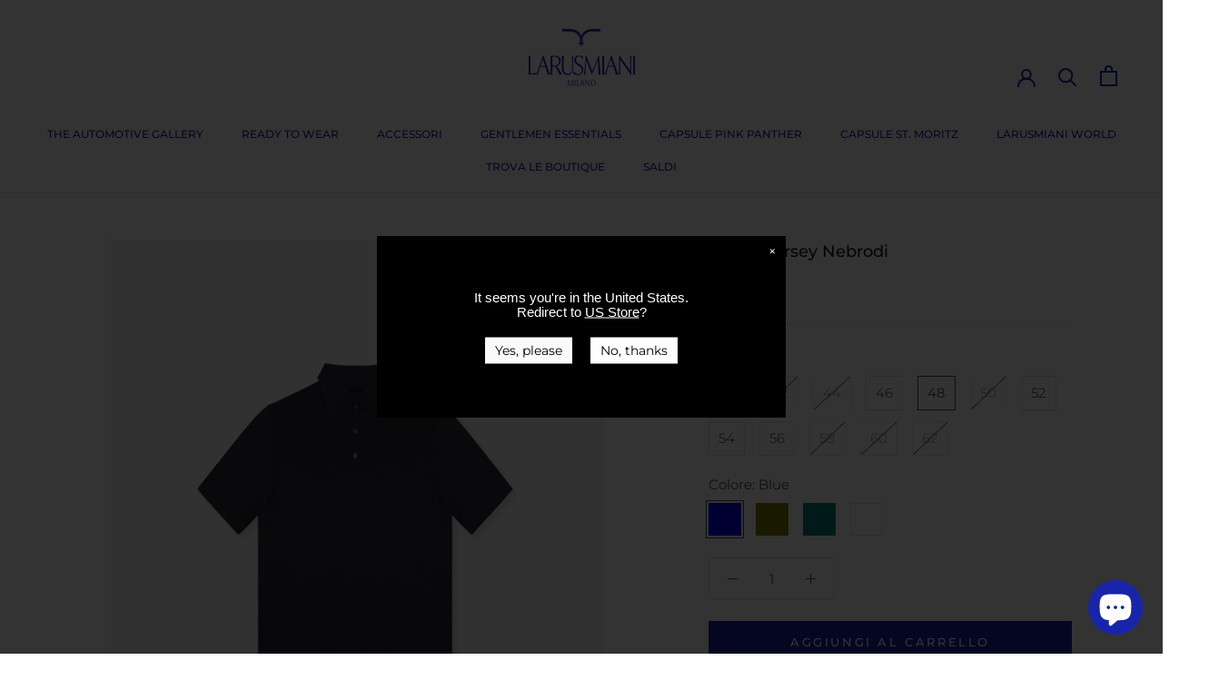

--- FILE ---
content_type: text/html; charset=utf-8
request_url: https://www.larusmiani.it/products/jersey-polo-mj01-k024859
body_size: 48184
content:
<!doctype html>

<html class="no-js" lang="it">
  <head>
 

    <script>
window.KiwiSizing = window.KiwiSizing === undefined ? {} : window.KiwiSizing;
KiwiSizing.shop = "larusmiani-1922.myshopify.com";


KiwiSizing.data = {
  collections: "170174054485",
  tags: "#JF#,color_Blue,color_Olive,color_Teal,color_White,filter-category_Jersey Polo,filter-color_Blue,filter-color_Olive,filter-color_Teal,filter-color_White,filter-macro_SPORTSWEAR,gender_man,idcolor_,idmaterial_024859,idstyle_MJ01-K,made-in_Italy,MJ01-K024859,OLD_ITEM_024859,sale,season_SS2023,sizegrid_0L,style_MJ01-K024859",
  product: "8125129195801",
  vendor: "LARUSMIANI",
  type: "Jersey Polo",
  title: "Polo in jersey Nebrodi",
  images: ["\/\/www.larusmiani.it\/cdn\/shop\/products\/f6a68a235d849b320109f13d960d71cd.jpg?v=1720169577","\/\/www.larusmiani.it\/cdn\/shop\/files\/f6a68a235d849b320109f13d960d71cd.jpg?v=1720169651","\/\/www.larusmiani.it\/cdn\/shop\/products\/ae9b5706460a5ea370b9911a548dc9e7.jpg?v=1720169651","\/\/www.larusmiani.it\/cdn\/shop\/files\/aa249567fd8f603bb74e1c4dc5fb8aec.jpg?v=1720169651","\/\/www.larusmiani.it\/cdn\/shop\/files\/ae9b5706460a5ea370b9911a548dc9e7.jpg?v=1720169651"],
  options: [{"name":"Taglia","position":1,"values":["40","42","44","46","48","50","52","54","56","58","60","62"]},{"name":"Colore","position":2,"values":["Blue","Olive","Teal","White"]}],
  variants: [{"id":44591284224281,"title":"40 \/ Blue","option1":"40","option2":"Blue","option3":null,"sku":"MJ01-K#024859#0298#40","requires_shipping":true,"taxable":true,"featured_image":{"id":53980522578258,"product_id":8125129195801,"position":2,"created_at":"2024-07-05T10:53:05+02:00","updated_at":"2024-07-05T10:54:11+02:00","alt":null,"width":1560,"height":1845,"src":"\/\/www.larusmiani.it\/cdn\/shop\/files\/f6a68a235d849b320109f13d960d71cd.jpg?v=1720169651","variant_ids":[44591284224281,44591284257049,44591284289817,44591284322585,44591284355353,44591284388121,44591284420889,44591284453657,44591284486425,44591284519193,44591284551961,44591284584729]},"available":false,"name":"Polo in jersey Nebrodi - 40 \/ Blue","public_title":"40 \/ Blue","options":["40","Blue"],"price":29000,"weight":0,"compare_at_price":null,"inventory_management":"shopify","barcode":"2505000050775","featured_media":{"alt":null,"id":46691081584978,"position":2,"preview_image":{"aspect_ratio":0.846,"height":1845,"width":1560,"src":"\/\/www.larusmiani.it\/cdn\/shop\/files\/f6a68a235d849b320109f13d960d71cd.jpg?v=1720169651"}},"requires_selling_plan":false,"selling_plan_allocations":[]},{"id":44591284617497,"title":"40 \/ Olive","option1":"40","option2":"Olive","option3":null,"sku":"MJ01-K#024859#0777#40","requires_shipping":true,"taxable":true,"featured_image":{"id":53980523790674,"product_id":8125129195801,"position":5,"created_at":"2024-07-05T10:53:13+02:00","updated_at":"2024-07-05T10:54:11+02:00","alt":null,"width":1560,"height":1845,"src":"\/\/www.larusmiani.it\/cdn\/shop\/files\/ae9b5706460a5ea370b9911a548dc9e7.jpg?v=1720169651","variant_ids":[44591284617497,44591284650265,44591284683033,44591284715801,44591284748569,44591284781337,44591284814105,44591284846873,44591284879641,44591284912409,44591284945177,44591284977945]},"available":false,"name":"Polo in jersey Nebrodi - 40 \/ Olive","public_title":"40 \/ Olive","options":["40","Olive"],"price":29000,"weight":0,"compare_at_price":null,"inventory_management":"shopify","barcode":"2505000050829","featured_media":{"alt":null,"id":46691082928466,"position":5,"preview_image":{"aspect_ratio":0.846,"height":1845,"width":1560,"src":"\/\/www.larusmiani.it\/cdn\/shop\/files\/ae9b5706460a5ea370b9911a548dc9e7.jpg?v=1720169651"}},"requires_selling_plan":false,"selling_plan_allocations":[]},{"id":44591284257049,"title":"42 \/ Blue","option1":"42","option2":"Blue","option3":null,"sku":"MJ01-K#024859#0298#42","requires_shipping":true,"taxable":true,"featured_image":{"id":53980522578258,"product_id":8125129195801,"position":2,"created_at":"2024-07-05T10:53:05+02:00","updated_at":"2024-07-05T10:54:11+02:00","alt":null,"width":1560,"height":1845,"src":"\/\/www.larusmiani.it\/cdn\/shop\/files\/f6a68a235d849b320109f13d960d71cd.jpg?v=1720169651","variant_ids":[44591284224281,44591284257049,44591284289817,44591284322585,44591284355353,44591284388121,44591284420889,44591284453657,44591284486425,44591284519193,44591284551961,44591284584729]},"available":false,"name":"Polo in jersey Nebrodi - 42 \/ Blue","public_title":"42 \/ Blue","options":["42","Blue"],"price":29000,"weight":0,"compare_at_price":null,"inventory_management":"shopify","barcode":"2505000050782","featured_media":{"alt":null,"id":46691081584978,"position":2,"preview_image":{"aspect_ratio":0.846,"height":1845,"width":1560,"src":"\/\/www.larusmiani.it\/cdn\/shop\/files\/f6a68a235d849b320109f13d960d71cd.jpg?v=1720169651"}},"requires_selling_plan":false,"selling_plan_allocations":[]},{"id":44591284650265,"title":"42 \/ Olive","option1":"42","option2":"Olive","option3":null,"sku":"MJ01-K#024859#0777#42","requires_shipping":true,"taxable":true,"featured_image":{"id":53980523790674,"product_id":8125129195801,"position":5,"created_at":"2024-07-05T10:53:13+02:00","updated_at":"2024-07-05T10:54:11+02:00","alt":null,"width":1560,"height":1845,"src":"\/\/www.larusmiani.it\/cdn\/shop\/files\/ae9b5706460a5ea370b9911a548dc9e7.jpg?v=1720169651","variant_ids":[44591284617497,44591284650265,44591284683033,44591284715801,44591284748569,44591284781337,44591284814105,44591284846873,44591284879641,44591284912409,44591284945177,44591284977945]},"available":false,"name":"Polo in jersey Nebrodi - 42 \/ Olive","public_title":"42 \/ Olive","options":["42","Olive"],"price":29000,"weight":0,"compare_at_price":null,"inventory_management":"shopify","barcode":"2505000050836","featured_media":{"alt":null,"id":46691082928466,"position":5,"preview_image":{"aspect_ratio":0.846,"height":1845,"width":1560,"src":"\/\/www.larusmiani.it\/cdn\/shop\/files\/ae9b5706460a5ea370b9911a548dc9e7.jpg?v=1720169651"}},"requires_selling_plan":false,"selling_plan_allocations":[]},{"id":44591284289817,"title":"44 \/ Blue","option1":"44","option2":"Blue","option3":null,"sku":"MJ01-K#024859#0298#44","requires_shipping":true,"taxable":true,"featured_image":{"id":53980522578258,"product_id":8125129195801,"position":2,"created_at":"2024-07-05T10:53:05+02:00","updated_at":"2024-07-05T10:54:11+02:00","alt":null,"width":1560,"height":1845,"src":"\/\/www.larusmiani.it\/cdn\/shop\/files\/f6a68a235d849b320109f13d960d71cd.jpg?v=1720169651","variant_ids":[44591284224281,44591284257049,44591284289817,44591284322585,44591284355353,44591284388121,44591284420889,44591284453657,44591284486425,44591284519193,44591284551961,44591284584729]},"available":false,"name":"Polo in jersey Nebrodi - 44 \/ Blue","public_title":"44 \/ Blue","options":["44","Blue"],"price":29000,"weight":0,"compare_at_price":null,"inventory_management":"shopify","barcode":"2505000050799","featured_media":{"alt":null,"id":46691081584978,"position":2,"preview_image":{"aspect_ratio":0.846,"height":1845,"width":1560,"src":"\/\/www.larusmiani.it\/cdn\/shop\/files\/f6a68a235d849b320109f13d960d71cd.jpg?v=1720169651"}},"requires_selling_plan":false,"selling_plan_allocations":[]},{"id":44591284683033,"title":"44 \/ Olive","option1":"44","option2":"Olive","option3":null,"sku":"MJ01-K#024859#0777#44","requires_shipping":true,"taxable":true,"featured_image":{"id":53980523790674,"product_id":8125129195801,"position":5,"created_at":"2024-07-05T10:53:13+02:00","updated_at":"2024-07-05T10:54:11+02:00","alt":null,"width":1560,"height":1845,"src":"\/\/www.larusmiani.it\/cdn\/shop\/files\/ae9b5706460a5ea370b9911a548dc9e7.jpg?v=1720169651","variant_ids":[44591284617497,44591284650265,44591284683033,44591284715801,44591284748569,44591284781337,44591284814105,44591284846873,44591284879641,44591284912409,44591284945177,44591284977945]},"available":false,"name":"Polo in jersey Nebrodi - 44 \/ Olive","public_title":"44 \/ Olive","options":["44","Olive"],"price":29000,"weight":0,"compare_at_price":null,"inventory_management":"shopify","barcode":"2505000050843","featured_media":{"alt":null,"id":46691082928466,"position":5,"preview_image":{"aspect_ratio":0.846,"height":1845,"width":1560,"src":"\/\/www.larusmiani.it\/cdn\/shop\/files\/ae9b5706460a5ea370b9911a548dc9e7.jpg?v=1720169651"}},"requires_selling_plan":false,"selling_plan_allocations":[]},{"id":44591284322585,"title":"46 \/ Blue","option1":"46","option2":"Blue","option3":null,"sku":"MJ01-K#024859#0298#46","requires_shipping":true,"taxable":true,"featured_image":{"id":53980522578258,"product_id":8125129195801,"position":2,"created_at":"2024-07-05T10:53:05+02:00","updated_at":"2024-07-05T10:54:11+02:00","alt":null,"width":1560,"height":1845,"src":"\/\/www.larusmiani.it\/cdn\/shop\/files\/f6a68a235d849b320109f13d960d71cd.jpg?v=1720169651","variant_ids":[44591284224281,44591284257049,44591284289817,44591284322585,44591284355353,44591284388121,44591284420889,44591284453657,44591284486425,44591284519193,44591284551961,44591284584729]},"available":false,"name":"Polo in jersey Nebrodi - 46 \/ Blue","public_title":"46 \/ Blue","options":["46","Blue"],"price":29000,"weight":0,"compare_at_price":null,"inventory_management":"shopify","barcode":"2505000050805","featured_media":{"alt":null,"id":46691081584978,"position":2,"preview_image":{"aspect_ratio":0.846,"height":1845,"width":1560,"src":"\/\/www.larusmiani.it\/cdn\/shop\/files\/f6a68a235d849b320109f13d960d71cd.jpg?v=1720169651"}},"requires_selling_plan":false,"selling_plan_allocations":[]},{"id":44591284715801,"title":"46 \/ Olive","option1":"46","option2":"Olive","option3":null,"sku":"MJ01-K#024859#0777#46","requires_shipping":true,"taxable":true,"featured_image":{"id":53980523790674,"product_id":8125129195801,"position":5,"created_at":"2024-07-05T10:53:13+02:00","updated_at":"2024-07-05T10:54:11+02:00","alt":null,"width":1560,"height":1845,"src":"\/\/www.larusmiani.it\/cdn\/shop\/files\/ae9b5706460a5ea370b9911a548dc9e7.jpg?v=1720169651","variant_ids":[44591284617497,44591284650265,44591284683033,44591284715801,44591284748569,44591284781337,44591284814105,44591284846873,44591284879641,44591284912409,44591284945177,44591284977945]},"available":false,"name":"Polo in jersey Nebrodi - 46 \/ Olive","public_title":"46 \/ Olive","options":["46","Olive"],"price":29000,"weight":0,"compare_at_price":null,"inventory_management":"shopify","barcode":"2505000050850","featured_media":{"alt":null,"id":46691082928466,"position":5,"preview_image":{"aspect_ratio":0.846,"height":1845,"width":1560,"src":"\/\/www.larusmiani.it\/cdn\/shop\/files\/ae9b5706460a5ea370b9911a548dc9e7.jpg?v=1720169651"}},"requires_selling_plan":false,"selling_plan_allocations":[]},{"id":44591284355353,"title":"48 \/ Blue","option1":"48","option2":"Blue","option3":null,"sku":"MJ01-K#024859#0298#48","requires_shipping":true,"taxable":true,"featured_image":{"id":53980522578258,"product_id":8125129195801,"position":2,"created_at":"2024-07-05T10:53:05+02:00","updated_at":"2024-07-05T10:54:11+02:00","alt":null,"width":1560,"height":1845,"src":"\/\/www.larusmiani.it\/cdn\/shop\/files\/f6a68a235d849b320109f13d960d71cd.jpg?v=1720169651","variant_ids":[44591284224281,44591284257049,44591284289817,44591284322585,44591284355353,44591284388121,44591284420889,44591284453657,44591284486425,44591284519193,44591284551961,44591284584729]},"available":true,"name":"Polo in jersey Nebrodi - 48 \/ Blue","public_title":"48 \/ Blue","options":["48","Blue"],"price":29000,"weight":0,"compare_at_price":null,"inventory_management":"shopify","barcode":"2085853700008","featured_media":{"alt":null,"id":46691081584978,"position":2,"preview_image":{"aspect_ratio":0.846,"height":1845,"width":1560,"src":"\/\/www.larusmiani.it\/cdn\/shop\/files\/f6a68a235d849b320109f13d960d71cd.jpg?v=1720169651"}},"requires_selling_plan":false,"selling_plan_allocations":[]},{"id":44591284748569,"title":"48 \/ Olive","option1":"48","option2":"Olive","option3":null,"sku":"MJ01-K#024859#0777#48","requires_shipping":true,"taxable":true,"featured_image":{"id":53980523790674,"product_id":8125129195801,"position":5,"created_at":"2024-07-05T10:53:13+02:00","updated_at":"2024-07-05T10:54:11+02:00","alt":null,"width":1560,"height":1845,"src":"\/\/www.larusmiani.it\/cdn\/shop\/files\/ae9b5706460a5ea370b9911a548dc9e7.jpg?v=1720169651","variant_ids":[44591284617497,44591284650265,44591284683033,44591284715801,44591284748569,44591284781337,44591284814105,44591284846873,44591284879641,44591284912409,44591284945177,44591284977945]},"available":true,"name":"Polo in jersey Nebrodi - 48 \/ Olive","public_title":"48 \/ Olive","options":["48","Olive"],"price":29000,"weight":0,"compare_at_price":null,"inventory_management":"shopify","barcode":"2164039100006","featured_media":{"alt":null,"id":46691082928466,"position":5,"preview_image":{"aspect_ratio":0.846,"height":1845,"width":1560,"src":"\/\/www.larusmiani.it\/cdn\/shop\/files\/ae9b5706460a5ea370b9911a548dc9e7.jpg?v=1720169651"}},"requires_selling_plan":false,"selling_plan_allocations":[]},{"id":44591284388121,"title":"50 \/ Blue","option1":"50","option2":"Blue","option3":null,"sku":"MJ01-K#024859#0298#50","requires_shipping":true,"taxable":true,"featured_image":{"id":53980522578258,"product_id":8125129195801,"position":2,"created_at":"2024-07-05T10:53:05+02:00","updated_at":"2024-07-05T10:54:11+02:00","alt":null,"width":1560,"height":1845,"src":"\/\/www.larusmiani.it\/cdn\/shop\/files\/f6a68a235d849b320109f13d960d71cd.jpg?v=1720169651","variant_ids":[44591284224281,44591284257049,44591284289817,44591284322585,44591284355353,44591284388121,44591284420889,44591284453657,44591284486425,44591284519193,44591284551961,44591284584729]},"available":false,"name":"Polo in jersey Nebrodi - 50 \/ Blue","public_title":"50 \/ Blue","options":["50","Blue"],"price":29000,"weight":0,"compare_at_price":null,"inventory_management":"shopify","barcode":"2085854400006","featured_media":{"alt":null,"id":46691081584978,"position":2,"preview_image":{"aspect_ratio":0.846,"height":1845,"width":1560,"src":"\/\/www.larusmiani.it\/cdn\/shop\/files\/f6a68a235d849b320109f13d960d71cd.jpg?v=1720169651"}},"requires_selling_plan":false,"selling_plan_allocations":[]},{"id":44591284781337,"title":"50 \/ Olive","option1":"50","option2":"Olive","option3":null,"sku":"MJ01-K#024859#0777#50","requires_shipping":true,"taxable":true,"featured_image":{"id":53980523790674,"product_id":8125129195801,"position":5,"created_at":"2024-07-05T10:53:13+02:00","updated_at":"2024-07-05T10:54:11+02:00","alt":null,"width":1560,"height":1845,"src":"\/\/www.larusmiani.it\/cdn\/shop\/files\/ae9b5706460a5ea370b9911a548dc9e7.jpg?v=1720169651","variant_ids":[44591284617497,44591284650265,44591284683033,44591284715801,44591284748569,44591284781337,44591284814105,44591284846873,44591284879641,44591284912409,44591284945177,44591284977945]},"available":false,"name":"Polo in jersey Nebrodi - 50 \/ Olive","public_title":"50 \/ Olive","options":["50","Olive"],"price":29000,"weight":0,"compare_at_price":null,"inventory_management":"shopify","barcode":"2164040700004","featured_media":{"alt":null,"id":46691082928466,"position":5,"preview_image":{"aspect_ratio":0.846,"height":1845,"width":1560,"src":"\/\/www.larusmiani.it\/cdn\/shop\/files\/ae9b5706460a5ea370b9911a548dc9e7.jpg?v=1720169651"}},"requires_selling_plan":false,"selling_plan_allocations":[]},{"id":44591284420889,"title":"52 \/ Blue","option1":"52","option2":"Blue","option3":null,"sku":"MJ01-K#024859#0298#52","requires_shipping":true,"taxable":true,"featured_image":{"id":53980522578258,"product_id":8125129195801,"position":2,"created_at":"2024-07-05T10:53:05+02:00","updated_at":"2024-07-05T10:54:11+02:00","alt":null,"width":1560,"height":1845,"src":"\/\/www.larusmiani.it\/cdn\/shop\/files\/f6a68a235d849b320109f13d960d71cd.jpg?v=1720169651","variant_ids":[44591284224281,44591284257049,44591284289817,44591284322585,44591284355353,44591284388121,44591284420889,44591284453657,44591284486425,44591284519193,44591284551961,44591284584729]},"available":true,"name":"Polo in jersey Nebrodi - 52 \/ Blue","public_title":"52 \/ Blue","options":["52","Blue"],"price":29000,"weight":0,"compare_at_price":null,"inventory_management":"shopify","barcode":"2085855100004","featured_media":{"alt":null,"id":46691081584978,"position":2,"preview_image":{"aspect_ratio":0.846,"height":1845,"width":1560,"src":"\/\/www.larusmiani.it\/cdn\/shop\/files\/f6a68a235d849b320109f13d960d71cd.jpg?v=1720169651"}},"requires_selling_plan":false,"selling_plan_allocations":[]},{"id":44591284814105,"title":"52 \/ Olive","option1":"52","option2":"Olive","option3":null,"sku":"MJ01-K#024859#0777#52","requires_shipping":true,"taxable":true,"featured_image":{"id":53980523790674,"product_id":8125129195801,"position":5,"created_at":"2024-07-05T10:53:13+02:00","updated_at":"2024-07-05T10:54:11+02:00","alt":null,"width":1560,"height":1845,"src":"\/\/www.larusmiani.it\/cdn\/shop\/files\/ae9b5706460a5ea370b9911a548dc9e7.jpg?v=1720169651","variant_ids":[44591284617497,44591284650265,44591284683033,44591284715801,44591284748569,44591284781337,44591284814105,44591284846873,44591284879641,44591284912409,44591284945177,44591284977945]},"available":true,"name":"Polo in jersey Nebrodi - 52 \/ Olive","public_title":"52 \/ Olive","options":["52","Olive"],"price":29000,"weight":0,"compare_at_price":null,"inventory_management":"shopify","barcode":"2164041400002","featured_media":{"alt":null,"id":46691082928466,"position":5,"preview_image":{"aspect_ratio":0.846,"height":1845,"width":1560,"src":"\/\/www.larusmiani.it\/cdn\/shop\/files\/ae9b5706460a5ea370b9911a548dc9e7.jpg?v=1720169651"}},"requires_selling_plan":false,"selling_plan_allocations":[]},{"id":44591284453657,"title":"54 \/ Blue","option1":"54","option2":"Blue","option3":null,"sku":"MJ01-K#024859#0298#54","requires_shipping":true,"taxable":true,"featured_image":{"id":53980522578258,"product_id":8125129195801,"position":2,"created_at":"2024-07-05T10:53:05+02:00","updated_at":"2024-07-05T10:54:11+02:00","alt":null,"width":1560,"height":1845,"src":"\/\/www.larusmiani.it\/cdn\/shop\/files\/f6a68a235d849b320109f13d960d71cd.jpg?v=1720169651","variant_ids":[44591284224281,44591284257049,44591284289817,44591284322585,44591284355353,44591284388121,44591284420889,44591284453657,44591284486425,44591284519193,44591284551961,44591284584729]},"available":true,"name":"Polo in jersey Nebrodi - 54 \/ Blue","public_title":"54 \/ Blue","options":["54","Blue"],"price":29000,"weight":0,"compare_at_price":null,"inventory_management":"shopify","barcode":"2085856800002","featured_media":{"alt":null,"id":46691081584978,"position":2,"preview_image":{"aspect_ratio":0.846,"height":1845,"width":1560,"src":"\/\/www.larusmiani.it\/cdn\/shop\/files\/f6a68a235d849b320109f13d960d71cd.jpg?v=1720169651"}},"requires_selling_plan":false,"selling_plan_allocations":[]},{"id":44591284846873,"title":"54 \/ Olive","option1":"54","option2":"Olive","option3":null,"sku":"MJ01-K#024859#0777#54","requires_shipping":true,"taxable":true,"featured_image":{"id":53980523790674,"product_id":8125129195801,"position":5,"created_at":"2024-07-05T10:53:13+02:00","updated_at":"2024-07-05T10:54:11+02:00","alt":null,"width":1560,"height":1845,"src":"\/\/www.larusmiani.it\/cdn\/shop\/files\/ae9b5706460a5ea370b9911a548dc9e7.jpg?v=1720169651","variant_ids":[44591284617497,44591284650265,44591284683033,44591284715801,44591284748569,44591284781337,44591284814105,44591284846873,44591284879641,44591284912409,44591284945177,44591284977945]},"available":false,"name":"Polo in jersey Nebrodi - 54 \/ Olive","public_title":"54 \/ Olive","options":["54","Olive"],"price":29000,"weight":0,"compare_at_price":null,"inventory_management":"shopify","barcode":"2164042100000","featured_media":{"alt":null,"id":46691082928466,"position":5,"preview_image":{"aspect_ratio":0.846,"height":1845,"width":1560,"src":"\/\/www.larusmiani.it\/cdn\/shop\/files\/ae9b5706460a5ea370b9911a548dc9e7.jpg?v=1720169651"}},"requires_selling_plan":false,"selling_plan_allocations":[]},{"id":44591284486425,"title":"56 \/ Blue","option1":"56","option2":"Blue","option3":null,"sku":"MJ01-K#024859#0298#56","requires_shipping":true,"taxable":true,"featured_image":{"id":53980522578258,"product_id":8125129195801,"position":2,"created_at":"2024-07-05T10:53:05+02:00","updated_at":"2024-07-05T10:54:11+02:00","alt":null,"width":1560,"height":1845,"src":"\/\/www.larusmiani.it\/cdn\/shop\/files\/f6a68a235d849b320109f13d960d71cd.jpg?v=1720169651","variant_ids":[44591284224281,44591284257049,44591284289817,44591284322585,44591284355353,44591284388121,44591284420889,44591284453657,44591284486425,44591284519193,44591284551961,44591284584729]},"available":false,"name":"Polo in jersey Nebrodi - 56 \/ Blue","public_title":"56 \/ Blue","options":["56","Blue"],"price":29000,"weight":0,"compare_at_price":null,"inventory_management":"shopify","barcode":"2085857500000","featured_media":{"alt":null,"id":46691081584978,"position":2,"preview_image":{"aspect_ratio":0.846,"height":1845,"width":1560,"src":"\/\/www.larusmiani.it\/cdn\/shop\/files\/f6a68a235d849b320109f13d960d71cd.jpg?v=1720169651"}},"requires_selling_plan":false,"selling_plan_allocations":[]},{"id":44591284879641,"title":"56 \/ Olive","option1":"56","option2":"Olive","option3":null,"sku":"MJ01-K#024859#0777#56","requires_shipping":true,"taxable":true,"featured_image":{"id":53980523790674,"product_id":8125129195801,"position":5,"created_at":"2024-07-05T10:53:13+02:00","updated_at":"2024-07-05T10:54:11+02:00","alt":null,"width":1560,"height":1845,"src":"\/\/www.larusmiani.it\/cdn\/shop\/files\/ae9b5706460a5ea370b9911a548dc9e7.jpg?v=1720169651","variant_ids":[44591284617497,44591284650265,44591284683033,44591284715801,44591284748569,44591284781337,44591284814105,44591284846873,44591284879641,44591284912409,44591284945177,44591284977945]},"available":true,"name":"Polo in jersey Nebrodi - 56 \/ Olive","public_title":"56 \/ Olive","options":["56","Olive"],"price":29000,"weight":0,"compare_at_price":null,"inventory_management":"shopify","barcode":"2164043800008","featured_media":{"alt":null,"id":46691082928466,"position":5,"preview_image":{"aspect_ratio":0.846,"height":1845,"width":1560,"src":"\/\/www.larusmiani.it\/cdn\/shop\/files\/ae9b5706460a5ea370b9911a548dc9e7.jpg?v=1720169651"}},"requires_selling_plan":false,"selling_plan_allocations":[]},{"id":44591284519193,"title":"58 \/ Blue","option1":"58","option2":"Blue","option3":null,"sku":"MJ01-K#024859#0298#58","requires_shipping":true,"taxable":true,"featured_image":{"id":53980522578258,"product_id":8125129195801,"position":2,"created_at":"2024-07-05T10:53:05+02:00","updated_at":"2024-07-05T10:54:11+02:00","alt":null,"width":1560,"height":1845,"src":"\/\/www.larusmiani.it\/cdn\/shop\/files\/f6a68a235d849b320109f13d960d71cd.jpg?v=1720169651","variant_ids":[44591284224281,44591284257049,44591284289817,44591284322585,44591284355353,44591284388121,44591284420889,44591284453657,44591284486425,44591284519193,44591284551961,44591284584729]},"available":false,"name":"Polo in jersey Nebrodi - 58 \/ Blue","public_title":"58 \/ Blue","options":["58","Blue"],"price":29000,"weight":0,"compare_at_price":null,"inventory_management":"shopify","barcode":"2085858200008","featured_media":{"alt":null,"id":46691081584978,"position":2,"preview_image":{"aspect_ratio":0.846,"height":1845,"width":1560,"src":"\/\/www.larusmiani.it\/cdn\/shop\/files\/f6a68a235d849b320109f13d960d71cd.jpg?v=1720169651"}},"requires_selling_plan":false,"selling_plan_allocations":[]},{"id":44591284912409,"title":"58 \/ Olive","option1":"58","option2":"Olive","option3":null,"sku":"MJ01-K#024859#0777#58","requires_shipping":true,"taxable":true,"featured_image":{"id":53980523790674,"product_id":8125129195801,"position":5,"created_at":"2024-07-05T10:53:13+02:00","updated_at":"2024-07-05T10:54:11+02:00","alt":null,"width":1560,"height":1845,"src":"\/\/www.larusmiani.it\/cdn\/shop\/files\/ae9b5706460a5ea370b9911a548dc9e7.jpg?v=1720169651","variant_ids":[44591284617497,44591284650265,44591284683033,44591284715801,44591284748569,44591284781337,44591284814105,44591284846873,44591284879641,44591284912409,44591284945177,44591284977945]},"available":false,"name":"Polo in jersey Nebrodi - 58 \/ Olive","public_title":"58 \/ Olive","options":["58","Olive"],"price":29000,"weight":0,"compare_at_price":null,"inventory_management":"shopify","barcode":"2164044500006","featured_media":{"alt":null,"id":46691082928466,"position":5,"preview_image":{"aspect_ratio":0.846,"height":1845,"width":1560,"src":"\/\/www.larusmiani.it\/cdn\/shop\/files\/ae9b5706460a5ea370b9911a548dc9e7.jpg?v=1720169651"}},"requires_selling_plan":false,"selling_plan_allocations":[]},{"id":44591284551961,"title":"60 \/ Blue","option1":"60","option2":"Blue","option3":null,"sku":"MJ01-K#024859#0298#60","requires_shipping":true,"taxable":true,"featured_image":{"id":53980522578258,"product_id":8125129195801,"position":2,"created_at":"2024-07-05T10:53:05+02:00","updated_at":"2024-07-05T10:54:11+02:00","alt":null,"width":1560,"height":1845,"src":"\/\/www.larusmiani.it\/cdn\/shop\/files\/f6a68a235d849b320109f13d960d71cd.jpg?v=1720169651","variant_ids":[44591284224281,44591284257049,44591284289817,44591284322585,44591284355353,44591284388121,44591284420889,44591284453657,44591284486425,44591284519193,44591284551961,44591284584729]},"available":false,"name":"Polo in jersey Nebrodi - 60 \/ Blue","public_title":"60 \/ Blue","options":["60","Blue"],"price":29000,"weight":0,"compare_at_price":null,"inventory_management":"shopify","barcode":"2085859900006","featured_media":{"alt":null,"id":46691081584978,"position":2,"preview_image":{"aspect_ratio":0.846,"height":1845,"width":1560,"src":"\/\/www.larusmiani.it\/cdn\/shop\/files\/f6a68a235d849b320109f13d960d71cd.jpg?v=1720169651"}},"requires_selling_plan":false,"selling_plan_allocations":[]},{"id":44591284945177,"title":"60 \/ Olive","option1":"60","option2":"Olive","option3":null,"sku":"MJ01-K#024859#0777#60","requires_shipping":true,"taxable":true,"featured_image":{"id":53980523790674,"product_id":8125129195801,"position":5,"created_at":"2024-07-05T10:53:13+02:00","updated_at":"2024-07-05T10:54:11+02:00","alt":null,"width":1560,"height":1845,"src":"\/\/www.larusmiani.it\/cdn\/shop\/files\/ae9b5706460a5ea370b9911a548dc9e7.jpg?v=1720169651","variant_ids":[44591284617497,44591284650265,44591284683033,44591284715801,44591284748569,44591284781337,44591284814105,44591284846873,44591284879641,44591284912409,44591284945177,44591284977945]},"available":false,"name":"Polo in jersey Nebrodi - 60 \/ Olive","public_title":"60 \/ Olive","options":["60","Olive"],"price":29000,"weight":0,"compare_at_price":null,"inventory_management":"shopify","barcode":"2505000050867","featured_media":{"alt":null,"id":46691082928466,"position":5,"preview_image":{"aspect_ratio":0.846,"height":1845,"width":1560,"src":"\/\/www.larusmiani.it\/cdn\/shop\/files\/ae9b5706460a5ea370b9911a548dc9e7.jpg?v=1720169651"}},"requires_selling_plan":false,"selling_plan_allocations":[]},{"id":44591284584729,"title":"62 \/ Blue","option1":"62","option2":"Blue","option3":null,"sku":"MJ01-K#024859#0298#62","requires_shipping":true,"taxable":true,"featured_image":{"id":53980522578258,"product_id":8125129195801,"position":2,"created_at":"2024-07-05T10:53:05+02:00","updated_at":"2024-07-05T10:54:11+02:00","alt":null,"width":1560,"height":1845,"src":"\/\/www.larusmiani.it\/cdn\/shop\/files\/f6a68a235d849b320109f13d960d71cd.jpg?v=1720169651","variant_ids":[44591284224281,44591284257049,44591284289817,44591284322585,44591284355353,44591284388121,44591284420889,44591284453657,44591284486425,44591284519193,44591284551961,44591284584729]},"available":false,"name":"Polo in jersey Nebrodi - 62 \/ Blue","public_title":"62 \/ Blue","options":["62","Blue"],"price":29000,"weight":0,"compare_at_price":null,"inventory_management":"shopify","barcode":"2505000050812","featured_media":{"alt":null,"id":46691081584978,"position":2,"preview_image":{"aspect_ratio":0.846,"height":1845,"width":1560,"src":"\/\/www.larusmiani.it\/cdn\/shop\/files\/f6a68a235d849b320109f13d960d71cd.jpg?v=1720169651"}},"requires_selling_plan":false,"selling_plan_allocations":[]},{"id":44591284977945,"title":"62 \/ Olive","option1":"62","option2":"Olive","option3":null,"sku":"MJ01-K#024859#0777#62","requires_shipping":true,"taxable":true,"featured_image":{"id":53980523790674,"product_id":8125129195801,"position":5,"created_at":"2024-07-05T10:53:13+02:00","updated_at":"2024-07-05T10:54:11+02:00","alt":null,"width":1560,"height":1845,"src":"\/\/www.larusmiani.it\/cdn\/shop\/files\/ae9b5706460a5ea370b9911a548dc9e7.jpg?v=1720169651","variant_ids":[44591284617497,44591284650265,44591284683033,44591284715801,44591284748569,44591284781337,44591284814105,44591284846873,44591284879641,44591284912409,44591284945177,44591284977945]},"available":false,"name":"Polo in jersey Nebrodi - 62 \/ Olive","public_title":"62 \/ Olive","options":["62","Olive"],"price":29000,"weight":0,"compare_at_price":null,"inventory_management":"shopify","barcode":"2505000050874","featured_media":{"alt":null,"id":46691082928466,"position":5,"preview_image":{"aspect_ratio":0.846,"height":1845,"width":1560,"src":"\/\/www.larusmiani.it\/cdn\/shop\/files\/ae9b5706460a5ea370b9911a548dc9e7.jpg?v=1720169651"}},"requires_selling_plan":false,"selling_plan_allocations":[]},{"id":48498495586642,"title":"40 \/ Teal","option1":"40","option2":"Teal","option3":null,"sku":"MJ01-K#024859#0650#40","requires_shipping":true,"taxable":true,"featured_image":{"id":53980522938706,"product_id":8125129195801,"position":4,"created_at":"2024-07-05T10:53:09+02:00","updated_at":"2024-07-05T10:54:11+02:00","alt":null,"width":1560,"height":1845,"src":"\/\/www.larusmiani.it\/cdn\/shop\/files\/aa249567fd8f603bb74e1c4dc5fb8aec.jpg?v=1720169651","variant_ids":[48498495586642,48498495652178,48498495717714,48498495783250,48498495848786,48498495914322,48498495979858,48498496045394,48498496143698,48498496209234,48498496274770,48498496340306]},"available":false,"name":"Polo in jersey Nebrodi - 40 \/ Teal","public_title":"40 \/ Teal","options":["40","Teal"],"price":29000,"weight":0,"compare_at_price":null,"inventory_management":"shopify","barcode":"2505000081953","featured_media":{"alt":null,"id":46691082043730,"position":4,"preview_image":{"aspect_ratio":0.846,"height":1845,"width":1560,"src":"\/\/www.larusmiani.it\/cdn\/shop\/files\/aa249567fd8f603bb74e1c4dc5fb8aec.jpg?v=1720169651"}},"requires_selling_plan":false,"selling_plan_allocations":[]},{"id":48498495619410,"title":"40 \/ White","option1":"40","option2":"White","option3":null,"sku":"MJ01-K#024859#0101#40","requires_shipping":true,"taxable":true,"featured_image":{"id":40634561036569,"product_id":8125129195801,"position":3,"created_at":"2023-02-20T14:46:56+01:00","updated_at":"2024-07-05T10:54:11+02:00","alt":null,"width":1560,"height":1845,"src":"\/\/www.larusmiani.it\/cdn\/shop\/products\/ae9b5706460a5ea370b9911a548dc9e7.jpg?v=1720169651","variant_ids":[48498495619410,48498495684946,48498495750482,48498495816018,48498495881554,48498495947090,48498496012626,48498496078162,48498496110930,48498496176466,48498496242002,48498496307538]},"available":false,"name":"Polo in jersey Nebrodi - 40 \/ White","public_title":"40 \/ White","options":["40","White"],"price":29000,"weight":0,"compare_at_price":null,"inventory_management":"shopify","barcode":"2505000081885","featured_media":{"alt":null,"id":32977551655193,"position":3,"preview_image":{"aspect_ratio":0.846,"height":1845,"width":1560,"src":"\/\/www.larusmiani.it\/cdn\/shop\/products\/ae9b5706460a5ea370b9911a548dc9e7.jpg?v=1720169651"}},"requires_selling_plan":false,"selling_plan_allocations":[]},{"id":48498495652178,"title":"42 \/ Teal","option1":"42","option2":"Teal","option3":null,"sku":"MJ01-K#024859#0650#42","requires_shipping":true,"taxable":true,"featured_image":{"id":53980522938706,"product_id":8125129195801,"position":4,"created_at":"2024-07-05T10:53:09+02:00","updated_at":"2024-07-05T10:54:11+02:00","alt":null,"width":1560,"height":1845,"src":"\/\/www.larusmiani.it\/cdn\/shop\/files\/aa249567fd8f603bb74e1c4dc5fb8aec.jpg?v=1720169651","variant_ids":[48498495586642,48498495652178,48498495717714,48498495783250,48498495848786,48498495914322,48498495979858,48498496045394,48498496143698,48498496209234,48498496274770,48498496340306]},"available":false,"name":"Polo in jersey Nebrodi - 42 \/ Teal","public_title":"42 \/ Teal","options":["42","Teal"],"price":29000,"weight":0,"compare_at_price":null,"inventory_management":"shopify","barcode":"2505000081960","featured_media":{"alt":null,"id":46691082043730,"position":4,"preview_image":{"aspect_ratio":0.846,"height":1845,"width":1560,"src":"\/\/www.larusmiani.it\/cdn\/shop\/files\/aa249567fd8f603bb74e1c4dc5fb8aec.jpg?v=1720169651"}},"requires_selling_plan":false,"selling_plan_allocations":[]},{"id":48498495684946,"title":"42 \/ White","option1":"42","option2":"White","option3":null,"sku":"MJ01-K#024859#0101#42","requires_shipping":true,"taxable":true,"featured_image":{"id":40634561036569,"product_id":8125129195801,"position":3,"created_at":"2023-02-20T14:46:56+01:00","updated_at":"2024-07-05T10:54:11+02:00","alt":null,"width":1560,"height":1845,"src":"\/\/www.larusmiani.it\/cdn\/shop\/products\/ae9b5706460a5ea370b9911a548dc9e7.jpg?v=1720169651","variant_ids":[48498495619410,48498495684946,48498495750482,48498495816018,48498495881554,48498495947090,48498496012626,48498496078162,48498496110930,48498496176466,48498496242002,48498496307538]},"available":false,"name":"Polo in jersey Nebrodi - 42 \/ White","public_title":"42 \/ White","options":["42","White"],"price":29000,"weight":0,"compare_at_price":null,"inventory_management":"shopify","barcode":"2505000081892","featured_media":{"alt":null,"id":32977551655193,"position":3,"preview_image":{"aspect_ratio":0.846,"height":1845,"width":1560,"src":"\/\/www.larusmiani.it\/cdn\/shop\/products\/ae9b5706460a5ea370b9911a548dc9e7.jpg?v=1720169651"}},"requires_selling_plan":false,"selling_plan_allocations":[]},{"id":48498495717714,"title":"44 \/ Teal","option1":"44","option2":"Teal","option3":null,"sku":"MJ01-K#024859#0650#44","requires_shipping":true,"taxable":true,"featured_image":{"id":53980522938706,"product_id":8125129195801,"position":4,"created_at":"2024-07-05T10:53:09+02:00","updated_at":"2024-07-05T10:54:11+02:00","alt":null,"width":1560,"height":1845,"src":"\/\/www.larusmiani.it\/cdn\/shop\/files\/aa249567fd8f603bb74e1c4dc5fb8aec.jpg?v=1720169651","variant_ids":[48498495586642,48498495652178,48498495717714,48498495783250,48498495848786,48498495914322,48498495979858,48498496045394,48498496143698,48498496209234,48498496274770,48498496340306]},"available":false,"name":"Polo in jersey Nebrodi - 44 \/ Teal","public_title":"44 \/ Teal","options":["44","Teal"],"price":29000,"weight":0,"compare_at_price":null,"inventory_management":"shopify","barcode":"2505000081977","featured_media":{"alt":null,"id":46691082043730,"position":4,"preview_image":{"aspect_ratio":0.846,"height":1845,"width":1560,"src":"\/\/www.larusmiani.it\/cdn\/shop\/files\/aa249567fd8f603bb74e1c4dc5fb8aec.jpg?v=1720169651"}},"requires_selling_plan":false,"selling_plan_allocations":[]},{"id":48498495750482,"title":"44 \/ White","option1":"44","option2":"White","option3":null,"sku":"MJ01-K#024859#0101#44","requires_shipping":true,"taxable":true,"featured_image":{"id":40634561036569,"product_id":8125129195801,"position":3,"created_at":"2023-02-20T14:46:56+01:00","updated_at":"2024-07-05T10:54:11+02:00","alt":null,"width":1560,"height":1845,"src":"\/\/www.larusmiani.it\/cdn\/shop\/products\/ae9b5706460a5ea370b9911a548dc9e7.jpg?v=1720169651","variant_ids":[48498495619410,48498495684946,48498495750482,48498495816018,48498495881554,48498495947090,48498496012626,48498496078162,48498496110930,48498496176466,48498496242002,48498496307538]},"available":false,"name":"Polo in jersey Nebrodi - 44 \/ White","public_title":"44 \/ White","options":["44","White"],"price":29000,"weight":0,"compare_at_price":null,"inventory_management":"shopify","barcode":"2505000081908","featured_media":{"alt":null,"id":32977551655193,"position":3,"preview_image":{"aspect_ratio":0.846,"height":1845,"width":1560,"src":"\/\/www.larusmiani.it\/cdn\/shop\/products\/ae9b5706460a5ea370b9911a548dc9e7.jpg?v=1720169651"}},"requires_selling_plan":false,"selling_plan_allocations":[]},{"id":48498495783250,"title":"46 \/ Teal","option1":"46","option2":"Teal","option3":null,"sku":"MJ01-K#024859#0650#46","requires_shipping":true,"taxable":true,"featured_image":{"id":53980522938706,"product_id":8125129195801,"position":4,"created_at":"2024-07-05T10:53:09+02:00","updated_at":"2024-07-05T10:54:11+02:00","alt":null,"width":1560,"height":1845,"src":"\/\/www.larusmiani.it\/cdn\/shop\/files\/aa249567fd8f603bb74e1c4dc5fb8aec.jpg?v=1720169651","variant_ids":[48498495586642,48498495652178,48498495717714,48498495783250,48498495848786,48498495914322,48498495979858,48498496045394,48498496143698,48498496209234,48498496274770,48498496340306]},"available":false,"name":"Polo in jersey Nebrodi - 46 \/ Teal","public_title":"46 \/ Teal","options":["46","Teal"],"price":29000,"weight":0,"compare_at_price":null,"inventory_management":"shopify","barcode":"2085888900008","featured_media":{"alt":null,"id":46691082043730,"position":4,"preview_image":{"aspect_ratio":0.846,"height":1845,"width":1560,"src":"\/\/www.larusmiani.it\/cdn\/shop\/files\/aa249567fd8f603bb74e1c4dc5fb8aec.jpg?v=1720169651"}},"requires_selling_plan":false,"selling_plan_allocations":[]},{"id":48498495816018,"title":"46 \/ White","option1":"46","option2":"White","option3":null,"sku":"MJ01-K#024859#0101#46","requires_shipping":true,"taxable":true,"featured_image":{"id":40634561036569,"product_id":8125129195801,"position":3,"created_at":"2023-02-20T14:46:56+01:00","updated_at":"2024-07-05T10:54:11+02:00","alt":null,"width":1560,"height":1845,"src":"\/\/www.larusmiani.it\/cdn\/shop\/products\/ae9b5706460a5ea370b9911a548dc9e7.jpg?v=1720169651","variant_ids":[48498495619410,48498495684946,48498495750482,48498495816018,48498495881554,48498495947090,48498496012626,48498496078162,48498496110930,48498496176466,48498496242002,48498496307538]},"available":true,"name":"Polo in jersey Nebrodi - 46 \/ White","public_title":"46 \/ White","options":["46","White"],"price":29000,"weight":0,"compare_at_price":null,"inventory_management":"shopify","barcode":"2085816200002","featured_media":{"alt":null,"id":32977551655193,"position":3,"preview_image":{"aspect_ratio":0.846,"height":1845,"width":1560,"src":"\/\/www.larusmiani.it\/cdn\/shop\/products\/ae9b5706460a5ea370b9911a548dc9e7.jpg?v=1720169651"}},"requires_selling_plan":false,"selling_plan_allocations":[]},{"id":48498495848786,"title":"48 \/ Teal","option1":"48","option2":"Teal","option3":null,"sku":"MJ01-K#024859#0650#48","requires_shipping":true,"taxable":true,"featured_image":{"id":53980522938706,"product_id":8125129195801,"position":4,"created_at":"2024-07-05T10:53:09+02:00","updated_at":"2024-07-05T10:54:11+02:00","alt":null,"width":1560,"height":1845,"src":"\/\/www.larusmiani.it\/cdn\/shop\/files\/aa249567fd8f603bb74e1c4dc5fb8aec.jpg?v=1720169651","variant_ids":[48498495586642,48498495652178,48498495717714,48498495783250,48498495848786,48498495914322,48498495979858,48498496045394,48498496143698,48498496209234,48498496274770,48498496340306]},"available":true,"name":"Polo in jersey Nebrodi - 48 \/ Teal","public_title":"48 \/ Teal","options":["48","Teal"],"price":29000,"weight":0,"compare_at_price":null,"inventory_management":"shopify","barcode":"2085889600006","featured_media":{"alt":null,"id":46691082043730,"position":4,"preview_image":{"aspect_ratio":0.846,"height":1845,"width":1560,"src":"\/\/www.larusmiani.it\/cdn\/shop\/files\/aa249567fd8f603bb74e1c4dc5fb8aec.jpg?v=1720169651"}},"requires_selling_plan":false,"selling_plan_allocations":[]},{"id":48498495881554,"title":"48 \/ White","option1":"48","option2":"White","option3":null,"sku":"MJ01-K#024859#0101#48","requires_shipping":true,"taxable":true,"featured_image":{"id":40634561036569,"product_id":8125129195801,"position":3,"created_at":"2023-02-20T14:46:56+01:00","updated_at":"2024-07-05T10:54:11+02:00","alt":null,"width":1560,"height":1845,"src":"\/\/www.larusmiani.it\/cdn\/shop\/products\/ae9b5706460a5ea370b9911a548dc9e7.jpg?v=1720169651","variant_ids":[48498495619410,48498495684946,48498495750482,48498495816018,48498495881554,48498495947090,48498496012626,48498496078162,48498496110930,48498496176466,48498496242002,48498496307538]},"available":true,"name":"Polo in jersey Nebrodi - 48 \/ White","public_title":"48 \/ White","options":["48","White"],"price":29000,"weight":0,"compare_at_price":null,"inventory_management":"shopify","barcode":"2085817900000","featured_media":{"alt":null,"id":32977551655193,"position":3,"preview_image":{"aspect_ratio":0.846,"height":1845,"width":1560,"src":"\/\/www.larusmiani.it\/cdn\/shop\/products\/ae9b5706460a5ea370b9911a548dc9e7.jpg?v=1720169651"}},"requires_selling_plan":false,"selling_plan_allocations":[]},{"id":48498495914322,"title":"50 \/ Teal","option1":"50","option2":"Teal","option3":null,"sku":"MJ01-K#024859#0650#50","requires_shipping":true,"taxable":true,"featured_image":{"id":53980522938706,"product_id":8125129195801,"position":4,"created_at":"2024-07-05T10:53:09+02:00","updated_at":"2024-07-05T10:54:11+02:00","alt":null,"width":1560,"height":1845,"src":"\/\/www.larusmiani.it\/cdn\/shop\/files\/aa249567fd8f603bb74e1c4dc5fb8aec.jpg?v=1720169651","variant_ids":[48498495586642,48498495652178,48498495717714,48498495783250,48498495848786,48498495914322,48498495979858,48498496045394,48498496143698,48498496209234,48498496274770,48498496340306]},"available":false,"name":"Polo in jersey Nebrodi - 50 \/ Teal","public_title":"50 \/ Teal","options":["50","Teal"],"price":29000,"weight":0,"compare_at_price":null,"inventory_management":"shopify","barcode":"2085890200004","featured_media":{"alt":null,"id":46691082043730,"position":4,"preview_image":{"aspect_ratio":0.846,"height":1845,"width":1560,"src":"\/\/www.larusmiani.it\/cdn\/shop\/files\/aa249567fd8f603bb74e1c4dc5fb8aec.jpg?v=1720169651"}},"requires_selling_plan":false,"selling_plan_allocations":[]},{"id":48498495947090,"title":"50 \/ White","option1":"50","option2":"White","option3":null,"sku":"MJ01-K#024859#0101#50","requires_shipping":true,"taxable":true,"featured_image":{"id":40634561036569,"product_id":8125129195801,"position":3,"created_at":"2023-02-20T14:46:56+01:00","updated_at":"2024-07-05T10:54:11+02:00","alt":null,"width":1560,"height":1845,"src":"\/\/www.larusmiani.it\/cdn\/shop\/products\/ae9b5706460a5ea370b9911a548dc9e7.jpg?v=1720169651","variant_ids":[48498495619410,48498495684946,48498495750482,48498495816018,48498495881554,48498495947090,48498496012626,48498496078162,48498496110930,48498496176466,48498496242002,48498496307538]},"available":false,"name":"Polo in jersey Nebrodi - 50 \/ White","public_title":"50 \/ White","options":["50","White"],"price":29000,"weight":0,"compare_at_price":null,"inventory_management":"shopify","barcode":"2085818600008","featured_media":{"alt":null,"id":32977551655193,"position":3,"preview_image":{"aspect_ratio":0.846,"height":1845,"width":1560,"src":"\/\/www.larusmiani.it\/cdn\/shop\/products\/ae9b5706460a5ea370b9911a548dc9e7.jpg?v=1720169651"}},"requires_selling_plan":false,"selling_plan_allocations":[]},{"id":48498495979858,"title":"52 \/ Teal","option1":"52","option2":"Teal","option3":null,"sku":"MJ01-K#024859#0650#52","requires_shipping":true,"taxable":true,"featured_image":{"id":53980522938706,"product_id":8125129195801,"position":4,"created_at":"2024-07-05T10:53:09+02:00","updated_at":"2024-07-05T10:54:11+02:00","alt":null,"width":1560,"height":1845,"src":"\/\/www.larusmiani.it\/cdn\/shop\/files\/aa249567fd8f603bb74e1c4dc5fb8aec.jpg?v=1720169651","variant_ids":[48498495586642,48498495652178,48498495717714,48498495783250,48498495848786,48498495914322,48498495979858,48498496045394,48498496143698,48498496209234,48498496274770,48498496340306]},"available":false,"name":"Polo in jersey Nebrodi - 52 \/ Teal","public_title":"52 \/ Teal","options":["52","Teal"],"price":29000,"weight":0,"compare_at_price":null,"inventory_management":"shopify","barcode":"2505000081984","featured_media":{"alt":null,"id":46691082043730,"position":4,"preview_image":{"aspect_ratio":0.846,"height":1845,"width":1560,"src":"\/\/www.larusmiani.it\/cdn\/shop\/files\/aa249567fd8f603bb74e1c4dc5fb8aec.jpg?v=1720169651"}},"requires_selling_plan":false,"selling_plan_allocations":[]},{"id":48498496012626,"title":"52 \/ White","option1":"52","option2":"White","option3":null,"sku":"MJ01-K#024859#0101#52","requires_shipping":true,"taxable":true,"featured_image":{"id":40634561036569,"product_id":8125129195801,"position":3,"created_at":"2023-02-20T14:46:56+01:00","updated_at":"2024-07-05T10:54:11+02:00","alt":null,"width":1560,"height":1845,"src":"\/\/www.larusmiani.it\/cdn\/shop\/products\/ae9b5706460a5ea370b9911a548dc9e7.jpg?v=1720169651","variant_ids":[48498495619410,48498495684946,48498495750482,48498495816018,48498495881554,48498495947090,48498496012626,48498496078162,48498496110930,48498496176466,48498496242002,48498496307538]},"available":false,"name":"Polo in jersey Nebrodi - 52 \/ White","public_title":"52 \/ White","options":["52","White"],"price":29000,"weight":0,"compare_at_price":null,"inventory_management":"shopify","barcode":"2085819300006","featured_media":{"alt":null,"id":32977551655193,"position":3,"preview_image":{"aspect_ratio":0.846,"height":1845,"width":1560,"src":"\/\/www.larusmiani.it\/cdn\/shop\/products\/ae9b5706460a5ea370b9911a548dc9e7.jpg?v=1720169651"}},"requires_selling_plan":false,"selling_plan_allocations":[]},{"id":48498496045394,"title":"54 \/ Teal","option1":"54","option2":"Teal","option3":null,"sku":"MJ01-K#024859#0650#54","requires_shipping":true,"taxable":true,"featured_image":{"id":53980522938706,"product_id":8125129195801,"position":4,"created_at":"2024-07-05T10:53:09+02:00","updated_at":"2024-07-05T10:54:11+02:00","alt":null,"width":1560,"height":1845,"src":"\/\/www.larusmiani.it\/cdn\/shop\/files\/aa249567fd8f603bb74e1c4dc5fb8aec.jpg?v=1720169651","variant_ids":[48498495586642,48498495652178,48498495717714,48498495783250,48498495848786,48498495914322,48498495979858,48498496045394,48498496143698,48498496209234,48498496274770,48498496340306]},"available":false,"name":"Polo in jersey Nebrodi - 54 \/ Teal","public_title":"54 \/ Teal","options":["54","Teal"],"price":29000,"weight":0,"compare_at_price":null,"inventory_management":"shopify","barcode":"2085892600000","featured_media":{"alt":null,"id":46691082043730,"position":4,"preview_image":{"aspect_ratio":0.846,"height":1845,"width":1560,"src":"\/\/www.larusmiani.it\/cdn\/shop\/files\/aa249567fd8f603bb74e1c4dc5fb8aec.jpg?v=1720169651"}},"requires_selling_plan":false,"selling_plan_allocations":[]},{"id":48498496078162,"title":"54 \/ White","option1":"54","option2":"White","option3":null,"sku":"MJ01-K#024859#0101#54","requires_shipping":true,"taxable":true,"featured_image":{"id":40634561036569,"product_id":8125129195801,"position":3,"created_at":"2023-02-20T14:46:56+01:00","updated_at":"2024-07-05T10:54:11+02:00","alt":null,"width":1560,"height":1845,"src":"\/\/www.larusmiani.it\/cdn\/shop\/products\/ae9b5706460a5ea370b9911a548dc9e7.jpg?v=1720169651","variant_ids":[48498495619410,48498495684946,48498495750482,48498495816018,48498495881554,48498495947090,48498496012626,48498496078162,48498496110930,48498496176466,48498496242002,48498496307538]},"available":false,"name":"Polo in jersey Nebrodi - 54 \/ White","public_title":"54 \/ White","options":["54","White"],"price":29000,"weight":0,"compare_at_price":null,"inventory_management":"shopify","barcode":"2085820900004","featured_media":{"alt":null,"id":32977551655193,"position":3,"preview_image":{"aspect_ratio":0.846,"height":1845,"width":1560,"src":"\/\/www.larusmiani.it\/cdn\/shop\/products\/ae9b5706460a5ea370b9911a548dc9e7.jpg?v=1720169651"}},"requires_selling_plan":false,"selling_plan_allocations":[]},{"id":48498496110930,"title":"56 \/ White","option1":"56","option2":"White","option3":null,"sku":"MJ01-K#024859#0101#56","requires_shipping":true,"taxable":true,"featured_image":{"id":40634561036569,"product_id":8125129195801,"position":3,"created_at":"2023-02-20T14:46:56+01:00","updated_at":"2024-07-05T10:54:11+02:00","alt":null,"width":1560,"height":1845,"src":"\/\/www.larusmiani.it\/cdn\/shop\/products\/ae9b5706460a5ea370b9911a548dc9e7.jpg?v=1720169651","variant_ids":[48498495619410,48498495684946,48498495750482,48498495816018,48498495881554,48498495947090,48498496012626,48498496078162,48498496110930,48498496176466,48498496242002,48498496307538]},"available":false,"name":"Polo in jersey Nebrodi - 56 \/ White","public_title":"56 \/ White","options":["56","White"],"price":29000,"weight":0,"compare_at_price":null,"inventory_management":"shopify","barcode":"2505000081915","featured_media":{"alt":null,"id":32977551655193,"position":3,"preview_image":{"aspect_ratio":0.846,"height":1845,"width":1560,"src":"\/\/www.larusmiani.it\/cdn\/shop\/products\/ae9b5706460a5ea370b9911a548dc9e7.jpg?v=1720169651"}},"requires_selling_plan":false,"selling_plan_allocations":[]},{"id":48498496143698,"title":"56 \/ Teal","option1":"56","option2":"Teal","option3":null,"sku":"MJ01-K#024859#0650#56","requires_shipping":true,"taxable":true,"featured_image":{"id":53980522938706,"product_id":8125129195801,"position":4,"created_at":"2024-07-05T10:53:09+02:00","updated_at":"2024-07-05T10:54:11+02:00","alt":null,"width":1560,"height":1845,"src":"\/\/www.larusmiani.it\/cdn\/shop\/files\/aa249567fd8f603bb74e1c4dc5fb8aec.jpg?v=1720169651","variant_ids":[48498495586642,48498495652178,48498495717714,48498495783250,48498495848786,48498495914322,48498495979858,48498496045394,48498496143698,48498496209234,48498496274770,48498496340306]},"available":false,"name":"Polo in jersey Nebrodi - 56 \/ Teal","public_title":"56 \/ Teal","options":["56","Teal"],"price":29000,"weight":0,"compare_at_price":null,"inventory_management":"shopify","barcode":"2085893300008","featured_media":{"alt":null,"id":46691082043730,"position":4,"preview_image":{"aspect_ratio":0.846,"height":1845,"width":1560,"src":"\/\/www.larusmiani.it\/cdn\/shop\/files\/aa249567fd8f603bb74e1c4dc5fb8aec.jpg?v=1720169651"}},"requires_selling_plan":false,"selling_plan_allocations":[]},{"id":48498496176466,"title":"58 \/ White","option1":"58","option2":"White","option3":null,"sku":"MJ01-K#024859#0101#58","requires_shipping":true,"taxable":true,"featured_image":{"id":40634561036569,"product_id":8125129195801,"position":3,"created_at":"2023-02-20T14:46:56+01:00","updated_at":"2024-07-05T10:54:11+02:00","alt":null,"width":1560,"height":1845,"src":"\/\/www.larusmiani.it\/cdn\/shop\/products\/ae9b5706460a5ea370b9911a548dc9e7.jpg?v=1720169651","variant_ids":[48498495619410,48498495684946,48498495750482,48498495816018,48498495881554,48498495947090,48498496012626,48498496078162,48498496110930,48498496176466,48498496242002,48498496307538]},"available":false,"name":"Polo in jersey Nebrodi - 58 \/ White","public_title":"58 \/ White","options":["58","White"],"price":29000,"weight":0,"compare_at_price":null,"inventory_management":"shopify","barcode":"2505000081922","featured_media":{"alt":null,"id":32977551655193,"position":3,"preview_image":{"aspect_ratio":0.846,"height":1845,"width":1560,"src":"\/\/www.larusmiani.it\/cdn\/shop\/products\/ae9b5706460a5ea370b9911a548dc9e7.jpg?v=1720169651"}},"requires_selling_plan":false,"selling_plan_allocations":[]},{"id":48498496209234,"title":"58 \/ Teal","option1":"58","option2":"Teal","option3":null,"sku":"MJ01-K#024859#0650#58","requires_shipping":true,"taxable":true,"featured_image":{"id":53980522938706,"product_id":8125129195801,"position":4,"created_at":"2024-07-05T10:53:09+02:00","updated_at":"2024-07-05T10:54:11+02:00","alt":null,"width":1560,"height":1845,"src":"\/\/www.larusmiani.it\/cdn\/shop\/files\/aa249567fd8f603bb74e1c4dc5fb8aec.jpg?v=1720169651","variant_ids":[48498495586642,48498495652178,48498495717714,48498495783250,48498495848786,48498495914322,48498495979858,48498496045394,48498496143698,48498496209234,48498496274770,48498496340306]},"available":false,"name":"Polo in jersey Nebrodi - 58 \/ Teal","public_title":"58 \/ Teal","options":["58","Teal"],"price":29000,"weight":0,"compare_at_price":null,"inventory_management":"shopify","barcode":"2085894000006","featured_media":{"alt":null,"id":46691082043730,"position":4,"preview_image":{"aspect_ratio":0.846,"height":1845,"width":1560,"src":"\/\/www.larusmiani.it\/cdn\/shop\/files\/aa249567fd8f603bb74e1c4dc5fb8aec.jpg?v=1720169651"}},"requires_selling_plan":false,"selling_plan_allocations":[]},{"id":48498496242002,"title":"60 \/ White","option1":"60","option2":"White","option3":null,"sku":"MJ01-K#024859#0101#60","requires_shipping":true,"taxable":true,"featured_image":{"id":40634561036569,"product_id":8125129195801,"position":3,"created_at":"2023-02-20T14:46:56+01:00","updated_at":"2024-07-05T10:54:11+02:00","alt":null,"width":1560,"height":1845,"src":"\/\/www.larusmiani.it\/cdn\/shop\/products\/ae9b5706460a5ea370b9911a548dc9e7.jpg?v=1720169651","variant_ids":[48498495619410,48498495684946,48498495750482,48498495816018,48498495881554,48498495947090,48498496012626,48498496078162,48498496110930,48498496176466,48498496242002,48498496307538]},"available":false,"name":"Polo in jersey Nebrodi - 60 \/ White","public_title":"60 \/ White","options":["60","White"],"price":29000,"weight":0,"compare_at_price":null,"inventory_management":"shopify","barcode":"2505000081939","featured_media":{"alt":null,"id":32977551655193,"position":3,"preview_image":{"aspect_ratio":0.846,"height":1845,"width":1560,"src":"\/\/www.larusmiani.it\/cdn\/shop\/products\/ae9b5706460a5ea370b9911a548dc9e7.jpg?v=1720169651"}},"requires_selling_plan":false,"selling_plan_allocations":[]},{"id":48498496274770,"title":"60 \/ Teal","option1":"60","option2":"Teal","option3":null,"sku":"MJ01-K#024859#0650#60","requires_shipping":true,"taxable":true,"featured_image":{"id":53980522938706,"product_id":8125129195801,"position":4,"created_at":"2024-07-05T10:53:09+02:00","updated_at":"2024-07-05T10:54:11+02:00","alt":null,"width":1560,"height":1845,"src":"\/\/www.larusmiani.it\/cdn\/shop\/files\/aa249567fd8f603bb74e1c4dc5fb8aec.jpg?v=1720169651","variant_ids":[48498495586642,48498495652178,48498495717714,48498495783250,48498495848786,48498495914322,48498495979858,48498496045394,48498496143698,48498496209234,48498496274770,48498496340306]},"available":false,"name":"Polo in jersey Nebrodi - 60 \/ Teal","public_title":"60 \/ Teal","options":["60","Teal"],"price":29000,"weight":0,"compare_at_price":null,"inventory_management":"shopify","barcode":"2505000081991","featured_media":{"alt":null,"id":46691082043730,"position":4,"preview_image":{"aspect_ratio":0.846,"height":1845,"width":1560,"src":"\/\/www.larusmiani.it\/cdn\/shop\/files\/aa249567fd8f603bb74e1c4dc5fb8aec.jpg?v=1720169651"}},"requires_selling_plan":false,"selling_plan_allocations":[]},{"id":48498496307538,"title":"62 \/ White","option1":"62","option2":"White","option3":null,"sku":"MJ01-K#024859#0101#62","requires_shipping":true,"taxable":true,"featured_image":{"id":40634561036569,"product_id":8125129195801,"position":3,"created_at":"2023-02-20T14:46:56+01:00","updated_at":"2024-07-05T10:54:11+02:00","alt":null,"width":1560,"height":1845,"src":"\/\/www.larusmiani.it\/cdn\/shop\/products\/ae9b5706460a5ea370b9911a548dc9e7.jpg?v=1720169651","variant_ids":[48498495619410,48498495684946,48498495750482,48498495816018,48498495881554,48498495947090,48498496012626,48498496078162,48498496110930,48498496176466,48498496242002,48498496307538]},"available":false,"name":"Polo in jersey Nebrodi - 62 \/ White","public_title":"62 \/ White","options":["62","White"],"price":29000,"weight":0,"compare_at_price":null,"inventory_management":"shopify","barcode":"2505000081946","featured_media":{"alt":null,"id":32977551655193,"position":3,"preview_image":{"aspect_ratio":0.846,"height":1845,"width":1560,"src":"\/\/www.larusmiani.it\/cdn\/shop\/products\/ae9b5706460a5ea370b9911a548dc9e7.jpg?v=1720169651"}},"requires_selling_plan":false,"selling_plan_allocations":[]},{"id":48498496340306,"title":"62 \/ Teal","option1":"62","option2":"Teal","option3":null,"sku":"MJ01-K#024859#0650#62","requires_shipping":true,"taxable":true,"featured_image":{"id":53980522938706,"product_id":8125129195801,"position":4,"created_at":"2024-07-05T10:53:09+02:00","updated_at":"2024-07-05T10:54:11+02:00","alt":null,"width":1560,"height":1845,"src":"\/\/www.larusmiani.it\/cdn\/shop\/files\/aa249567fd8f603bb74e1c4dc5fb8aec.jpg?v=1720169651","variant_ids":[48498495586642,48498495652178,48498495717714,48498495783250,48498495848786,48498495914322,48498495979858,48498496045394,48498496143698,48498496209234,48498496274770,48498496340306]},"available":false,"name":"Polo in jersey Nebrodi - 62 \/ Teal","public_title":"62 \/ Teal","options":["62","Teal"],"price":29000,"weight":0,"compare_at_price":null,"inventory_management":"shopify","barcode":"2505000082004","featured_media":{"alt":null,"id":46691082043730,"position":4,"preview_image":{"aspect_ratio":0.846,"height":1845,"width":1560,"src":"\/\/www.larusmiani.it\/cdn\/shop\/files\/aa249567fd8f603bb74e1c4dc5fb8aec.jpg?v=1720169651"}},"requires_selling_plan":false,"selling_plan_allocations":[]}],
};

</script>
    <meta charset="utf-8">
    <meta http-equiv="X-UA-Compatible" content="IE=edge,chrome=1">
    <meta
      name="viewport"
      content="width=device-width, initial-scale=1.0, height=device-height, minimum-scale=1.0, maximum-scale=1.0"
    >
    <meta name="theme-color" content="">

    <title>
      Polo in jersey Nebrodi
      
      
       &ndash; Larusmiani
    </title><meta name="description" content="Polo in jersey"><link rel="canonical" href="https://www.larusmiani.it/products/jersey-polo-mj01-k024859"><link rel="shortcut icon" href="//www.larusmiani.it/cdn/shop/files/favicon_96x.png?v=1671014937" type="image/png"><meta property="og:type" content="product">
  <meta property="og:title" content="Polo in jersey Nebrodi"><meta property="og:image" content="http://www.larusmiani.it/cdn/shop/products/f6a68a235d849b320109f13d960d71cd.jpg?v=1720169577">
    <meta property="og:image:secure_url" content="https://www.larusmiani.it/cdn/shop/products/f6a68a235d849b320109f13d960d71cd.jpg?v=1720169577">
    <meta property="og:image:width" content="1560">
    <meta property="og:image:height" content="1845"><meta property="product:price:amount" content="290,00">
  <meta property="product:price:currency" content="EUR"><meta property="og:description" content="Polo in jersey"><meta property="og:url" content="https://www.larusmiani.it/products/jersey-polo-mj01-k024859">
<meta property="og:site_name" content="Larusmiani"><meta name="twitter:card" content="summary"><meta name="twitter:title" content="Polo in jersey Nebrodi">
  <meta name="twitter:description" content="Polo in jersey">
  <meta name="twitter:image" content="https://www.larusmiani.it/cdn/shop/products/f6a68a235d849b320109f13d960d71cd_600x600_crop_center.jpg?v=1720169577">
    <style>
  @font-face {
  font-family: Montserrat;
  font-weight: 500;
  font-style: normal;
  font-display: fallback;
  src: url("//www.larusmiani.it/cdn/fonts/montserrat/montserrat_n5.07ef3781d9c78c8b93c98419da7ad4fbeebb6635.woff2") format("woff2"),
       url("//www.larusmiani.it/cdn/fonts/montserrat/montserrat_n5.adf9b4bd8b0e4f55a0b203cdd84512667e0d5e4d.woff") format("woff");
}

  @font-face {
  font-family: Montserrat;
  font-weight: 400;
  font-style: normal;
  font-display: fallback;
  src: url("//www.larusmiani.it/cdn/fonts/montserrat/montserrat_n4.81949fa0ac9fd2021e16436151e8eaa539321637.woff2") format("woff2"),
       url("//www.larusmiani.it/cdn/fonts/montserrat/montserrat_n4.a6c632ca7b62da89c3594789ba828388aac693fe.woff") format("woff");
}


  @font-face {
  font-family: Montserrat;
  font-weight: 700;
  font-style: normal;
  font-display: fallback;
  src: url("//www.larusmiani.it/cdn/fonts/montserrat/montserrat_n7.3c434e22befd5c18a6b4afadb1e3d77c128c7939.woff2") format("woff2"),
       url("//www.larusmiani.it/cdn/fonts/montserrat/montserrat_n7.5d9fa6e2cae713c8fb539a9876489d86207fe957.woff") format("woff");
}

  @font-face {
  font-family: Montserrat;
  font-weight: 400;
  font-style: italic;
  font-display: fallback;
  src: url("//www.larusmiani.it/cdn/fonts/montserrat/montserrat_i4.5a4ea298b4789e064f62a29aafc18d41f09ae59b.woff2") format("woff2"),
       url("//www.larusmiani.it/cdn/fonts/montserrat/montserrat_i4.072b5869c5e0ed5b9d2021e4c2af132e16681ad2.woff") format("woff");
}

  @font-face {
  font-family: Montserrat;
  font-weight: 700;
  font-style: italic;
  font-display: fallback;
  src: url("//www.larusmiani.it/cdn/fonts/montserrat/montserrat_i7.a0d4a463df4f146567d871890ffb3c80408e7732.woff2") format("woff2"),
       url("//www.larusmiani.it/cdn/fonts/montserrat/montserrat_i7.f6ec9f2a0681acc6f8152c40921d2a4d2e1a2c78.woff") format("woff");
}


  :root {
    --heading-font-family : Montserrat, sans-serif;
    --heading-font-weight : 500;
    --heading-font-style  : normal;

    --text-font-family : Montserrat, sans-serif;
    --text-font-weight : 400;
    --text-font-style  : normal;

    --base-text-font-size   : 15px;
    --default-text-font-size: 14px;--background          : #ffffff;
    --background-rgb      : 255, 255, 255;
    --light-background    : #f8f8f8;
    --light-background-rgb: 248, 248, 248;
    --heading-color       : #1c1b1b;
    --text-color          : #4a4a4a;
    --text-color-rgb      : 74, 74, 74;
    --text-color-light    : #6a6a6a;
    --text-color-light-rgb: 106, 106, 106;
    --link-color          : #6a6a6a;
    --link-color-rgb      : 106, 106, 106;
    --border-color        : #e4e4e4;
    --border-color-rgb    : 228, 228, 228;

    --button-background    : #1825aa;
    --button-background-rgb: 24, 37, 170;
    --button-text-color    : #ffffff;

    --header-background       : #ffffff;
    --header-heading-color    : #1825aa;
    --header-light-text-color : #1825aa;
    --header-border-color     : #dcdef2;

    --footer-background    : #1825aa;
    --footer-text-color    : #f8f8f8;
    --footer-heading-color : #f8f8f8;
    --footer-border-color  : #3a45b6;

    --navigation-background      : #1825aa;
    --navigation-background-rgb  : 24, 37, 170;
    --navigation-text-color      : #f8f8f8;
    --navigation-text-color-light: rgba(248, 248, 248, 0.5);
    --navigation-border-color    : rgba(248, 248, 248, 0.25);

    --newsletter-popup-background     : #1825aa;
    --newsletter-popup-text-color     : #f8f8f8;
    --newsletter-popup-text-color-rgb : 248, 248, 248;

    --secondary-elements-background       : #1825aa;
    --secondary-elements-background-rgb   : 24, 37, 170;
    --secondary-elements-text-color       : #ffffff;
    --secondary-elements-text-color-light : rgba(255, 255, 255, 0.5);
    --secondary-elements-border-color     : rgba(255, 255, 255, 0.25);

    --product-sale-price-color    : #f94c43;
    --product-sale-price-color-rgb: 249, 76, 67;
    --product-star-rating: #f6a429;

    /* Shopify related variables */
    --payment-terms-background-color: #ffffff;

    /* Products */

    --horizontal-spacing-four-products-per-row: 20px;
        --horizontal-spacing-two-products-per-row : 20px;

    --vertical-spacing-four-products-per-row: 40px;
        --vertical-spacing-two-products-per-row : 50px;

    /* Animation */
    --drawer-transition-timing: cubic-bezier(0.645, 0.045, 0.355, 1);
    --header-base-height: 80px; /* We set a default for browsers that do not support CSS variables */

    /* Cursors */
    --cursor-zoom-in-svg    : url(//www.larusmiani.it/cdn/shop/t/24/assets/cursor-zoom-in.svg?v=56489485557839585951669201924);
    --cursor-zoom-in-2x-svg : url(//www.larusmiani.it/cdn/shop/t/24/assets/cursor-zoom-in-2x.svg?v=122209390159013166781669201924);
  }
</style>

<script>
  // IE11 does not have support for CSS variables, so we have to polyfill them
  if (!(((window || {}).CSS || {}).supports && window.CSS.supports('(--a: 0)'))) {
    const script = document.createElement('script');
    script.type = 'text/javascript';
    script.src = 'https://cdn.jsdelivr.net/npm/css-vars-ponyfill@2';
    script.onload = function() {
      cssVars({});
    };

    document.getElementsByTagName('head')[0].appendChild(script);
  }
</script>

    <script>window.performance && window.performance.mark && window.performance.mark('shopify.content_for_header.start');</script><meta id="shopify-digital-wallet" name="shopify-digital-wallet" content="/9590243413/digital_wallets/dialog">
<meta name="shopify-checkout-api-token" content="3c290abe59bed497ac22ab2cbe15d93d">
<meta id="in-context-paypal-metadata" data-shop-id="9590243413" data-venmo-supported="false" data-environment="production" data-locale="it_IT" data-paypal-v4="true" data-currency="EUR">
<link rel="alternate" type="application/json+oembed" href="https://www.larusmiani.it/products/jersey-polo-mj01-k024859.oembed">
<script async="async" src="/checkouts/internal/preloads.js?locale=it-IT"></script>
<link rel="preconnect" href="https://shop.app" crossorigin="anonymous">
<script async="async" src="https://shop.app/checkouts/internal/preloads.js?locale=it-IT&shop_id=9590243413" crossorigin="anonymous"></script>
<script id="apple-pay-shop-capabilities" type="application/json">{"shopId":9590243413,"countryCode":"IT","currencyCode":"EUR","merchantCapabilities":["supports3DS"],"merchantId":"gid:\/\/shopify\/Shop\/9590243413","merchantName":"Larusmiani","requiredBillingContactFields":["postalAddress","email","phone"],"requiredShippingContactFields":["postalAddress","email","phone"],"shippingType":"shipping","supportedNetworks":["visa","maestro","masterCard","amex"],"total":{"type":"pending","label":"Larusmiani","amount":"1.00"},"shopifyPaymentsEnabled":true,"supportsSubscriptions":true}</script>
<script id="shopify-features" type="application/json">{"accessToken":"3c290abe59bed497ac22ab2cbe15d93d","betas":["rich-media-storefront-analytics"],"domain":"www.larusmiani.it","predictiveSearch":true,"shopId":9590243413,"locale":"it"}</script>
<script>var Shopify = Shopify || {};
Shopify.shop = "larusmiani-1922.myshopify.com";
Shopify.locale = "it";
Shopify.currency = {"active":"EUR","rate":"1.0"};
Shopify.country = "IT";
Shopify.theme = {"name":"larusmiani\/live\/production-it","id":138561650969,"schema_name":"Prestige","schema_version":"6.0.0","theme_store_id":null,"role":"main"};
Shopify.theme.handle = "null";
Shopify.theme.style = {"id":null,"handle":null};
Shopify.cdnHost = "www.larusmiani.it/cdn";
Shopify.routes = Shopify.routes || {};
Shopify.routes.root = "/";</script>
<script type="module">!function(o){(o.Shopify=o.Shopify||{}).modules=!0}(window);</script>
<script>!function(o){function n(){var o=[];function n(){o.push(Array.prototype.slice.apply(arguments))}return n.q=o,n}var t=o.Shopify=o.Shopify||{};t.loadFeatures=n(),t.autoloadFeatures=n()}(window);</script>
<script>
  window.ShopifyPay = window.ShopifyPay || {};
  window.ShopifyPay.apiHost = "shop.app\/pay";
  window.ShopifyPay.redirectState = null;
</script>
<script id="shop-js-analytics" type="application/json">{"pageType":"product"}</script>
<script defer="defer" async type="module" src="//www.larusmiani.it/cdn/shopifycloud/shop-js/modules/v2/client.init-shop-cart-sync_dvfQaB1V.it.esm.js"></script>
<script defer="defer" async type="module" src="//www.larusmiani.it/cdn/shopifycloud/shop-js/modules/v2/chunk.common_BW-OJwDu.esm.js"></script>
<script defer="defer" async type="module" src="//www.larusmiani.it/cdn/shopifycloud/shop-js/modules/v2/chunk.modal_CX4jaIRf.esm.js"></script>
<script type="module">
  await import("//www.larusmiani.it/cdn/shopifycloud/shop-js/modules/v2/client.init-shop-cart-sync_dvfQaB1V.it.esm.js");
await import("//www.larusmiani.it/cdn/shopifycloud/shop-js/modules/v2/chunk.common_BW-OJwDu.esm.js");
await import("//www.larusmiani.it/cdn/shopifycloud/shop-js/modules/v2/chunk.modal_CX4jaIRf.esm.js");

  window.Shopify.SignInWithShop?.initShopCartSync?.({"fedCMEnabled":true,"windoidEnabled":true});

</script>
<script>
  window.Shopify = window.Shopify || {};
  if (!window.Shopify.featureAssets) window.Shopify.featureAssets = {};
  window.Shopify.featureAssets['shop-js'] = {"shop-cart-sync":["modules/v2/client.shop-cart-sync_CGEUFKvL.it.esm.js","modules/v2/chunk.common_BW-OJwDu.esm.js","modules/v2/chunk.modal_CX4jaIRf.esm.js"],"init-fed-cm":["modules/v2/client.init-fed-cm_Q280f13X.it.esm.js","modules/v2/chunk.common_BW-OJwDu.esm.js","modules/v2/chunk.modal_CX4jaIRf.esm.js"],"shop-cash-offers":["modules/v2/client.shop-cash-offers_DoRGZwcj.it.esm.js","modules/v2/chunk.common_BW-OJwDu.esm.js","modules/v2/chunk.modal_CX4jaIRf.esm.js"],"shop-login-button":["modules/v2/client.shop-login-button_DMM6ww0E.it.esm.js","modules/v2/chunk.common_BW-OJwDu.esm.js","modules/v2/chunk.modal_CX4jaIRf.esm.js"],"pay-button":["modules/v2/client.pay-button_B6q2F277.it.esm.js","modules/v2/chunk.common_BW-OJwDu.esm.js","modules/v2/chunk.modal_CX4jaIRf.esm.js"],"shop-button":["modules/v2/client.shop-button_COUnjhWS.it.esm.js","modules/v2/chunk.common_BW-OJwDu.esm.js","modules/v2/chunk.modal_CX4jaIRf.esm.js"],"avatar":["modules/v2/client.avatar_BTnouDA3.it.esm.js"],"init-windoid":["modules/v2/client.init-windoid_CrSLay9H.it.esm.js","modules/v2/chunk.common_BW-OJwDu.esm.js","modules/v2/chunk.modal_CX4jaIRf.esm.js"],"init-shop-for-new-customer-accounts":["modules/v2/client.init-shop-for-new-customer-accounts_BGmSGr-t.it.esm.js","modules/v2/client.shop-login-button_DMM6ww0E.it.esm.js","modules/v2/chunk.common_BW-OJwDu.esm.js","modules/v2/chunk.modal_CX4jaIRf.esm.js"],"init-shop-email-lookup-coordinator":["modules/v2/client.init-shop-email-lookup-coordinator_BMjbsTlQ.it.esm.js","modules/v2/chunk.common_BW-OJwDu.esm.js","modules/v2/chunk.modal_CX4jaIRf.esm.js"],"init-shop-cart-sync":["modules/v2/client.init-shop-cart-sync_dvfQaB1V.it.esm.js","modules/v2/chunk.common_BW-OJwDu.esm.js","modules/v2/chunk.modal_CX4jaIRf.esm.js"],"shop-toast-manager":["modules/v2/client.shop-toast-manager_C1IUOXW7.it.esm.js","modules/v2/chunk.common_BW-OJwDu.esm.js","modules/v2/chunk.modal_CX4jaIRf.esm.js"],"init-customer-accounts":["modules/v2/client.init-customer-accounts_DyWT7tGr.it.esm.js","modules/v2/client.shop-login-button_DMM6ww0E.it.esm.js","modules/v2/chunk.common_BW-OJwDu.esm.js","modules/v2/chunk.modal_CX4jaIRf.esm.js"],"init-customer-accounts-sign-up":["modules/v2/client.init-customer-accounts-sign-up_DR74S9QP.it.esm.js","modules/v2/client.shop-login-button_DMM6ww0E.it.esm.js","modules/v2/chunk.common_BW-OJwDu.esm.js","modules/v2/chunk.modal_CX4jaIRf.esm.js"],"shop-follow-button":["modules/v2/client.shop-follow-button_C7goD_zf.it.esm.js","modules/v2/chunk.common_BW-OJwDu.esm.js","modules/v2/chunk.modal_CX4jaIRf.esm.js"],"checkout-modal":["modules/v2/client.checkout-modal_Cy_s3Hxe.it.esm.js","modules/v2/chunk.common_BW-OJwDu.esm.js","modules/v2/chunk.modal_CX4jaIRf.esm.js"],"shop-login":["modules/v2/client.shop-login_ByWJfYRH.it.esm.js","modules/v2/chunk.common_BW-OJwDu.esm.js","modules/v2/chunk.modal_CX4jaIRf.esm.js"],"lead-capture":["modules/v2/client.lead-capture_B-cWF8Yd.it.esm.js","modules/v2/chunk.common_BW-OJwDu.esm.js","modules/v2/chunk.modal_CX4jaIRf.esm.js"],"payment-terms":["modules/v2/client.payment-terms_B2vYrkY2.it.esm.js","modules/v2/chunk.common_BW-OJwDu.esm.js","modules/v2/chunk.modal_CX4jaIRf.esm.js"]};
</script>
<script>(function() {
  var isLoaded = false;
  function asyncLoad() {
    if (isLoaded) return;
    isLoaded = true;
    var urls = ["\/\/cdn.shopify.com\/proxy\/a69f431fb2d768bce772df6c1c170ac549ee45db9a559fefab25f170916966fe\/api.goaffpro.com\/loader.js?shop=larusmiani-1922.myshopify.com\u0026sp-cache-control=cHVibGljLCBtYXgtYWdlPTkwMA","https:\/\/embed.closeby.co\/v1.js?closeby.mapKey=f702aefefd23944a3076ffc7f9fc2469\u0026shop=larusmiani-1922.myshopify.com","https:\/\/a.mailmunch.co\/widgets\/site-849842-8055ba955253c1ed6c4f954ca686d99a12d0ea91.js?shop=larusmiani-1922.myshopify.com","https:\/\/app.kiwisizing.com\/web\/js\/dist\/kiwiSizing\/plugin\/SizingPlugin.prod.js?v=330\u0026shop=larusmiani-1922.myshopify.com","https:\/\/chimpstatic.com\/mcjs-connected\/js\/users\/51ac99cb2dc0f722094b0f1e7\/82299495fb4693867ff196887.js?shop=larusmiani-1922.myshopify.com","\/\/cdn.shopify.com\/proxy\/822ba382d161235e50f1e0e92d56982d8195856afcb202b20811df1158f916d0\/bucket.useifsapp.com\/theme-files-min\/js\/ifs-script-tag-min.js?v=2\u0026shop=larusmiani-1922.myshopify.com\u0026sp-cache-control=cHVibGljLCBtYXgtYWdlPTkwMA","https:\/\/age.bestfreecdn.com\/storage\/js\/age-9590243413.js?ver=24\u0026shop=larusmiani-1922.myshopify.com","https:\/\/tools.luckyorange.com\/core\/lo.js?site-id=2da1f118\u0026shop=larusmiani-1922.myshopify.com"];
    for (var i = 0; i < urls.length; i++) {
      var s = document.createElement('script');
      s.type = 'text/javascript';
      s.async = true;
      s.src = urls[i];
      var x = document.getElementsByTagName('script')[0];
      x.parentNode.insertBefore(s, x);
    }
  };
  if(window.attachEvent) {
    window.attachEvent('onload', asyncLoad);
  } else {
    window.addEventListener('load', asyncLoad, false);
  }
})();</script>
<script id="__st">var __st={"a":9590243413,"offset":3600,"reqid":"1ac07b7a-df18-4f24-a2b6-b79e1d14a3d7-1769514994","pageurl":"www.larusmiani.it\/products\/jersey-polo-mj01-k024859","u":"9eaceb11712f","p":"product","rtyp":"product","rid":8125129195801};</script>
<script>window.ShopifyPaypalV4VisibilityTracking = true;</script>
<script id="captcha-bootstrap">!function(){'use strict';const t='contact',e='account',n='new_comment',o=[[t,t],['blogs',n],['comments',n],[t,'customer']],c=[[e,'customer_login'],[e,'guest_login'],[e,'recover_customer_password'],[e,'create_customer']],r=t=>t.map((([t,e])=>`form[action*='/${t}']:not([data-nocaptcha='true']) input[name='form_type'][value='${e}']`)).join(','),a=t=>()=>t?[...document.querySelectorAll(t)].map((t=>t.form)):[];function s(){const t=[...o],e=r(t);return a(e)}const i='password',u='form_key',d=['recaptcha-v3-token','g-recaptcha-response','h-captcha-response',i],f=()=>{try{return window.sessionStorage}catch{return}},m='__shopify_v',_=t=>t.elements[u];function p(t,e,n=!1){try{const o=window.sessionStorage,c=JSON.parse(o.getItem(e)),{data:r}=function(t){const{data:e,action:n}=t;return t[m]||n?{data:e,action:n}:{data:t,action:n}}(c);for(const[e,n]of Object.entries(r))t.elements[e]&&(t.elements[e].value=n);n&&o.removeItem(e)}catch(o){console.error('form repopulation failed',{error:o})}}const l='form_type',E='cptcha';function T(t){t.dataset[E]=!0}const w=window,h=w.document,L='Shopify',v='ce_forms',y='captcha';let A=!1;((t,e)=>{const n=(g='f06e6c50-85a8-45c8-87d0-21a2b65856fe',I='https://cdn.shopify.com/shopifycloud/storefront-forms-hcaptcha/ce_storefront_forms_captcha_hcaptcha.v1.5.2.iife.js',D={infoText:'Protetto da hCaptcha',privacyText:'Privacy',termsText:'Termini'},(t,e,n)=>{const o=w[L][v],c=o.bindForm;if(c)return c(t,g,e,D).then(n);var r;o.q.push([[t,g,e,D],n]),r=I,A||(h.body.append(Object.assign(h.createElement('script'),{id:'captcha-provider',async:!0,src:r})),A=!0)});var g,I,D;w[L]=w[L]||{},w[L][v]=w[L][v]||{},w[L][v].q=[],w[L][y]=w[L][y]||{},w[L][y].protect=function(t,e){n(t,void 0,e),T(t)},Object.freeze(w[L][y]),function(t,e,n,w,h,L){const[v,y,A,g]=function(t,e,n){const i=e?o:[],u=t?c:[],d=[...i,...u],f=r(d),m=r(i),_=r(d.filter((([t,e])=>n.includes(e))));return[a(f),a(m),a(_),s()]}(w,h,L),I=t=>{const e=t.target;return e instanceof HTMLFormElement?e:e&&e.form},D=t=>v().includes(t);t.addEventListener('submit',(t=>{const e=I(t);if(!e)return;const n=D(e)&&!e.dataset.hcaptchaBound&&!e.dataset.recaptchaBound,o=_(e),c=g().includes(e)&&(!o||!o.value);(n||c)&&t.preventDefault(),c&&!n&&(function(t){try{if(!f())return;!function(t){const e=f();if(!e)return;const n=_(t);if(!n)return;const o=n.value;o&&e.removeItem(o)}(t);const e=Array.from(Array(32),(()=>Math.random().toString(36)[2])).join('');!function(t,e){_(t)||t.append(Object.assign(document.createElement('input'),{type:'hidden',name:u})),t.elements[u].value=e}(t,e),function(t,e){const n=f();if(!n)return;const o=[...t.querySelectorAll(`input[type='${i}']`)].map((({name:t})=>t)),c=[...d,...o],r={};for(const[a,s]of new FormData(t).entries())c.includes(a)||(r[a]=s);n.setItem(e,JSON.stringify({[m]:1,action:t.action,data:r}))}(t,e)}catch(e){console.error('failed to persist form',e)}}(e),e.submit())}));const S=(t,e)=>{t&&!t.dataset[E]&&(n(t,e.some((e=>e===t))),T(t))};for(const o of['focusin','change'])t.addEventListener(o,(t=>{const e=I(t);D(e)&&S(e,y())}));const B=e.get('form_key'),M=e.get(l),P=B&&M;t.addEventListener('DOMContentLoaded',(()=>{const t=y();if(P)for(const e of t)e.elements[l].value===M&&p(e,B);[...new Set([...A(),...v().filter((t=>'true'===t.dataset.shopifyCaptcha))])].forEach((e=>S(e,t)))}))}(h,new URLSearchParams(w.location.search),n,t,e,['guest_login'])})(!0,!0)}();</script>
<script integrity="sha256-4kQ18oKyAcykRKYeNunJcIwy7WH5gtpwJnB7kiuLZ1E=" data-source-attribution="shopify.loadfeatures" defer="defer" src="//www.larusmiani.it/cdn/shopifycloud/storefront/assets/storefront/load_feature-a0a9edcb.js" crossorigin="anonymous"></script>
<script crossorigin="anonymous" defer="defer" src="//www.larusmiani.it/cdn/shopifycloud/storefront/assets/shopify_pay/storefront-65b4c6d7.js?v=20250812"></script>
<script data-source-attribution="shopify.dynamic_checkout.dynamic.init">var Shopify=Shopify||{};Shopify.PaymentButton=Shopify.PaymentButton||{isStorefrontPortableWallets:!0,init:function(){window.Shopify.PaymentButton.init=function(){};var t=document.createElement("script");t.src="https://www.larusmiani.it/cdn/shopifycloud/portable-wallets/latest/portable-wallets.it.js",t.type="module",document.head.appendChild(t)}};
</script>
<script data-source-attribution="shopify.dynamic_checkout.buyer_consent">
  function portableWalletsHideBuyerConsent(e){var t=document.getElementById("shopify-buyer-consent"),n=document.getElementById("shopify-subscription-policy-button");t&&n&&(t.classList.add("hidden"),t.setAttribute("aria-hidden","true"),n.removeEventListener("click",e))}function portableWalletsShowBuyerConsent(e){var t=document.getElementById("shopify-buyer-consent"),n=document.getElementById("shopify-subscription-policy-button");t&&n&&(t.classList.remove("hidden"),t.removeAttribute("aria-hidden"),n.addEventListener("click",e))}window.Shopify?.PaymentButton&&(window.Shopify.PaymentButton.hideBuyerConsent=portableWalletsHideBuyerConsent,window.Shopify.PaymentButton.showBuyerConsent=portableWalletsShowBuyerConsent);
</script>
<script data-source-attribution="shopify.dynamic_checkout.cart.bootstrap">document.addEventListener("DOMContentLoaded",(function(){function t(){return document.querySelector("shopify-accelerated-checkout-cart, shopify-accelerated-checkout")}if(t())Shopify.PaymentButton.init();else{new MutationObserver((function(e,n){t()&&(Shopify.PaymentButton.init(),n.disconnect())})).observe(document.body,{childList:!0,subtree:!0})}}));
</script>
<link id="shopify-accelerated-checkout-styles" rel="stylesheet" media="screen" href="https://www.larusmiani.it/cdn/shopifycloud/portable-wallets/latest/accelerated-checkout-backwards-compat.css" crossorigin="anonymous">
<style id="shopify-accelerated-checkout-cart">
        #shopify-buyer-consent {
  margin-top: 1em;
  display: inline-block;
  width: 100%;
}

#shopify-buyer-consent.hidden {
  display: none;
}

#shopify-subscription-policy-button {
  background: none;
  border: none;
  padding: 0;
  text-decoration: underline;
  font-size: inherit;
  cursor: pointer;
}

#shopify-subscription-policy-button::before {
  box-shadow: none;
}

      </style>

<script>window.performance && window.performance.mark && window.performance.mark('shopify.content_for_header.end');</script>

    <script type="text/javascript">
  var _iub = _iub || [];
  _iub.csConfiguration = {"askConsentAtCookiePolicyUpdate":true,"countryDetection":true,"enableLgpd":true,"enableUspr":true,"invalidateConsentWithoutLog":true,"lgpdAppliesGlobally":false,"perPurposeConsent":true,"siteId":2955288,"whitelabel":false,"cookiePolicyId":83053056,"lang":"it", "banner":{ "acceptButtonColor":"#1825AA","acceptButtonDisplay":true,"backgroundColor":"#FFFFFF","backgroundOverlay":true,"brandBackgroundColor":"#FFFFFF","brandTextColor":"#1825AA","closeButtonDisplay":false,"customizeButtonCaptionColor":"#6A6A6A","customizeButtonColor":"#E4E4E4","customizeButtonDisplay":true,"explicitWithdrawal":true,"fontSizeBody":"12px","listPurposes":true,"logo":"https://cdn.shopify.com/s/files/1/0095/9024/3413/files/LARUSMIANI_logos_blueklein_ca60cbe2-5ce9-41c4-b380-742fe139c1de_160x@2x.png?v=1666089187","position":"float-bottom-center","rejectButtonCaptionColor":"#6A6A6A","rejectButtonColor":"#E4E4E4","rejectButtonDisplay":true,"textColor":"#4A4A4A" }};
  <!-- code for Shopify (1 of 2) -->
      var onPreferenceFirstExpressedCallback = function(consent) {
          if (true == _iub.csConfiguration.perPurposeConsent) {
              consent.consent = Object.keys(consent.purposes).every(function(k) {
                  return consent.purposes[k]
              });
          }
          window.Shopify.customerPrivacy.setTrackingConsent(consent.consent, function() {});
      }
      if (typeof _iub.csConfiguration.callback === 'object') {
          _iub.csConfiguration.callback.onPreferenceFirstExpressed = onPreferenceFirstExpressedCallback;
      } else {
          _iub.csConfiguration.callback = {
              onPreferenceFirstExpressed: onPreferenceFirstExpressedCallback
          };
      }
</script>

<script type="text/javascript" src="//cdn.iubenda.com/cs/gpp/stub.js"></script>
<script type="text/javascript" src="//cdn.iubenda.com/cs/iubenda_cs.js" charset="UTF-8" async></script>
<!-- code for Shopify (2 of 2) - Tracking API -->
<script type="text/javascript">
  window.Shopify.loadFeatures([{
          name: 'consent-tracking-api',
          version: '0.1',
      }, ],
      function(error) {
          if (error) {
              throw error;
          }
      });
</script>

    <meta name="facebook-domain-verification" content="aol2o2k1ge5nc7lsz1rdtqjtyalflt">
    <meta name="google-site-verification" content="v1rt82zu65cTzwOcHrnvsZbROXyRK1fh0uYKTusd6eE">

    <link rel="stylesheet" href="//www.larusmiani.it/cdn/shop/t/24/assets/theme.css?v=52611073692715279171669201915">

    <script>



        
          
        
          
        
          
        
          
        
          
        
          
        
          
        
          
        
          
        
          
        
          
        
          
        
          
        
          
        
          
        
          
        
          
        
          
        
          
        
          
        
          
        
          
        
          
        
          
        
          
        
          
        
          
        
          
        
          
        
          
        
          
        
          
        
          
        
          
        
          
        
          
        
          
        
          
        
          
        
          
        
          
        
          
        
          
        
          
        
          
        
          
        
          
        
          
        
// This allows to expose several variables to the global scope, to be used in scripts
      window.theme = {
        pageType: "product",
        moneyFormat: "€{{amount_with_comma_separator}}",
        moneyWithCurrencyFormat: "€{{amount_with_comma_separator}} EUR",
        currencyCodeEnabled: false,
        productImageSize: "natural",
        searchMode: "product",
        showPageTransition: false,
        showElementStaggering: false,
        showImageZooming: true,
        currentColor: "blue",
        colorPosition: 1,
        variants_are_missing_images: false
      };

      window.routes = {
        rootUrl: "\/",
        rootUrlWithoutSlash: '',
        cartUrl: "\/cart",
        cartAddUrl: "\/cart\/add",
        cartChangeUrl: "\/cart\/change",
        searchUrl: "\/search",
        productRecommendationsUrl: "\/recommendations\/products"
      };

      window.languages = {
        cartAddNote: "Aggiungi una nota all\u0026#39;ordine",
        cartEditNote: "Modifica nota dell\u0026#39;ordine",
        productImageLoadingError: "Questa immagine non è stata caricata. Prova a ricaricare la pagina.",
        productFormAddToCart: "Aggiungi al carrello",
        productFormUnavailable: "Non disponibile",
        productFormSoldOut: "Esaurito",
        shippingEstimatorOneResult: "1 opzione disponibile:",
        shippingEstimatorMoreResults: "{{count}} opzioni disponibili:",
        shippingEstimatorNoResults: "Non sono state trovate spedizioni"
      };

      window.lazySizesConfig = {
        loadHidden: false,
        hFac: 0.5,
        expFactor: 2,
        ricTimeout: 150,
        lazyClass: 'Image--lazyLoad',
        loadingClass: 'Image--lazyLoading',
        loadedClass: 'Image--lazyLoaded'
      };

      document.documentElement.className = document.documentElement.className.replace('no-js', 'js');
      document.documentElement.style.setProperty('--window-height', window.innerHeight + 'px');

      // We do a quick detection of some features (we could use Modernizr but for so little...)
      (function() {
        document.documentElement.className += ((window.CSS && window.CSS.supports('(position: sticky) or (position: -webkit-sticky)')) ? ' supports-sticky' : ' no-supports-sticky');
        document.documentElement.className += (window.matchMedia('(-moz-touch-enabled: 1), (hover: none)')).matches ? ' no-supports-hover' : ' supports-hover';
      }());

      
    </script>

    <script src="//www.larusmiani.it/cdn/shop/t/24/assets/lazysizes.min.js?v=174358363404432586981669201920" async></script><script src="//www.larusmiani.it/cdn/shop/t/24/assets/libs.min.js?v=26178543184394469741669201916" defer></script>
    <script src="//www.larusmiani.it/cdn/shop/t/24/assets/theme.js?v=148959850285169959011688559779" defer></script>
    <script src="//www.larusmiani.it/cdn/shop/t/24/assets/custom.js?v=183944157590872491501669201920" defer></script>

    <script>
      (function () {
        window.onpageshow = function() {
          if (window.theme.showPageTransition) {
            var pageTransition = document.querySelector('.PageTransition');

            if (pageTransition) {
              pageTransition.style.visibility = 'visible';
              pageTransition.style.opacity = '0';
            }
          }

          // When the page is loaded from the cache, we have to reload the cart content
          document.documentElement.dispatchEvent(new CustomEvent('cart:refresh', {
            bubbles: true
          }));
        };
      })();
    </script>

    
  <script type="application/ld+json">
  {
    "@context": "http://schema.org",
    "@type": "Product",
    "offers": [{
          "@type": "Offer",
          "name": "40 \/ Blue",
          "availability":"https://schema.org/OutOfStock",
          "price": 290.0,
          "priceCurrency": "EUR",
          "priceValidUntil": "2026-02-06","sku": "MJ01-K#024859#0298#40","url": "/products/jersey-polo-mj01-k024859?variant=44591284224281"
        },
{
          "@type": "Offer",
          "name": "40 \/ Olive",
          "availability":"https://schema.org/OutOfStock",
          "price": 290.0,
          "priceCurrency": "EUR",
          "priceValidUntil": "2026-02-06","sku": "MJ01-K#024859#0777#40","url": "/products/jersey-polo-mj01-k024859?variant=44591284617497"
        },
{
          "@type": "Offer",
          "name": "42 \/ Blue",
          "availability":"https://schema.org/OutOfStock",
          "price": 290.0,
          "priceCurrency": "EUR",
          "priceValidUntil": "2026-02-06","sku": "MJ01-K#024859#0298#42","url": "/products/jersey-polo-mj01-k024859?variant=44591284257049"
        },
{
          "@type": "Offer",
          "name": "42 \/ Olive",
          "availability":"https://schema.org/OutOfStock",
          "price": 290.0,
          "priceCurrency": "EUR",
          "priceValidUntil": "2026-02-06","sku": "MJ01-K#024859#0777#42","url": "/products/jersey-polo-mj01-k024859?variant=44591284650265"
        },
{
          "@type": "Offer",
          "name": "44 \/ Blue",
          "availability":"https://schema.org/OutOfStock",
          "price": 290.0,
          "priceCurrency": "EUR",
          "priceValidUntil": "2026-02-06","sku": "MJ01-K#024859#0298#44","url": "/products/jersey-polo-mj01-k024859?variant=44591284289817"
        },
{
          "@type": "Offer",
          "name": "44 \/ Olive",
          "availability":"https://schema.org/OutOfStock",
          "price": 290.0,
          "priceCurrency": "EUR",
          "priceValidUntil": "2026-02-06","sku": "MJ01-K#024859#0777#44","url": "/products/jersey-polo-mj01-k024859?variant=44591284683033"
        },
{
          "@type": "Offer",
          "name": "46 \/ Blue",
          "availability":"https://schema.org/OutOfStock",
          "price": 290.0,
          "priceCurrency": "EUR",
          "priceValidUntil": "2026-02-06","sku": "MJ01-K#024859#0298#46","url": "/products/jersey-polo-mj01-k024859?variant=44591284322585"
        },
{
          "@type": "Offer",
          "name": "46 \/ Olive",
          "availability":"https://schema.org/OutOfStock",
          "price": 290.0,
          "priceCurrency": "EUR",
          "priceValidUntil": "2026-02-06","sku": "MJ01-K#024859#0777#46","url": "/products/jersey-polo-mj01-k024859?variant=44591284715801"
        },
{
          "@type": "Offer",
          "name": "48 \/ Blue",
          "availability":"https://schema.org/InStock",
          "price": 290.0,
          "priceCurrency": "EUR",
          "priceValidUntil": "2026-02-06","sku": "MJ01-K#024859#0298#48","url": "/products/jersey-polo-mj01-k024859?variant=44591284355353"
        },
{
          "@type": "Offer",
          "name": "48 \/ Olive",
          "availability":"https://schema.org/InStock",
          "price": 290.0,
          "priceCurrency": "EUR",
          "priceValidUntil": "2026-02-06","sku": "MJ01-K#024859#0777#48","url": "/products/jersey-polo-mj01-k024859?variant=44591284748569"
        },
{
          "@type": "Offer",
          "name": "50 \/ Blue",
          "availability":"https://schema.org/OutOfStock",
          "price": 290.0,
          "priceCurrency": "EUR",
          "priceValidUntil": "2026-02-06","sku": "MJ01-K#024859#0298#50","url": "/products/jersey-polo-mj01-k024859?variant=44591284388121"
        },
{
          "@type": "Offer",
          "name": "50 \/ Olive",
          "availability":"https://schema.org/OutOfStock",
          "price": 290.0,
          "priceCurrency": "EUR",
          "priceValidUntil": "2026-02-06","sku": "MJ01-K#024859#0777#50","url": "/products/jersey-polo-mj01-k024859?variant=44591284781337"
        },
{
          "@type": "Offer",
          "name": "52 \/ Blue",
          "availability":"https://schema.org/InStock",
          "price": 290.0,
          "priceCurrency": "EUR",
          "priceValidUntil": "2026-02-06","sku": "MJ01-K#024859#0298#52","url": "/products/jersey-polo-mj01-k024859?variant=44591284420889"
        },
{
          "@type": "Offer",
          "name": "52 \/ Olive",
          "availability":"https://schema.org/InStock",
          "price": 290.0,
          "priceCurrency": "EUR",
          "priceValidUntil": "2026-02-06","sku": "MJ01-K#024859#0777#52","url": "/products/jersey-polo-mj01-k024859?variant=44591284814105"
        },
{
          "@type": "Offer",
          "name": "54 \/ Blue",
          "availability":"https://schema.org/InStock",
          "price": 290.0,
          "priceCurrency": "EUR",
          "priceValidUntil": "2026-02-06","sku": "MJ01-K#024859#0298#54","url": "/products/jersey-polo-mj01-k024859?variant=44591284453657"
        },
{
          "@type": "Offer",
          "name": "54 \/ Olive",
          "availability":"https://schema.org/OutOfStock",
          "price": 290.0,
          "priceCurrency": "EUR",
          "priceValidUntil": "2026-02-06","sku": "MJ01-K#024859#0777#54","url": "/products/jersey-polo-mj01-k024859?variant=44591284846873"
        },
{
          "@type": "Offer",
          "name": "56 \/ Blue",
          "availability":"https://schema.org/OutOfStock",
          "price": 290.0,
          "priceCurrency": "EUR",
          "priceValidUntil": "2026-02-06","sku": "MJ01-K#024859#0298#56","url": "/products/jersey-polo-mj01-k024859?variant=44591284486425"
        },
{
          "@type": "Offer",
          "name": "56 \/ Olive",
          "availability":"https://schema.org/InStock",
          "price": 290.0,
          "priceCurrency": "EUR",
          "priceValidUntil": "2026-02-06","sku": "MJ01-K#024859#0777#56","url": "/products/jersey-polo-mj01-k024859?variant=44591284879641"
        },
{
          "@type": "Offer",
          "name": "58 \/ Blue",
          "availability":"https://schema.org/OutOfStock",
          "price": 290.0,
          "priceCurrency": "EUR",
          "priceValidUntil": "2026-02-06","sku": "MJ01-K#024859#0298#58","url": "/products/jersey-polo-mj01-k024859?variant=44591284519193"
        },
{
          "@type": "Offer",
          "name": "58 \/ Olive",
          "availability":"https://schema.org/OutOfStock",
          "price": 290.0,
          "priceCurrency": "EUR",
          "priceValidUntil": "2026-02-06","sku": "MJ01-K#024859#0777#58","url": "/products/jersey-polo-mj01-k024859?variant=44591284912409"
        },
{
          "@type": "Offer",
          "name": "60 \/ Blue",
          "availability":"https://schema.org/OutOfStock",
          "price": 290.0,
          "priceCurrency": "EUR",
          "priceValidUntil": "2026-02-06","sku": "MJ01-K#024859#0298#60","url": "/products/jersey-polo-mj01-k024859?variant=44591284551961"
        },
{
          "@type": "Offer",
          "name": "60 \/ Olive",
          "availability":"https://schema.org/OutOfStock",
          "price": 290.0,
          "priceCurrency": "EUR",
          "priceValidUntil": "2026-02-06","sku": "MJ01-K#024859#0777#60","url": "/products/jersey-polo-mj01-k024859?variant=44591284945177"
        },
{
          "@type": "Offer",
          "name": "62 \/ Blue",
          "availability":"https://schema.org/OutOfStock",
          "price": 290.0,
          "priceCurrency": "EUR",
          "priceValidUntil": "2026-02-06","sku": "MJ01-K#024859#0298#62","url": "/products/jersey-polo-mj01-k024859?variant=44591284584729"
        },
{
          "@type": "Offer",
          "name": "62 \/ Olive",
          "availability":"https://schema.org/OutOfStock",
          "price": 290.0,
          "priceCurrency": "EUR",
          "priceValidUntil": "2026-02-06","sku": "MJ01-K#024859#0777#62","url": "/products/jersey-polo-mj01-k024859?variant=44591284977945"
        },
{
          "@type": "Offer",
          "name": "40 \/ Teal",
          "availability":"https://schema.org/OutOfStock",
          "price": 290.0,
          "priceCurrency": "EUR",
          "priceValidUntil": "2026-02-06","sku": "MJ01-K#024859#0650#40","url": "/products/jersey-polo-mj01-k024859?variant=48498495586642"
        },
{
          "@type": "Offer",
          "name": "40 \/ White",
          "availability":"https://schema.org/OutOfStock",
          "price": 290.0,
          "priceCurrency": "EUR",
          "priceValidUntil": "2026-02-06","sku": "MJ01-K#024859#0101#40","url": "/products/jersey-polo-mj01-k024859?variant=48498495619410"
        },
{
          "@type": "Offer",
          "name": "42 \/ Teal",
          "availability":"https://schema.org/OutOfStock",
          "price": 290.0,
          "priceCurrency": "EUR",
          "priceValidUntil": "2026-02-06","sku": "MJ01-K#024859#0650#42","url": "/products/jersey-polo-mj01-k024859?variant=48498495652178"
        },
{
          "@type": "Offer",
          "name": "42 \/ White",
          "availability":"https://schema.org/OutOfStock",
          "price": 290.0,
          "priceCurrency": "EUR",
          "priceValidUntil": "2026-02-06","sku": "MJ01-K#024859#0101#42","url": "/products/jersey-polo-mj01-k024859?variant=48498495684946"
        },
{
          "@type": "Offer",
          "name": "44 \/ Teal",
          "availability":"https://schema.org/OutOfStock",
          "price": 290.0,
          "priceCurrency": "EUR",
          "priceValidUntil": "2026-02-06","sku": "MJ01-K#024859#0650#44","url": "/products/jersey-polo-mj01-k024859?variant=48498495717714"
        },
{
          "@type": "Offer",
          "name": "44 \/ White",
          "availability":"https://schema.org/OutOfStock",
          "price": 290.0,
          "priceCurrency": "EUR",
          "priceValidUntil": "2026-02-06","sku": "MJ01-K#024859#0101#44","url": "/products/jersey-polo-mj01-k024859?variant=48498495750482"
        },
{
          "@type": "Offer",
          "name": "46 \/ Teal",
          "availability":"https://schema.org/OutOfStock",
          "price": 290.0,
          "priceCurrency": "EUR",
          "priceValidUntil": "2026-02-06","sku": "MJ01-K#024859#0650#46","url": "/products/jersey-polo-mj01-k024859?variant=48498495783250"
        },
{
          "@type": "Offer",
          "name": "46 \/ White",
          "availability":"https://schema.org/InStock",
          "price": 290.0,
          "priceCurrency": "EUR",
          "priceValidUntil": "2026-02-06","sku": "MJ01-K#024859#0101#46","url": "/products/jersey-polo-mj01-k024859?variant=48498495816018"
        },
{
          "@type": "Offer",
          "name": "48 \/ Teal",
          "availability":"https://schema.org/InStock",
          "price": 290.0,
          "priceCurrency": "EUR",
          "priceValidUntil": "2026-02-06","sku": "MJ01-K#024859#0650#48","url": "/products/jersey-polo-mj01-k024859?variant=48498495848786"
        },
{
          "@type": "Offer",
          "name": "48 \/ White",
          "availability":"https://schema.org/InStock",
          "price": 290.0,
          "priceCurrency": "EUR",
          "priceValidUntil": "2026-02-06","sku": "MJ01-K#024859#0101#48","url": "/products/jersey-polo-mj01-k024859?variant=48498495881554"
        },
{
          "@type": "Offer",
          "name": "50 \/ Teal",
          "availability":"https://schema.org/OutOfStock",
          "price": 290.0,
          "priceCurrency": "EUR",
          "priceValidUntil": "2026-02-06","sku": "MJ01-K#024859#0650#50","url": "/products/jersey-polo-mj01-k024859?variant=48498495914322"
        },
{
          "@type": "Offer",
          "name": "50 \/ White",
          "availability":"https://schema.org/OutOfStock",
          "price": 290.0,
          "priceCurrency": "EUR",
          "priceValidUntil": "2026-02-06","sku": "MJ01-K#024859#0101#50","url": "/products/jersey-polo-mj01-k024859?variant=48498495947090"
        },
{
          "@type": "Offer",
          "name": "52 \/ Teal",
          "availability":"https://schema.org/OutOfStock",
          "price": 290.0,
          "priceCurrency": "EUR",
          "priceValidUntil": "2026-02-06","sku": "MJ01-K#024859#0650#52","url": "/products/jersey-polo-mj01-k024859?variant=48498495979858"
        },
{
          "@type": "Offer",
          "name": "52 \/ White",
          "availability":"https://schema.org/OutOfStock",
          "price": 290.0,
          "priceCurrency": "EUR",
          "priceValidUntil": "2026-02-06","sku": "MJ01-K#024859#0101#52","url": "/products/jersey-polo-mj01-k024859?variant=48498496012626"
        },
{
          "@type": "Offer",
          "name": "54 \/ Teal",
          "availability":"https://schema.org/OutOfStock",
          "price": 290.0,
          "priceCurrency": "EUR",
          "priceValidUntil": "2026-02-06","sku": "MJ01-K#024859#0650#54","url": "/products/jersey-polo-mj01-k024859?variant=48498496045394"
        },
{
          "@type": "Offer",
          "name": "54 \/ White",
          "availability":"https://schema.org/OutOfStock",
          "price": 290.0,
          "priceCurrency": "EUR",
          "priceValidUntil": "2026-02-06","sku": "MJ01-K#024859#0101#54","url": "/products/jersey-polo-mj01-k024859?variant=48498496078162"
        },
{
          "@type": "Offer",
          "name": "56 \/ White",
          "availability":"https://schema.org/OutOfStock",
          "price": 290.0,
          "priceCurrency": "EUR",
          "priceValidUntil": "2026-02-06","sku": "MJ01-K#024859#0101#56","url": "/products/jersey-polo-mj01-k024859?variant=48498496110930"
        },
{
          "@type": "Offer",
          "name": "56 \/ Teal",
          "availability":"https://schema.org/OutOfStock",
          "price": 290.0,
          "priceCurrency": "EUR",
          "priceValidUntil": "2026-02-06","sku": "MJ01-K#024859#0650#56","url": "/products/jersey-polo-mj01-k024859?variant=48498496143698"
        },
{
          "@type": "Offer",
          "name": "58 \/ White",
          "availability":"https://schema.org/OutOfStock",
          "price": 290.0,
          "priceCurrency": "EUR",
          "priceValidUntil": "2026-02-06","sku": "MJ01-K#024859#0101#58","url": "/products/jersey-polo-mj01-k024859?variant=48498496176466"
        },
{
          "@type": "Offer",
          "name": "58 \/ Teal",
          "availability":"https://schema.org/OutOfStock",
          "price": 290.0,
          "priceCurrency": "EUR",
          "priceValidUntil": "2026-02-06","sku": "MJ01-K#024859#0650#58","url": "/products/jersey-polo-mj01-k024859?variant=48498496209234"
        },
{
          "@type": "Offer",
          "name": "60 \/ White",
          "availability":"https://schema.org/OutOfStock",
          "price": 290.0,
          "priceCurrency": "EUR",
          "priceValidUntil": "2026-02-06","sku": "MJ01-K#024859#0101#60","url": "/products/jersey-polo-mj01-k024859?variant=48498496242002"
        },
{
          "@type": "Offer",
          "name": "60 \/ Teal",
          "availability":"https://schema.org/OutOfStock",
          "price": 290.0,
          "priceCurrency": "EUR",
          "priceValidUntil": "2026-02-06","sku": "MJ01-K#024859#0650#60","url": "/products/jersey-polo-mj01-k024859?variant=48498496274770"
        },
{
          "@type": "Offer",
          "name": "62 \/ White",
          "availability":"https://schema.org/OutOfStock",
          "price": 290.0,
          "priceCurrency": "EUR",
          "priceValidUntil": "2026-02-06","sku": "MJ01-K#024859#0101#62","url": "/products/jersey-polo-mj01-k024859?variant=48498496307538"
        },
{
          "@type": "Offer",
          "name": "62 \/ Teal",
          "availability":"https://schema.org/OutOfStock",
          "price": 290.0,
          "priceCurrency": "EUR",
          "priceValidUntil": "2026-02-06","sku": "MJ01-K#024859#0650#62","url": "/products/jersey-polo-mj01-k024859?variant=48498496340306"
        }
],
      "gtin13": "2085853700008",
      "productId": "2085853700008",
    "brand": {
      "name": "LARUSMIANI"
    },
    "name": "Polo in jersey Nebrodi",
    "description": "Polo in jersey",
    "category": "Jersey Polo",
    "url": "/products/jersey-polo-mj01-k024859",
    "sku": "MJ01-K#024859#0298#48",
    "image": {
      "@type": "ImageObject",
      "url": "https://www.larusmiani.it/cdn/shop/products/f6a68a235d849b320109f13d960d71cd_1024x.jpg?v=1720169577",
      "image": "https://www.larusmiani.it/cdn/shop/products/f6a68a235d849b320109f13d960d71cd_1024x.jpg?v=1720169577",
      "name": "Polo in jersey Nebrodi",
      "width": "1024",
      "height": "1024"
    }
  }
  </script>



  <script type="application/ld+json">
  {
    "@context": "http://schema.org",
    "@type": "BreadcrumbList",
  "itemListElement": [{
      "@type": "ListItem",
      "position": 1,
      "name": "Home",
      "item": "https://www.larusmiani.it"
    },{
          "@type": "ListItem",
          "position": 2,
          "name": "Polo in jersey Nebrodi",
          "item": "https://www.larusmiani.it/products/jersey-polo-mj01-k024859"
        }]
  }
  </script>

    <meta class='geo-ip' content='[base64]'><script async src='//www.larusmiani.it/apps/easylocation/easylocation-1.0.2.min.js'></script>
  <!-- BEGIN app block: shopify://apps/ecomposer-builder/blocks/app-embed/a0fc26e1-7741-4773-8b27-39389b4fb4a0 --><!-- DNS Prefetch & Preconnect -->
<link rel="preconnect" href="https://cdn.ecomposer.app" crossorigin>
<link rel="dns-prefetch" href="https://cdn.ecomposer.app">

<link rel="prefetch" href="https://cdn.ecomposer.app/vendors/css/ecom-swiper@11.css" as="style">
<link rel="prefetch" href="https://cdn.ecomposer.app/vendors/js/ecom-swiper@11.0.5.js" as="script">
<link rel="prefetch" href="https://cdn.ecomposer.app/vendors/js/ecom_modal.js" as="script">

<!-- Global CSS --><!--ECOM-EMBED-->
  <style id="ecom-global-css" class="ecom-global-css">/**ECOM-INSERT-CSS**/.ecom-section > div.core__row--columns, .ecom-section>.ecom-inner{max-width: 1200px;}.ecom-column>div.core__column--wrapper, .ec-flex-wp{padding: 20px;}div.core__blocks--body>div.ecom-block.elmspace:not(:first-child), .core__group--body>div.ecom-block.elmspace:not(:first-child), div.core__blocks--body>.ec-flex-wp.elmspace:not(:first-child), .core__blocks>div.ecom-block.elmspace:not(:first-child){margin-top: 20px;}:root{--ecom-global-container-width:1200px;--ecom-global-colunm-gap:20px;--ecom-global-elements-space:20px;--ecom-global-colors-primary:#ffffff;--ecom-global-colors-secondary:#ffffff;--ecom-global-colors-text:#ffffff;--ecom-global-colors-accent:#ffffff;--ecom-global-typography-h1-font-weight:600;--ecom-global-typography-h1-font-size:72px;--ecom-global-typography-h1-line-height:90px;--ecom-global-typography-h1-letter-spacing:-0.02em;--ecom-global-typography-h2-font-weight:600;--ecom-global-typography-h2-font-size:60px;--ecom-global-typography-h2-line-height:72px;--ecom-global-typography-h2-letter-spacing:-0.02em;--ecom-global-typography-h3-font-weight:600;--ecom-global-typography-h3-font-size:48px;--ecom-global-typography-h3-line-height:60px;--ecom-global-typography-h3-letter-spacing:-0.02em;--ecom-global-typography-h4-font-weight:600;--ecom-global-typography-h4-font-size:36px;--ecom-global-typography-h4-line-height:44px;--ecom-global-typography-h4-letter-spacing:-0.02em;--ecom-global-typography-h5-font-weight:600;--ecom-global-typography-h5-font-size:30px;--ecom-global-typography-h5-line-height:38px;--ecom-global-typography-h6-font-weight:600;--ecom-global-typography-h6-font-size:24px;--ecom-global-typography-h6-line-height:32px;--ecom-global-typography-h7-font-weight:400;--ecom-global-typography-h7-font-size:18px;--ecom-global-typography-h7-line-height:28px;}</style>
  <!--/ECOM-EMBED--><!-- Custom CSS & JS --><!-- Open Graph Meta Tags for Pages --><!-- Critical Inline Styles -->
<style class="ecom-theme-helper">.ecom-animation{opacity:0}.ecom-animation.animate,.ecom-animation.ecom-animated{opacity:1}.ecom-cart-popup{display:grid;position:fixed;inset:0;z-index:9999999;align-content:center;padding:5px;justify-content:center;align-items:center;justify-items:center}.ecom-cart-popup::before{content:' ';position:absolute;background:#e5e5e5b3;inset:0}.ecom-ajax-loading{cursor:not-allowed;pointer-events:none;opacity:.6}#ecom-toast{visibility:hidden;max-width:50px;height:60px;margin:auto;background-color:#333;color:#fff;text-align:center;border-radius:2px;position:fixed;z-index:1;left:0;right:0;bottom:30px;font-size:17px;display:grid;grid-template-columns:50px auto;align-items:center;justify-content:start;align-content:center;justify-items:start}#ecom-toast.ecom-toast-show{visibility:visible;animation:ecomFadein .5s,ecomExpand .5s .5s,ecomStay 3s 1s,ecomShrink .5s 4s,ecomFadeout .5s 4.5s}#ecom-toast #ecom-toast-icon{width:50px;height:100%;box-sizing:border-box;background-color:#111;color:#fff;padding:5px}#ecom-toast .ecom-toast-icon-svg{width:100%;height:100%;position:relative;vertical-align:middle;margin:auto;text-align:center}#ecom-toast #ecom-toast-desc{color:#fff;padding:16px;overflow:hidden;white-space:nowrap}@media(max-width:768px){#ecom-toast #ecom-toast-desc{white-space:normal;min-width:250px}#ecom-toast{height:auto;min-height:60px}}.ecom__column-full-height{height:100%}@keyframes ecomFadein{from{bottom:0;opacity:0}to{bottom:30px;opacity:1}}@keyframes ecomExpand{from{min-width:50px}to{min-width:var(--ecom-max-width)}}@keyframes ecomStay{from{min-width:var(--ecom-max-width)}to{min-width:var(--ecom-max-width)}}@keyframes ecomShrink{from{min-width:var(--ecom-max-width)}to{min-width:50px}}@keyframes ecomFadeout{from{bottom:30px;opacity:1}to{bottom:60px;opacity:0}}</style>


<!-- EComposer Config Script -->
<script id="ecom-theme-helpers" async>
window.EComposer=window.EComposer||{};(function(){if(!this.configs)this.configs={};this.configs={"custom_code":[],"instagram":null};this.configs.ajax_cart={enable:false};this.customer=false;this.proxy_path='/apps/ecomposer-visual-page-builder';
this.popupScriptUrl='https://cdn.shopify.com/extensions/019bfe8c-eeff-7260-b79e-6c61fc9e2a64/ecomposer-96/assets/ecom_popup.js';
this.routes={domain:'https://www.larusmiani.it',root_url:'/',collections_url:'/collections',all_products_collection_url:'/collections/all',cart_url:'/cart',cart_add_url:'/cart/add',cart_change_url:'/cart/change',cart_clear_url:'/cart/clear',cart_update_url:'/cart/update',product_recommendations_url:'/recommendations/products'};
this.queryParams={};
if(window.location.search.length){new URLSearchParams(window.location.search).forEach((value,key)=>{this.queryParams[key]=value})}
this.money_format="€{{amount_with_comma_separator}}";
this.money_with_currency_format="€{{amount_with_comma_separator}} EUR";
this.currencyCodeEnabled=false;this.abTestingData = [];this.formatMoney=function(t,e){const r=this.currencyCodeEnabled?this.money_with_currency_format:this.money_format;function a(t,e){return void 0===t?e:t}function o(t,e,r,o){if(e=a(e,2),r=a(r,","),o=a(o,"."),isNaN(t)||null==t)return 0;var n=(t=(t/100).toFixed(e)).split(".");return n[0].replace(/(\d)(?=(\d\d\d)+(?!\d))/g,"$1"+r)+(n[1]?o+n[1]:"")}"string"==typeof t&&(t=t.replace(".",""));var n="",i=/\{\{\s*(\w+)\s*\}\}/,s=e||r;switch(s.match(i)[1]){case"amount":n=o(t,2);break;case"amount_no_decimals":n=o(t,0);break;case"amount_with_comma_separator":n=o(t,2,".",",");break;case"amount_with_space_separator":n=o(t,2," ",",");break;case"amount_with_period_and_space_separator":n=o(t,2," ",".");break;case"amount_no_decimals_with_comma_separator":n=o(t,0,".",",");break;case"amount_no_decimals_with_space_separator":n=o(t,0," ");break;case"amount_with_apostrophe_separator":n=o(t,2,"'",".")}return s.replace(i,n)};
this.resizeImage=function(t,e){try{if(!e||"original"==e||"full"==e||"master"==e)return t;if(-1!==t.indexOf("cdn.shopify.com")||-1!==t.indexOf("/cdn/shop/")){var r=t.match(/\.(jpg|jpeg|gif|png|bmp|bitmap|tiff|tif|webp)((\#[0-9a-z\-]+)?(\?v=.*)?)?$/gim);if(null==r)return null;var a=t.split(r[0]),o=r[0];return a[0]+"_"+e+o}}catch(r){return t}return t};
this.getProduct=function(t){if(!t)return!1;let e=("/"===this.routes.root_url?"":this.routes.root_url)+"/products/"+t+".js?shop="+Shopify.shop;return window.ECOM_LIVE&&(e="/shop/builder/ajax/ecom-proxy/products/"+t+"?shop="+Shopify.shop),window.fetch(e,{headers:{"Content-Type":"application/json"}}).then(t=>t.ok?t.json():false)};
const u=new URLSearchParams(window.location.search);if(u.has("ecom-redirect")){const r=u.get("ecom-redirect");if(r){let d;try{d=decodeURIComponent(r)}catch{return}d=d.trim().replace(/[\r\n\t]/g,"");if(d.length>2e3)return;const p=["javascript:","data:","vbscript:","file:","ftp:","mailto:","tel:","sms:","chrome:","chrome-extension:","moz-extension:","ms-browser-extension:"],l=d.toLowerCase();for(const o of p)if(l.includes(o))return;const x=[/<script/i,/<\/script/i,/javascript:/i,/vbscript:/i,/onload=/i,/onerror=/i,/onclick=/i,/onmouseover=/i,/onfocus=/i,/onblur=/i,/onsubmit=/i,/onchange=/i,/alert\s*\(/i,/confirm\s*\(/i,/prompt\s*\(/i,/document\./i,/window\./i,/eval\s*\(/i];for(const t of x)if(t.test(d))return;if(d.startsWith("/")&&!d.startsWith("//")){if(!/^[a-zA-Z0-9\-._~:/?#[\]@!$&'()*+,;=%]+$/.test(d))return;if(d.includes("../")||d.includes("./"))return;window.location.href=d;return}if(!d.includes("://")&&!d.startsWith("//")){if(!/^[a-zA-Z0-9\-._~:/?#[\]@!$&'()*+,;=%]+$/.test(d))return;if(d.includes("../")||d.includes("./"))return;window.location.href="/"+d;return}let n;try{n=new URL(d)}catch{return}if(!["http:","https:"].includes(n.protocol))return;if(n.port&&(parseInt(n.port)<1||parseInt(n.port)>65535))return;const a=[window.location.hostname];if(a.includes(n.hostname)&&(n.href===d||n.toString()===d))window.location.href=d}}
}).bind(window.EComposer)();
if(window.Shopify&&window.Shopify.designMode&&window.top&&window.top.opener){window.addEventListener("load",function(){window.top.opener.postMessage({action:"ecomposer:loaded"},"*")})}
</script><!-- Toast Template -->
<script type="text/template" id="ecom-template-html"><!-- BEGIN app snippet: ecom-toast --><div id="ecom-toast"><div id="ecom-toast-icon"><svg xmlns="http://www.w3.org/2000/svg" class="ecom-toast-icon-svg ecom-toast-icon-info" fill="none" viewBox="0 0 24 24" stroke="currentColor"><path stroke-linecap="round" stroke-linejoin="round" stroke-width="2" d="M13 16h-1v-4h-1m1-4h.01M21 12a9 9 0 11-18 0 9 9 0 0118 0z"/></svg>
<svg class="ecom-toast-icon-svg ecom-toast-icon-success" xmlns="http://www.w3.org/2000/svg" viewBox="0 0 512 512"><path d="M256 8C119 8 8 119 8 256s111 248 248 248 248-111 248-248S393 8 256 8zm0 48c110.5 0 200 89.5 200 200 0 110.5-89.5 200-200 200-110.5 0-200-89.5-200-200 0-110.5 89.5-200 200-200m140.2 130.3l-22.5-22.7c-4.7-4.7-12.3-4.7-17-.1L215.3 303.7l-59.8-60.3c-4.7-4.7-12.3-4.7-17-.1l-22.7 22.5c-4.7 4.7-4.7 12.3-.1 17l90.8 91.5c4.7 4.7 12.3 4.7 17 .1l172.6-171.2c4.7-4.7 4.7-12.3 .1-17z"/></svg>
</div><div id="ecom-toast-desc"></div></div><!-- END app snippet --></script><!-- END app block --><script src="https://cdn.shopify.com/extensions/e8878072-2f6b-4e89-8082-94b04320908d/inbox-1254/assets/inbox-chat-loader.js" type="text/javascript" defer="defer"></script>
<script src="https://cdn.shopify.com/extensions/019bfe8c-eeff-7260-b79e-6c61fc9e2a64/ecomposer-96/assets/ecom.js" type="text/javascript" defer="defer"></script>
<link href="https://monorail-edge.shopifysvc.com" rel="dns-prefetch">
<script>(function(){if ("sendBeacon" in navigator && "performance" in window) {try {var session_token_from_headers = performance.getEntriesByType('navigation')[0].serverTiming.find(x => x.name == '_s').description;} catch {var session_token_from_headers = undefined;}var session_cookie_matches = document.cookie.match(/_shopify_s=([^;]*)/);var session_token_from_cookie = session_cookie_matches && session_cookie_matches.length === 2 ? session_cookie_matches[1] : "";var session_token = session_token_from_headers || session_token_from_cookie || "";function handle_abandonment_event(e) {var entries = performance.getEntries().filter(function(entry) {return /monorail-edge.shopifysvc.com/.test(entry.name);});if (!window.abandonment_tracked && entries.length === 0) {window.abandonment_tracked = true;var currentMs = Date.now();var navigation_start = performance.timing.navigationStart;var payload = {shop_id: 9590243413,url: window.location.href,navigation_start,duration: currentMs - navigation_start,session_token,page_type: "product"};window.navigator.sendBeacon("https://monorail-edge.shopifysvc.com/v1/produce", JSON.stringify({schema_id: "online_store_buyer_site_abandonment/1.1",payload: payload,metadata: {event_created_at_ms: currentMs,event_sent_at_ms: currentMs}}));}}window.addEventListener('pagehide', handle_abandonment_event);}}());</script>
<script id="web-pixels-manager-setup">(function e(e,d,r,n,o){if(void 0===o&&(o={}),!Boolean(null===(a=null===(i=window.Shopify)||void 0===i?void 0:i.analytics)||void 0===a?void 0:a.replayQueue)){var i,a;window.Shopify=window.Shopify||{};var t=window.Shopify;t.analytics=t.analytics||{};var s=t.analytics;s.replayQueue=[],s.publish=function(e,d,r){return s.replayQueue.push([e,d,r]),!0};try{self.performance.mark("wpm:start")}catch(e){}var l=function(){var e={modern:/Edge?\/(1{2}[4-9]|1[2-9]\d|[2-9]\d{2}|\d{4,})\.\d+(\.\d+|)|Firefox\/(1{2}[4-9]|1[2-9]\d|[2-9]\d{2}|\d{4,})\.\d+(\.\d+|)|Chrom(ium|e)\/(9{2}|\d{3,})\.\d+(\.\d+|)|(Maci|X1{2}).+ Version\/(15\.\d+|(1[6-9]|[2-9]\d|\d{3,})\.\d+)([,.]\d+|)( \(\w+\)|)( Mobile\/\w+|) Safari\/|Chrome.+OPR\/(9{2}|\d{3,})\.\d+\.\d+|(CPU[ +]OS|iPhone[ +]OS|CPU[ +]iPhone|CPU IPhone OS|CPU iPad OS)[ +]+(15[._]\d+|(1[6-9]|[2-9]\d|\d{3,})[._]\d+)([._]\d+|)|Android:?[ /-](13[3-9]|1[4-9]\d|[2-9]\d{2}|\d{4,})(\.\d+|)(\.\d+|)|Android.+Firefox\/(13[5-9]|1[4-9]\d|[2-9]\d{2}|\d{4,})\.\d+(\.\d+|)|Android.+Chrom(ium|e)\/(13[3-9]|1[4-9]\d|[2-9]\d{2}|\d{4,})\.\d+(\.\d+|)|SamsungBrowser\/([2-9]\d|\d{3,})\.\d+/,legacy:/Edge?\/(1[6-9]|[2-9]\d|\d{3,})\.\d+(\.\d+|)|Firefox\/(5[4-9]|[6-9]\d|\d{3,})\.\d+(\.\d+|)|Chrom(ium|e)\/(5[1-9]|[6-9]\d|\d{3,})\.\d+(\.\d+|)([\d.]+$|.*Safari\/(?![\d.]+ Edge\/[\d.]+$))|(Maci|X1{2}).+ Version\/(10\.\d+|(1[1-9]|[2-9]\d|\d{3,})\.\d+)([,.]\d+|)( \(\w+\)|)( Mobile\/\w+|) Safari\/|Chrome.+OPR\/(3[89]|[4-9]\d|\d{3,})\.\d+\.\d+|(CPU[ +]OS|iPhone[ +]OS|CPU[ +]iPhone|CPU IPhone OS|CPU iPad OS)[ +]+(10[._]\d+|(1[1-9]|[2-9]\d|\d{3,})[._]\d+)([._]\d+|)|Android:?[ /-](13[3-9]|1[4-9]\d|[2-9]\d{2}|\d{4,})(\.\d+|)(\.\d+|)|Mobile Safari.+OPR\/([89]\d|\d{3,})\.\d+\.\d+|Android.+Firefox\/(13[5-9]|1[4-9]\d|[2-9]\d{2}|\d{4,})\.\d+(\.\d+|)|Android.+Chrom(ium|e)\/(13[3-9]|1[4-9]\d|[2-9]\d{2}|\d{4,})\.\d+(\.\d+|)|Android.+(UC? ?Browser|UCWEB|U3)[ /]?(15\.([5-9]|\d{2,})|(1[6-9]|[2-9]\d|\d{3,})\.\d+)\.\d+|SamsungBrowser\/(5\.\d+|([6-9]|\d{2,})\.\d+)|Android.+MQ{2}Browser\/(14(\.(9|\d{2,})|)|(1[5-9]|[2-9]\d|\d{3,})(\.\d+|))(\.\d+|)|K[Aa][Ii]OS\/(3\.\d+|([4-9]|\d{2,})\.\d+)(\.\d+|)/},d=e.modern,r=e.legacy,n=navigator.userAgent;return n.match(d)?"modern":n.match(r)?"legacy":"unknown"}(),u="modern"===l?"modern":"legacy",c=(null!=n?n:{modern:"",legacy:""})[u],f=function(e){return[e.baseUrl,"/wpm","/b",e.hashVersion,"modern"===e.buildTarget?"m":"l",".js"].join("")}({baseUrl:d,hashVersion:r,buildTarget:u}),m=function(e){var d=e.version,r=e.bundleTarget,n=e.surface,o=e.pageUrl,i=e.monorailEndpoint;return{emit:function(e){var a=e.status,t=e.errorMsg,s=(new Date).getTime(),l=JSON.stringify({metadata:{event_sent_at_ms:s},events:[{schema_id:"web_pixels_manager_load/3.1",payload:{version:d,bundle_target:r,page_url:o,status:a,surface:n,error_msg:t},metadata:{event_created_at_ms:s}}]});if(!i)return console&&console.warn&&console.warn("[Web Pixels Manager] No Monorail endpoint provided, skipping logging."),!1;try{return self.navigator.sendBeacon.bind(self.navigator)(i,l)}catch(e){}var u=new XMLHttpRequest;try{return u.open("POST",i,!0),u.setRequestHeader("Content-Type","text/plain"),u.send(l),!0}catch(e){return console&&console.warn&&console.warn("[Web Pixels Manager] Got an unhandled error while logging to Monorail."),!1}}}}({version:r,bundleTarget:l,surface:e.surface,pageUrl:self.location.href,monorailEndpoint:e.monorailEndpoint});try{o.browserTarget=l,function(e){var d=e.src,r=e.async,n=void 0===r||r,o=e.onload,i=e.onerror,a=e.sri,t=e.scriptDataAttributes,s=void 0===t?{}:t,l=document.createElement("script"),u=document.querySelector("head"),c=document.querySelector("body");if(l.async=n,l.src=d,a&&(l.integrity=a,l.crossOrigin="anonymous"),s)for(var f in s)if(Object.prototype.hasOwnProperty.call(s,f))try{l.dataset[f]=s[f]}catch(e){}if(o&&l.addEventListener("load",o),i&&l.addEventListener("error",i),u)u.appendChild(l);else{if(!c)throw new Error("Did not find a head or body element to append the script");c.appendChild(l)}}({src:f,async:!0,onload:function(){if(!function(){var e,d;return Boolean(null===(d=null===(e=window.Shopify)||void 0===e?void 0:e.analytics)||void 0===d?void 0:d.initialized)}()){var d=window.webPixelsManager.init(e)||void 0;if(d){var r=window.Shopify.analytics;r.replayQueue.forEach((function(e){var r=e[0],n=e[1],o=e[2];d.publishCustomEvent(r,n,o)})),r.replayQueue=[],r.publish=d.publishCustomEvent,r.visitor=d.visitor,r.initialized=!0}}},onerror:function(){return m.emit({status:"failed",errorMsg:"".concat(f," has failed to load")})},sri:function(e){var d=/^sha384-[A-Za-z0-9+/=]+$/;return"string"==typeof e&&d.test(e)}(c)?c:"",scriptDataAttributes:o}),m.emit({status:"loading"})}catch(e){m.emit({status:"failed",errorMsg:(null==e?void 0:e.message)||"Unknown error"})}}})({shopId: 9590243413,storefrontBaseUrl: "https://www.larusmiani.it",extensionsBaseUrl: "https://extensions.shopifycdn.com/cdn/shopifycloud/web-pixels-manager",monorailEndpoint: "https://monorail-edge.shopifysvc.com/unstable/produce_batch",surface: "storefront-renderer",enabledBetaFlags: ["2dca8a86"],webPixelsConfigList: [{"id":"3401580882","configuration":"{\"siteId\":\"2da1f118\",\"environment\":\"production\",\"isPlusUser\":\"false\"}","eventPayloadVersion":"v1","runtimeContext":"STRICT","scriptVersion":"d38a2000dcd0eb072d7eed6a88122b6b","type":"APP","apiClientId":187969,"privacyPurposes":["ANALYTICS","MARKETING"],"capabilities":["advanced_dom_events"],"dataSharingAdjustments":{"protectedCustomerApprovalScopes":[]}},{"id":"2440167762","configuration":"{\"shop\":\"larusmiani-1922.myshopify.com\",\"cookie_duration\":\"604800\"}","eventPayloadVersion":"v1","runtimeContext":"STRICT","scriptVersion":"a2e7513c3708f34b1f617d7ce88f9697","type":"APP","apiClientId":2744533,"privacyPurposes":["ANALYTICS","MARKETING"],"dataSharingAdjustments":{"protectedCustomerApprovalScopes":["read_customer_address","read_customer_email","read_customer_name","read_customer_personal_data","read_customer_phone"]}},{"id":"1074200914","configuration":"{\"config\":\"{\\\"pixel_id\\\":\\\"G-7VBF12LYL4\\\",\\\"gtag_events\\\":[{\\\"type\\\":\\\"purchase\\\",\\\"action_label\\\":\\\"G-7VBF12LYL4\\\"},{\\\"type\\\":\\\"page_view\\\",\\\"action_label\\\":\\\"G-7VBF12LYL4\\\"},{\\\"type\\\":\\\"view_item\\\",\\\"action_label\\\":\\\"G-7VBF12LYL4\\\"},{\\\"type\\\":\\\"search\\\",\\\"action_label\\\":\\\"G-7VBF12LYL4\\\"},{\\\"type\\\":\\\"add_to_cart\\\",\\\"action_label\\\":\\\"G-7VBF12LYL4\\\"},{\\\"type\\\":\\\"begin_checkout\\\",\\\"action_label\\\":\\\"G-7VBF12LYL4\\\"},{\\\"type\\\":\\\"add_payment_info\\\",\\\"action_label\\\":\\\"G-7VBF12LYL4\\\"}],\\\"enable_monitoring_mode\\\":false}\"}","eventPayloadVersion":"v1","runtimeContext":"OPEN","scriptVersion":"b2a88bafab3e21179ed38636efcd8a93","type":"APP","apiClientId":1780363,"privacyPurposes":[],"dataSharingAdjustments":{"protectedCustomerApprovalScopes":["read_customer_address","read_customer_email","read_customer_name","read_customer_personal_data","read_customer_phone"]}},{"id":"331710802","configuration":"{\"pixel_id\":\"6486171868063695\",\"pixel_type\":\"facebook_pixel\",\"metaapp_system_user_token\":\"-\"}","eventPayloadVersion":"v1","runtimeContext":"OPEN","scriptVersion":"ca16bc87fe92b6042fbaa3acc2fbdaa6","type":"APP","apiClientId":2329312,"privacyPurposes":["ANALYTICS","MARKETING","SALE_OF_DATA"],"dataSharingAdjustments":{"protectedCustomerApprovalScopes":["read_customer_address","read_customer_email","read_customer_name","read_customer_personal_data","read_customer_phone"]}},{"id":"163610962","eventPayloadVersion":"v1","runtimeContext":"LAX","scriptVersion":"1","type":"CUSTOM","privacyPurposes":["MARKETING"],"name":"Meta pixel (migrated)"},{"id":"shopify-app-pixel","configuration":"{}","eventPayloadVersion":"v1","runtimeContext":"STRICT","scriptVersion":"0450","apiClientId":"shopify-pixel","type":"APP","privacyPurposes":["ANALYTICS","MARKETING"]},{"id":"shopify-custom-pixel","eventPayloadVersion":"v1","runtimeContext":"LAX","scriptVersion":"0450","apiClientId":"shopify-pixel","type":"CUSTOM","privacyPurposes":["ANALYTICS","MARKETING"]}],isMerchantRequest: false,initData: {"shop":{"name":"Larusmiani","paymentSettings":{"currencyCode":"EUR"},"myshopifyDomain":"larusmiani-1922.myshopify.com","countryCode":"IT","storefrontUrl":"https:\/\/www.larusmiani.it"},"customer":null,"cart":null,"checkout":null,"productVariants":[{"price":{"amount":290.0,"currencyCode":"EUR"},"product":{"title":"Polo in jersey Nebrodi","vendor":"LARUSMIANI","id":"8125129195801","untranslatedTitle":"Polo in jersey Nebrodi","url":"\/products\/jersey-polo-mj01-k024859","type":"Jersey Polo"},"id":"44591284224281","image":{"src":"\/\/www.larusmiani.it\/cdn\/shop\/files\/f6a68a235d849b320109f13d960d71cd.jpg?v=1720169651"},"sku":"MJ01-K#024859#0298#40","title":"40 \/ Blue","untranslatedTitle":"40 \/ Blue"},{"price":{"amount":290.0,"currencyCode":"EUR"},"product":{"title":"Polo in jersey Nebrodi","vendor":"LARUSMIANI","id":"8125129195801","untranslatedTitle":"Polo in jersey Nebrodi","url":"\/products\/jersey-polo-mj01-k024859","type":"Jersey Polo"},"id":"44591284617497","image":{"src":"\/\/www.larusmiani.it\/cdn\/shop\/files\/ae9b5706460a5ea370b9911a548dc9e7.jpg?v=1720169651"},"sku":"MJ01-K#024859#0777#40","title":"40 \/ Olive","untranslatedTitle":"40 \/ Olive"},{"price":{"amount":290.0,"currencyCode":"EUR"},"product":{"title":"Polo in jersey Nebrodi","vendor":"LARUSMIANI","id":"8125129195801","untranslatedTitle":"Polo in jersey Nebrodi","url":"\/products\/jersey-polo-mj01-k024859","type":"Jersey Polo"},"id":"44591284257049","image":{"src":"\/\/www.larusmiani.it\/cdn\/shop\/files\/f6a68a235d849b320109f13d960d71cd.jpg?v=1720169651"},"sku":"MJ01-K#024859#0298#42","title":"42 \/ Blue","untranslatedTitle":"42 \/ Blue"},{"price":{"amount":290.0,"currencyCode":"EUR"},"product":{"title":"Polo in jersey Nebrodi","vendor":"LARUSMIANI","id":"8125129195801","untranslatedTitle":"Polo in jersey Nebrodi","url":"\/products\/jersey-polo-mj01-k024859","type":"Jersey Polo"},"id":"44591284650265","image":{"src":"\/\/www.larusmiani.it\/cdn\/shop\/files\/ae9b5706460a5ea370b9911a548dc9e7.jpg?v=1720169651"},"sku":"MJ01-K#024859#0777#42","title":"42 \/ Olive","untranslatedTitle":"42 \/ Olive"},{"price":{"amount":290.0,"currencyCode":"EUR"},"product":{"title":"Polo in jersey Nebrodi","vendor":"LARUSMIANI","id":"8125129195801","untranslatedTitle":"Polo in jersey Nebrodi","url":"\/products\/jersey-polo-mj01-k024859","type":"Jersey Polo"},"id":"44591284289817","image":{"src":"\/\/www.larusmiani.it\/cdn\/shop\/files\/f6a68a235d849b320109f13d960d71cd.jpg?v=1720169651"},"sku":"MJ01-K#024859#0298#44","title":"44 \/ Blue","untranslatedTitle":"44 \/ Blue"},{"price":{"amount":290.0,"currencyCode":"EUR"},"product":{"title":"Polo in jersey Nebrodi","vendor":"LARUSMIANI","id":"8125129195801","untranslatedTitle":"Polo in jersey Nebrodi","url":"\/products\/jersey-polo-mj01-k024859","type":"Jersey Polo"},"id":"44591284683033","image":{"src":"\/\/www.larusmiani.it\/cdn\/shop\/files\/ae9b5706460a5ea370b9911a548dc9e7.jpg?v=1720169651"},"sku":"MJ01-K#024859#0777#44","title":"44 \/ Olive","untranslatedTitle":"44 \/ Olive"},{"price":{"amount":290.0,"currencyCode":"EUR"},"product":{"title":"Polo in jersey Nebrodi","vendor":"LARUSMIANI","id":"8125129195801","untranslatedTitle":"Polo in jersey Nebrodi","url":"\/products\/jersey-polo-mj01-k024859","type":"Jersey Polo"},"id":"44591284322585","image":{"src":"\/\/www.larusmiani.it\/cdn\/shop\/files\/f6a68a235d849b320109f13d960d71cd.jpg?v=1720169651"},"sku":"MJ01-K#024859#0298#46","title":"46 \/ Blue","untranslatedTitle":"46 \/ Blue"},{"price":{"amount":290.0,"currencyCode":"EUR"},"product":{"title":"Polo in jersey Nebrodi","vendor":"LARUSMIANI","id":"8125129195801","untranslatedTitle":"Polo in jersey Nebrodi","url":"\/products\/jersey-polo-mj01-k024859","type":"Jersey Polo"},"id":"44591284715801","image":{"src":"\/\/www.larusmiani.it\/cdn\/shop\/files\/ae9b5706460a5ea370b9911a548dc9e7.jpg?v=1720169651"},"sku":"MJ01-K#024859#0777#46","title":"46 \/ Olive","untranslatedTitle":"46 \/ Olive"},{"price":{"amount":290.0,"currencyCode":"EUR"},"product":{"title":"Polo in jersey Nebrodi","vendor":"LARUSMIANI","id":"8125129195801","untranslatedTitle":"Polo in jersey Nebrodi","url":"\/products\/jersey-polo-mj01-k024859","type":"Jersey Polo"},"id":"44591284355353","image":{"src":"\/\/www.larusmiani.it\/cdn\/shop\/files\/f6a68a235d849b320109f13d960d71cd.jpg?v=1720169651"},"sku":"MJ01-K#024859#0298#48","title":"48 \/ Blue","untranslatedTitle":"48 \/ Blue"},{"price":{"amount":290.0,"currencyCode":"EUR"},"product":{"title":"Polo in jersey Nebrodi","vendor":"LARUSMIANI","id":"8125129195801","untranslatedTitle":"Polo in jersey Nebrodi","url":"\/products\/jersey-polo-mj01-k024859","type":"Jersey Polo"},"id":"44591284748569","image":{"src":"\/\/www.larusmiani.it\/cdn\/shop\/files\/ae9b5706460a5ea370b9911a548dc9e7.jpg?v=1720169651"},"sku":"MJ01-K#024859#0777#48","title":"48 \/ Olive","untranslatedTitle":"48 \/ Olive"},{"price":{"amount":290.0,"currencyCode":"EUR"},"product":{"title":"Polo in jersey Nebrodi","vendor":"LARUSMIANI","id":"8125129195801","untranslatedTitle":"Polo in jersey Nebrodi","url":"\/products\/jersey-polo-mj01-k024859","type":"Jersey Polo"},"id":"44591284388121","image":{"src":"\/\/www.larusmiani.it\/cdn\/shop\/files\/f6a68a235d849b320109f13d960d71cd.jpg?v=1720169651"},"sku":"MJ01-K#024859#0298#50","title":"50 \/ Blue","untranslatedTitle":"50 \/ Blue"},{"price":{"amount":290.0,"currencyCode":"EUR"},"product":{"title":"Polo in jersey Nebrodi","vendor":"LARUSMIANI","id":"8125129195801","untranslatedTitle":"Polo in jersey Nebrodi","url":"\/products\/jersey-polo-mj01-k024859","type":"Jersey Polo"},"id":"44591284781337","image":{"src":"\/\/www.larusmiani.it\/cdn\/shop\/files\/ae9b5706460a5ea370b9911a548dc9e7.jpg?v=1720169651"},"sku":"MJ01-K#024859#0777#50","title":"50 \/ Olive","untranslatedTitle":"50 \/ Olive"},{"price":{"amount":290.0,"currencyCode":"EUR"},"product":{"title":"Polo in jersey Nebrodi","vendor":"LARUSMIANI","id":"8125129195801","untranslatedTitle":"Polo in jersey Nebrodi","url":"\/products\/jersey-polo-mj01-k024859","type":"Jersey Polo"},"id":"44591284420889","image":{"src":"\/\/www.larusmiani.it\/cdn\/shop\/files\/f6a68a235d849b320109f13d960d71cd.jpg?v=1720169651"},"sku":"MJ01-K#024859#0298#52","title":"52 \/ Blue","untranslatedTitle":"52 \/ Blue"},{"price":{"amount":290.0,"currencyCode":"EUR"},"product":{"title":"Polo in jersey Nebrodi","vendor":"LARUSMIANI","id":"8125129195801","untranslatedTitle":"Polo in jersey Nebrodi","url":"\/products\/jersey-polo-mj01-k024859","type":"Jersey Polo"},"id":"44591284814105","image":{"src":"\/\/www.larusmiani.it\/cdn\/shop\/files\/ae9b5706460a5ea370b9911a548dc9e7.jpg?v=1720169651"},"sku":"MJ01-K#024859#0777#52","title":"52 \/ Olive","untranslatedTitle":"52 \/ Olive"},{"price":{"amount":290.0,"currencyCode":"EUR"},"product":{"title":"Polo in jersey Nebrodi","vendor":"LARUSMIANI","id":"8125129195801","untranslatedTitle":"Polo in jersey Nebrodi","url":"\/products\/jersey-polo-mj01-k024859","type":"Jersey Polo"},"id":"44591284453657","image":{"src":"\/\/www.larusmiani.it\/cdn\/shop\/files\/f6a68a235d849b320109f13d960d71cd.jpg?v=1720169651"},"sku":"MJ01-K#024859#0298#54","title":"54 \/ Blue","untranslatedTitle":"54 \/ Blue"},{"price":{"amount":290.0,"currencyCode":"EUR"},"product":{"title":"Polo in jersey Nebrodi","vendor":"LARUSMIANI","id":"8125129195801","untranslatedTitle":"Polo in jersey Nebrodi","url":"\/products\/jersey-polo-mj01-k024859","type":"Jersey Polo"},"id":"44591284846873","image":{"src":"\/\/www.larusmiani.it\/cdn\/shop\/files\/ae9b5706460a5ea370b9911a548dc9e7.jpg?v=1720169651"},"sku":"MJ01-K#024859#0777#54","title":"54 \/ Olive","untranslatedTitle":"54 \/ Olive"},{"price":{"amount":290.0,"currencyCode":"EUR"},"product":{"title":"Polo in jersey Nebrodi","vendor":"LARUSMIANI","id":"8125129195801","untranslatedTitle":"Polo in jersey Nebrodi","url":"\/products\/jersey-polo-mj01-k024859","type":"Jersey Polo"},"id":"44591284486425","image":{"src":"\/\/www.larusmiani.it\/cdn\/shop\/files\/f6a68a235d849b320109f13d960d71cd.jpg?v=1720169651"},"sku":"MJ01-K#024859#0298#56","title":"56 \/ Blue","untranslatedTitle":"56 \/ Blue"},{"price":{"amount":290.0,"currencyCode":"EUR"},"product":{"title":"Polo in jersey Nebrodi","vendor":"LARUSMIANI","id":"8125129195801","untranslatedTitle":"Polo in jersey Nebrodi","url":"\/products\/jersey-polo-mj01-k024859","type":"Jersey Polo"},"id":"44591284879641","image":{"src":"\/\/www.larusmiani.it\/cdn\/shop\/files\/ae9b5706460a5ea370b9911a548dc9e7.jpg?v=1720169651"},"sku":"MJ01-K#024859#0777#56","title":"56 \/ Olive","untranslatedTitle":"56 \/ Olive"},{"price":{"amount":290.0,"currencyCode":"EUR"},"product":{"title":"Polo in jersey Nebrodi","vendor":"LARUSMIANI","id":"8125129195801","untranslatedTitle":"Polo in jersey Nebrodi","url":"\/products\/jersey-polo-mj01-k024859","type":"Jersey Polo"},"id":"44591284519193","image":{"src":"\/\/www.larusmiani.it\/cdn\/shop\/files\/f6a68a235d849b320109f13d960d71cd.jpg?v=1720169651"},"sku":"MJ01-K#024859#0298#58","title":"58 \/ Blue","untranslatedTitle":"58 \/ Blue"},{"price":{"amount":290.0,"currencyCode":"EUR"},"product":{"title":"Polo in jersey Nebrodi","vendor":"LARUSMIANI","id":"8125129195801","untranslatedTitle":"Polo in jersey Nebrodi","url":"\/products\/jersey-polo-mj01-k024859","type":"Jersey Polo"},"id":"44591284912409","image":{"src":"\/\/www.larusmiani.it\/cdn\/shop\/files\/ae9b5706460a5ea370b9911a548dc9e7.jpg?v=1720169651"},"sku":"MJ01-K#024859#0777#58","title":"58 \/ Olive","untranslatedTitle":"58 \/ Olive"},{"price":{"amount":290.0,"currencyCode":"EUR"},"product":{"title":"Polo in jersey Nebrodi","vendor":"LARUSMIANI","id":"8125129195801","untranslatedTitle":"Polo in jersey Nebrodi","url":"\/products\/jersey-polo-mj01-k024859","type":"Jersey Polo"},"id":"44591284551961","image":{"src":"\/\/www.larusmiani.it\/cdn\/shop\/files\/f6a68a235d849b320109f13d960d71cd.jpg?v=1720169651"},"sku":"MJ01-K#024859#0298#60","title":"60 \/ Blue","untranslatedTitle":"60 \/ Blue"},{"price":{"amount":290.0,"currencyCode":"EUR"},"product":{"title":"Polo in jersey Nebrodi","vendor":"LARUSMIANI","id":"8125129195801","untranslatedTitle":"Polo in jersey Nebrodi","url":"\/products\/jersey-polo-mj01-k024859","type":"Jersey Polo"},"id":"44591284945177","image":{"src":"\/\/www.larusmiani.it\/cdn\/shop\/files\/ae9b5706460a5ea370b9911a548dc9e7.jpg?v=1720169651"},"sku":"MJ01-K#024859#0777#60","title":"60 \/ Olive","untranslatedTitle":"60 \/ Olive"},{"price":{"amount":290.0,"currencyCode":"EUR"},"product":{"title":"Polo in jersey Nebrodi","vendor":"LARUSMIANI","id":"8125129195801","untranslatedTitle":"Polo in jersey Nebrodi","url":"\/products\/jersey-polo-mj01-k024859","type":"Jersey Polo"},"id":"44591284584729","image":{"src":"\/\/www.larusmiani.it\/cdn\/shop\/files\/f6a68a235d849b320109f13d960d71cd.jpg?v=1720169651"},"sku":"MJ01-K#024859#0298#62","title":"62 \/ Blue","untranslatedTitle":"62 \/ Blue"},{"price":{"amount":290.0,"currencyCode":"EUR"},"product":{"title":"Polo in jersey Nebrodi","vendor":"LARUSMIANI","id":"8125129195801","untranslatedTitle":"Polo in jersey Nebrodi","url":"\/products\/jersey-polo-mj01-k024859","type":"Jersey Polo"},"id":"44591284977945","image":{"src":"\/\/www.larusmiani.it\/cdn\/shop\/files\/ae9b5706460a5ea370b9911a548dc9e7.jpg?v=1720169651"},"sku":"MJ01-K#024859#0777#62","title":"62 \/ Olive","untranslatedTitle":"62 \/ Olive"},{"price":{"amount":290.0,"currencyCode":"EUR"},"product":{"title":"Polo in jersey Nebrodi","vendor":"LARUSMIANI","id":"8125129195801","untranslatedTitle":"Polo in jersey Nebrodi","url":"\/products\/jersey-polo-mj01-k024859","type":"Jersey Polo"},"id":"48498495586642","image":{"src":"\/\/www.larusmiani.it\/cdn\/shop\/files\/aa249567fd8f603bb74e1c4dc5fb8aec.jpg?v=1720169651"},"sku":"MJ01-K#024859#0650#40","title":"40 \/ Teal","untranslatedTitle":"40 \/ Teal"},{"price":{"amount":290.0,"currencyCode":"EUR"},"product":{"title":"Polo in jersey Nebrodi","vendor":"LARUSMIANI","id":"8125129195801","untranslatedTitle":"Polo in jersey Nebrodi","url":"\/products\/jersey-polo-mj01-k024859","type":"Jersey Polo"},"id":"48498495619410","image":{"src":"\/\/www.larusmiani.it\/cdn\/shop\/products\/ae9b5706460a5ea370b9911a548dc9e7.jpg?v=1720169651"},"sku":"MJ01-K#024859#0101#40","title":"40 \/ White","untranslatedTitle":"40 \/ White"},{"price":{"amount":290.0,"currencyCode":"EUR"},"product":{"title":"Polo in jersey Nebrodi","vendor":"LARUSMIANI","id":"8125129195801","untranslatedTitle":"Polo in jersey Nebrodi","url":"\/products\/jersey-polo-mj01-k024859","type":"Jersey Polo"},"id":"48498495652178","image":{"src":"\/\/www.larusmiani.it\/cdn\/shop\/files\/aa249567fd8f603bb74e1c4dc5fb8aec.jpg?v=1720169651"},"sku":"MJ01-K#024859#0650#42","title":"42 \/ Teal","untranslatedTitle":"42 \/ Teal"},{"price":{"amount":290.0,"currencyCode":"EUR"},"product":{"title":"Polo in jersey Nebrodi","vendor":"LARUSMIANI","id":"8125129195801","untranslatedTitle":"Polo in jersey Nebrodi","url":"\/products\/jersey-polo-mj01-k024859","type":"Jersey Polo"},"id":"48498495684946","image":{"src":"\/\/www.larusmiani.it\/cdn\/shop\/products\/ae9b5706460a5ea370b9911a548dc9e7.jpg?v=1720169651"},"sku":"MJ01-K#024859#0101#42","title":"42 \/ White","untranslatedTitle":"42 \/ White"},{"price":{"amount":290.0,"currencyCode":"EUR"},"product":{"title":"Polo in jersey Nebrodi","vendor":"LARUSMIANI","id":"8125129195801","untranslatedTitle":"Polo in jersey Nebrodi","url":"\/products\/jersey-polo-mj01-k024859","type":"Jersey Polo"},"id":"48498495717714","image":{"src":"\/\/www.larusmiani.it\/cdn\/shop\/files\/aa249567fd8f603bb74e1c4dc5fb8aec.jpg?v=1720169651"},"sku":"MJ01-K#024859#0650#44","title":"44 \/ Teal","untranslatedTitle":"44 \/ Teal"},{"price":{"amount":290.0,"currencyCode":"EUR"},"product":{"title":"Polo in jersey Nebrodi","vendor":"LARUSMIANI","id":"8125129195801","untranslatedTitle":"Polo in jersey Nebrodi","url":"\/products\/jersey-polo-mj01-k024859","type":"Jersey Polo"},"id":"48498495750482","image":{"src":"\/\/www.larusmiani.it\/cdn\/shop\/products\/ae9b5706460a5ea370b9911a548dc9e7.jpg?v=1720169651"},"sku":"MJ01-K#024859#0101#44","title":"44 \/ White","untranslatedTitle":"44 \/ White"},{"price":{"amount":290.0,"currencyCode":"EUR"},"product":{"title":"Polo in jersey Nebrodi","vendor":"LARUSMIANI","id":"8125129195801","untranslatedTitle":"Polo in jersey Nebrodi","url":"\/products\/jersey-polo-mj01-k024859","type":"Jersey Polo"},"id":"48498495783250","image":{"src":"\/\/www.larusmiani.it\/cdn\/shop\/files\/aa249567fd8f603bb74e1c4dc5fb8aec.jpg?v=1720169651"},"sku":"MJ01-K#024859#0650#46","title":"46 \/ Teal","untranslatedTitle":"46 \/ Teal"},{"price":{"amount":290.0,"currencyCode":"EUR"},"product":{"title":"Polo in jersey Nebrodi","vendor":"LARUSMIANI","id":"8125129195801","untranslatedTitle":"Polo in jersey Nebrodi","url":"\/products\/jersey-polo-mj01-k024859","type":"Jersey Polo"},"id":"48498495816018","image":{"src":"\/\/www.larusmiani.it\/cdn\/shop\/products\/ae9b5706460a5ea370b9911a548dc9e7.jpg?v=1720169651"},"sku":"MJ01-K#024859#0101#46","title":"46 \/ White","untranslatedTitle":"46 \/ White"},{"price":{"amount":290.0,"currencyCode":"EUR"},"product":{"title":"Polo in jersey Nebrodi","vendor":"LARUSMIANI","id":"8125129195801","untranslatedTitle":"Polo in jersey Nebrodi","url":"\/products\/jersey-polo-mj01-k024859","type":"Jersey Polo"},"id":"48498495848786","image":{"src":"\/\/www.larusmiani.it\/cdn\/shop\/files\/aa249567fd8f603bb74e1c4dc5fb8aec.jpg?v=1720169651"},"sku":"MJ01-K#024859#0650#48","title":"48 \/ Teal","untranslatedTitle":"48 \/ Teal"},{"price":{"amount":290.0,"currencyCode":"EUR"},"product":{"title":"Polo in jersey Nebrodi","vendor":"LARUSMIANI","id":"8125129195801","untranslatedTitle":"Polo in jersey Nebrodi","url":"\/products\/jersey-polo-mj01-k024859","type":"Jersey Polo"},"id":"48498495881554","image":{"src":"\/\/www.larusmiani.it\/cdn\/shop\/products\/ae9b5706460a5ea370b9911a548dc9e7.jpg?v=1720169651"},"sku":"MJ01-K#024859#0101#48","title":"48 \/ White","untranslatedTitle":"48 \/ White"},{"price":{"amount":290.0,"currencyCode":"EUR"},"product":{"title":"Polo in jersey Nebrodi","vendor":"LARUSMIANI","id":"8125129195801","untranslatedTitle":"Polo in jersey Nebrodi","url":"\/products\/jersey-polo-mj01-k024859","type":"Jersey Polo"},"id":"48498495914322","image":{"src":"\/\/www.larusmiani.it\/cdn\/shop\/files\/aa249567fd8f603bb74e1c4dc5fb8aec.jpg?v=1720169651"},"sku":"MJ01-K#024859#0650#50","title":"50 \/ Teal","untranslatedTitle":"50 \/ Teal"},{"price":{"amount":290.0,"currencyCode":"EUR"},"product":{"title":"Polo in jersey Nebrodi","vendor":"LARUSMIANI","id":"8125129195801","untranslatedTitle":"Polo in jersey Nebrodi","url":"\/products\/jersey-polo-mj01-k024859","type":"Jersey Polo"},"id":"48498495947090","image":{"src":"\/\/www.larusmiani.it\/cdn\/shop\/products\/ae9b5706460a5ea370b9911a548dc9e7.jpg?v=1720169651"},"sku":"MJ01-K#024859#0101#50","title":"50 \/ White","untranslatedTitle":"50 \/ White"},{"price":{"amount":290.0,"currencyCode":"EUR"},"product":{"title":"Polo in jersey Nebrodi","vendor":"LARUSMIANI","id":"8125129195801","untranslatedTitle":"Polo in jersey Nebrodi","url":"\/products\/jersey-polo-mj01-k024859","type":"Jersey Polo"},"id":"48498495979858","image":{"src":"\/\/www.larusmiani.it\/cdn\/shop\/files\/aa249567fd8f603bb74e1c4dc5fb8aec.jpg?v=1720169651"},"sku":"MJ01-K#024859#0650#52","title":"52 \/ Teal","untranslatedTitle":"52 \/ Teal"},{"price":{"amount":290.0,"currencyCode":"EUR"},"product":{"title":"Polo in jersey Nebrodi","vendor":"LARUSMIANI","id":"8125129195801","untranslatedTitle":"Polo in jersey Nebrodi","url":"\/products\/jersey-polo-mj01-k024859","type":"Jersey Polo"},"id":"48498496012626","image":{"src":"\/\/www.larusmiani.it\/cdn\/shop\/products\/ae9b5706460a5ea370b9911a548dc9e7.jpg?v=1720169651"},"sku":"MJ01-K#024859#0101#52","title":"52 \/ White","untranslatedTitle":"52 \/ White"},{"price":{"amount":290.0,"currencyCode":"EUR"},"product":{"title":"Polo in jersey Nebrodi","vendor":"LARUSMIANI","id":"8125129195801","untranslatedTitle":"Polo in jersey Nebrodi","url":"\/products\/jersey-polo-mj01-k024859","type":"Jersey Polo"},"id":"48498496045394","image":{"src":"\/\/www.larusmiani.it\/cdn\/shop\/files\/aa249567fd8f603bb74e1c4dc5fb8aec.jpg?v=1720169651"},"sku":"MJ01-K#024859#0650#54","title":"54 \/ Teal","untranslatedTitle":"54 \/ Teal"},{"price":{"amount":290.0,"currencyCode":"EUR"},"product":{"title":"Polo in jersey Nebrodi","vendor":"LARUSMIANI","id":"8125129195801","untranslatedTitle":"Polo in jersey Nebrodi","url":"\/products\/jersey-polo-mj01-k024859","type":"Jersey Polo"},"id":"48498496078162","image":{"src":"\/\/www.larusmiani.it\/cdn\/shop\/products\/ae9b5706460a5ea370b9911a548dc9e7.jpg?v=1720169651"},"sku":"MJ01-K#024859#0101#54","title":"54 \/ White","untranslatedTitle":"54 \/ White"},{"price":{"amount":290.0,"currencyCode":"EUR"},"product":{"title":"Polo in jersey Nebrodi","vendor":"LARUSMIANI","id":"8125129195801","untranslatedTitle":"Polo in jersey Nebrodi","url":"\/products\/jersey-polo-mj01-k024859","type":"Jersey Polo"},"id":"48498496110930","image":{"src":"\/\/www.larusmiani.it\/cdn\/shop\/products\/ae9b5706460a5ea370b9911a548dc9e7.jpg?v=1720169651"},"sku":"MJ01-K#024859#0101#56","title":"56 \/ White","untranslatedTitle":"56 \/ White"},{"price":{"amount":290.0,"currencyCode":"EUR"},"product":{"title":"Polo in jersey Nebrodi","vendor":"LARUSMIANI","id":"8125129195801","untranslatedTitle":"Polo in jersey Nebrodi","url":"\/products\/jersey-polo-mj01-k024859","type":"Jersey Polo"},"id":"48498496143698","image":{"src":"\/\/www.larusmiani.it\/cdn\/shop\/files\/aa249567fd8f603bb74e1c4dc5fb8aec.jpg?v=1720169651"},"sku":"MJ01-K#024859#0650#56","title":"56 \/ Teal","untranslatedTitle":"56 \/ Teal"},{"price":{"amount":290.0,"currencyCode":"EUR"},"product":{"title":"Polo in jersey Nebrodi","vendor":"LARUSMIANI","id":"8125129195801","untranslatedTitle":"Polo in jersey Nebrodi","url":"\/products\/jersey-polo-mj01-k024859","type":"Jersey Polo"},"id":"48498496176466","image":{"src":"\/\/www.larusmiani.it\/cdn\/shop\/products\/ae9b5706460a5ea370b9911a548dc9e7.jpg?v=1720169651"},"sku":"MJ01-K#024859#0101#58","title":"58 \/ White","untranslatedTitle":"58 \/ White"},{"price":{"amount":290.0,"currencyCode":"EUR"},"product":{"title":"Polo in jersey Nebrodi","vendor":"LARUSMIANI","id":"8125129195801","untranslatedTitle":"Polo in jersey Nebrodi","url":"\/products\/jersey-polo-mj01-k024859","type":"Jersey Polo"},"id":"48498496209234","image":{"src":"\/\/www.larusmiani.it\/cdn\/shop\/files\/aa249567fd8f603bb74e1c4dc5fb8aec.jpg?v=1720169651"},"sku":"MJ01-K#024859#0650#58","title":"58 \/ Teal","untranslatedTitle":"58 \/ Teal"},{"price":{"amount":290.0,"currencyCode":"EUR"},"product":{"title":"Polo in jersey Nebrodi","vendor":"LARUSMIANI","id":"8125129195801","untranslatedTitle":"Polo in jersey Nebrodi","url":"\/products\/jersey-polo-mj01-k024859","type":"Jersey Polo"},"id":"48498496242002","image":{"src":"\/\/www.larusmiani.it\/cdn\/shop\/products\/ae9b5706460a5ea370b9911a548dc9e7.jpg?v=1720169651"},"sku":"MJ01-K#024859#0101#60","title":"60 \/ White","untranslatedTitle":"60 \/ White"},{"price":{"amount":290.0,"currencyCode":"EUR"},"product":{"title":"Polo in jersey Nebrodi","vendor":"LARUSMIANI","id":"8125129195801","untranslatedTitle":"Polo in jersey Nebrodi","url":"\/products\/jersey-polo-mj01-k024859","type":"Jersey Polo"},"id":"48498496274770","image":{"src":"\/\/www.larusmiani.it\/cdn\/shop\/files\/aa249567fd8f603bb74e1c4dc5fb8aec.jpg?v=1720169651"},"sku":"MJ01-K#024859#0650#60","title":"60 \/ Teal","untranslatedTitle":"60 \/ Teal"},{"price":{"amount":290.0,"currencyCode":"EUR"},"product":{"title":"Polo in jersey Nebrodi","vendor":"LARUSMIANI","id":"8125129195801","untranslatedTitle":"Polo in jersey Nebrodi","url":"\/products\/jersey-polo-mj01-k024859","type":"Jersey Polo"},"id":"48498496307538","image":{"src":"\/\/www.larusmiani.it\/cdn\/shop\/products\/ae9b5706460a5ea370b9911a548dc9e7.jpg?v=1720169651"},"sku":"MJ01-K#024859#0101#62","title":"62 \/ White","untranslatedTitle":"62 \/ White"},{"price":{"amount":290.0,"currencyCode":"EUR"},"product":{"title":"Polo in jersey Nebrodi","vendor":"LARUSMIANI","id":"8125129195801","untranslatedTitle":"Polo in jersey Nebrodi","url":"\/products\/jersey-polo-mj01-k024859","type":"Jersey Polo"},"id":"48498496340306","image":{"src":"\/\/www.larusmiani.it\/cdn\/shop\/files\/aa249567fd8f603bb74e1c4dc5fb8aec.jpg?v=1720169651"},"sku":"MJ01-K#024859#0650#62","title":"62 \/ Teal","untranslatedTitle":"62 \/ Teal"}],"purchasingCompany":null},},"https://www.larusmiani.it/cdn","fcfee988w5aeb613cpc8e4bc33m6693e112",{"modern":"","legacy":""},{"shopId":"9590243413","storefrontBaseUrl":"https:\/\/www.larusmiani.it","extensionBaseUrl":"https:\/\/extensions.shopifycdn.com\/cdn\/shopifycloud\/web-pixels-manager","surface":"storefront-renderer","enabledBetaFlags":"[\"2dca8a86\"]","isMerchantRequest":"false","hashVersion":"fcfee988w5aeb613cpc8e4bc33m6693e112","publish":"custom","events":"[[\"page_viewed\",{}],[\"product_viewed\",{\"productVariant\":{\"price\":{\"amount\":290.0,\"currencyCode\":\"EUR\"},\"product\":{\"title\":\"Polo in jersey Nebrodi\",\"vendor\":\"LARUSMIANI\",\"id\":\"8125129195801\",\"untranslatedTitle\":\"Polo in jersey Nebrodi\",\"url\":\"\/products\/jersey-polo-mj01-k024859\",\"type\":\"Jersey Polo\"},\"id\":\"44591284355353\",\"image\":{\"src\":\"\/\/www.larusmiani.it\/cdn\/shop\/files\/f6a68a235d849b320109f13d960d71cd.jpg?v=1720169651\"},\"sku\":\"MJ01-K#024859#0298#48\",\"title\":\"48 \/ Blue\",\"untranslatedTitle\":\"48 \/ Blue\"}}]]"});</script><script>
  window.ShopifyAnalytics = window.ShopifyAnalytics || {};
  window.ShopifyAnalytics.meta = window.ShopifyAnalytics.meta || {};
  window.ShopifyAnalytics.meta.currency = 'EUR';
  var meta = {"product":{"id":8125129195801,"gid":"gid:\/\/shopify\/Product\/8125129195801","vendor":"LARUSMIANI","type":"Jersey Polo","handle":"jersey-polo-mj01-k024859","variants":[{"id":44591284224281,"price":29000,"name":"Polo in jersey Nebrodi - 40 \/ Blue","public_title":"40 \/ Blue","sku":"MJ01-K#024859#0298#40"},{"id":44591284617497,"price":29000,"name":"Polo in jersey Nebrodi - 40 \/ Olive","public_title":"40 \/ Olive","sku":"MJ01-K#024859#0777#40"},{"id":44591284257049,"price":29000,"name":"Polo in jersey Nebrodi - 42 \/ Blue","public_title":"42 \/ Blue","sku":"MJ01-K#024859#0298#42"},{"id":44591284650265,"price":29000,"name":"Polo in jersey Nebrodi - 42 \/ Olive","public_title":"42 \/ Olive","sku":"MJ01-K#024859#0777#42"},{"id":44591284289817,"price":29000,"name":"Polo in jersey Nebrodi - 44 \/ Blue","public_title":"44 \/ Blue","sku":"MJ01-K#024859#0298#44"},{"id":44591284683033,"price":29000,"name":"Polo in jersey Nebrodi - 44 \/ Olive","public_title":"44 \/ Olive","sku":"MJ01-K#024859#0777#44"},{"id":44591284322585,"price":29000,"name":"Polo in jersey Nebrodi - 46 \/ Blue","public_title":"46 \/ Blue","sku":"MJ01-K#024859#0298#46"},{"id":44591284715801,"price":29000,"name":"Polo in jersey Nebrodi - 46 \/ Olive","public_title":"46 \/ Olive","sku":"MJ01-K#024859#0777#46"},{"id":44591284355353,"price":29000,"name":"Polo in jersey Nebrodi - 48 \/ Blue","public_title":"48 \/ Blue","sku":"MJ01-K#024859#0298#48"},{"id":44591284748569,"price":29000,"name":"Polo in jersey Nebrodi - 48 \/ Olive","public_title":"48 \/ Olive","sku":"MJ01-K#024859#0777#48"},{"id":44591284388121,"price":29000,"name":"Polo in jersey Nebrodi - 50 \/ Blue","public_title":"50 \/ Blue","sku":"MJ01-K#024859#0298#50"},{"id":44591284781337,"price":29000,"name":"Polo in jersey Nebrodi - 50 \/ Olive","public_title":"50 \/ Olive","sku":"MJ01-K#024859#0777#50"},{"id":44591284420889,"price":29000,"name":"Polo in jersey Nebrodi - 52 \/ Blue","public_title":"52 \/ Blue","sku":"MJ01-K#024859#0298#52"},{"id":44591284814105,"price":29000,"name":"Polo in jersey Nebrodi - 52 \/ Olive","public_title":"52 \/ Olive","sku":"MJ01-K#024859#0777#52"},{"id":44591284453657,"price":29000,"name":"Polo in jersey Nebrodi - 54 \/ Blue","public_title":"54 \/ Blue","sku":"MJ01-K#024859#0298#54"},{"id":44591284846873,"price":29000,"name":"Polo in jersey Nebrodi - 54 \/ Olive","public_title":"54 \/ Olive","sku":"MJ01-K#024859#0777#54"},{"id":44591284486425,"price":29000,"name":"Polo in jersey Nebrodi - 56 \/ Blue","public_title":"56 \/ Blue","sku":"MJ01-K#024859#0298#56"},{"id":44591284879641,"price":29000,"name":"Polo in jersey Nebrodi - 56 \/ Olive","public_title":"56 \/ Olive","sku":"MJ01-K#024859#0777#56"},{"id":44591284519193,"price":29000,"name":"Polo in jersey Nebrodi - 58 \/ Blue","public_title":"58 \/ Blue","sku":"MJ01-K#024859#0298#58"},{"id":44591284912409,"price":29000,"name":"Polo in jersey Nebrodi - 58 \/ Olive","public_title":"58 \/ Olive","sku":"MJ01-K#024859#0777#58"},{"id":44591284551961,"price":29000,"name":"Polo in jersey Nebrodi - 60 \/ Blue","public_title":"60 \/ Blue","sku":"MJ01-K#024859#0298#60"},{"id":44591284945177,"price":29000,"name":"Polo in jersey Nebrodi - 60 \/ Olive","public_title":"60 \/ Olive","sku":"MJ01-K#024859#0777#60"},{"id":44591284584729,"price":29000,"name":"Polo in jersey Nebrodi - 62 \/ Blue","public_title":"62 \/ Blue","sku":"MJ01-K#024859#0298#62"},{"id":44591284977945,"price":29000,"name":"Polo in jersey Nebrodi - 62 \/ Olive","public_title":"62 \/ Olive","sku":"MJ01-K#024859#0777#62"},{"id":48498495586642,"price":29000,"name":"Polo in jersey Nebrodi - 40 \/ Teal","public_title":"40 \/ Teal","sku":"MJ01-K#024859#0650#40"},{"id":48498495619410,"price":29000,"name":"Polo in jersey Nebrodi - 40 \/ White","public_title":"40 \/ White","sku":"MJ01-K#024859#0101#40"},{"id":48498495652178,"price":29000,"name":"Polo in jersey Nebrodi - 42 \/ Teal","public_title":"42 \/ Teal","sku":"MJ01-K#024859#0650#42"},{"id":48498495684946,"price":29000,"name":"Polo in jersey Nebrodi - 42 \/ White","public_title":"42 \/ White","sku":"MJ01-K#024859#0101#42"},{"id":48498495717714,"price":29000,"name":"Polo in jersey Nebrodi - 44 \/ Teal","public_title":"44 \/ Teal","sku":"MJ01-K#024859#0650#44"},{"id":48498495750482,"price":29000,"name":"Polo in jersey Nebrodi - 44 \/ White","public_title":"44 \/ White","sku":"MJ01-K#024859#0101#44"},{"id":48498495783250,"price":29000,"name":"Polo in jersey Nebrodi - 46 \/ Teal","public_title":"46 \/ Teal","sku":"MJ01-K#024859#0650#46"},{"id":48498495816018,"price":29000,"name":"Polo in jersey Nebrodi - 46 \/ White","public_title":"46 \/ White","sku":"MJ01-K#024859#0101#46"},{"id":48498495848786,"price":29000,"name":"Polo in jersey Nebrodi - 48 \/ Teal","public_title":"48 \/ Teal","sku":"MJ01-K#024859#0650#48"},{"id":48498495881554,"price":29000,"name":"Polo in jersey Nebrodi - 48 \/ White","public_title":"48 \/ White","sku":"MJ01-K#024859#0101#48"},{"id":48498495914322,"price":29000,"name":"Polo in jersey Nebrodi - 50 \/ Teal","public_title":"50 \/ Teal","sku":"MJ01-K#024859#0650#50"},{"id":48498495947090,"price":29000,"name":"Polo in jersey Nebrodi - 50 \/ White","public_title":"50 \/ White","sku":"MJ01-K#024859#0101#50"},{"id":48498495979858,"price":29000,"name":"Polo in jersey Nebrodi - 52 \/ Teal","public_title":"52 \/ Teal","sku":"MJ01-K#024859#0650#52"},{"id":48498496012626,"price":29000,"name":"Polo in jersey Nebrodi - 52 \/ White","public_title":"52 \/ White","sku":"MJ01-K#024859#0101#52"},{"id":48498496045394,"price":29000,"name":"Polo in jersey Nebrodi - 54 \/ Teal","public_title":"54 \/ Teal","sku":"MJ01-K#024859#0650#54"},{"id":48498496078162,"price":29000,"name":"Polo in jersey Nebrodi - 54 \/ White","public_title":"54 \/ White","sku":"MJ01-K#024859#0101#54"},{"id":48498496110930,"price":29000,"name":"Polo in jersey Nebrodi - 56 \/ White","public_title":"56 \/ White","sku":"MJ01-K#024859#0101#56"},{"id":48498496143698,"price":29000,"name":"Polo in jersey Nebrodi - 56 \/ Teal","public_title":"56 \/ Teal","sku":"MJ01-K#024859#0650#56"},{"id":48498496176466,"price":29000,"name":"Polo in jersey Nebrodi - 58 \/ White","public_title":"58 \/ White","sku":"MJ01-K#024859#0101#58"},{"id":48498496209234,"price":29000,"name":"Polo in jersey Nebrodi - 58 \/ Teal","public_title":"58 \/ Teal","sku":"MJ01-K#024859#0650#58"},{"id":48498496242002,"price":29000,"name":"Polo in jersey Nebrodi - 60 \/ White","public_title":"60 \/ White","sku":"MJ01-K#024859#0101#60"},{"id":48498496274770,"price":29000,"name":"Polo in jersey Nebrodi - 60 \/ Teal","public_title":"60 \/ Teal","sku":"MJ01-K#024859#0650#60"},{"id":48498496307538,"price":29000,"name":"Polo in jersey Nebrodi - 62 \/ White","public_title":"62 \/ White","sku":"MJ01-K#024859#0101#62"},{"id":48498496340306,"price":29000,"name":"Polo in jersey Nebrodi - 62 \/ Teal","public_title":"62 \/ Teal","sku":"MJ01-K#024859#0650#62"}],"remote":false},"page":{"pageType":"product","resourceType":"product","resourceId":8125129195801,"requestId":"1ac07b7a-df18-4f24-a2b6-b79e1d14a3d7-1769514994"}};
  for (var attr in meta) {
    window.ShopifyAnalytics.meta[attr] = meta[attr];
  }
</script>
<script class="analytics">
  (function () {
    var customDocumentWrite = function(content) {
      var jquery = null;

      if (window.jQuery) {
        jquery = window.jQuery;
      } else if (window.Checkout && window.Checkout.$) {
        jquery = window.Checkout.$;
      }

      if (jquery) {
        jquery('body').append(content);
      }
    };

    var hasLoggedConversion = function(token) {
      if (token) {
        return document.cookie.indexOf('loggedConversion=' + token) !== -1;
      }
      return false;
    }

    var setCookieIfConversion = function(token) {
      if (token) {
        var twoMonthsFromNow = new Date(Date.now());
        twoMonthsFromNow.setMonth(twoMonthsFromNow.getMonth() + 2);

        document.cookie = 'loggedConversion=' + token + '; expires=' + twoMonthsFromNow;
      }
    }

    var trekkie = window.ShopifyAnalytics.lib = window.trekkie = window.trekkie || [];
    if (trekkie.integrations) {
      return;
    }
    trekkie.methods = [
      'identify',
      'page',
      'ready',
      'track',
      'trackForm',
      'trackLink'
    ];
    trekkie.factory = function(method) {
      return function() {
        var args = Array.prototype.slice.call(arguments);
        args.unshift(method);
        trekkie.push(args);
        return trekkie;
      };
    };
    for (var i = 0; i < trekkie.methods.length; i++) {
      var key = trekkie.methods[i];
      trekkie[key] = trekkie.factory(key);
    }
    trekkie.load = function(config) {
      trekkie.config = config || {};
      trekkie.config.initialDocumentCookie = document.cookie;
      var first = document.getElementsByTagName('script')[0];
      var script = document.createElement('script');
      script.type = 'text/javascript';
      script.onerror = function(e) {
        var scriptFallback = document.createElement('script');
        scriptFallback.type = 'text/javascript';
        scriptFallback.onerror = function(error) {
                var Monorail = {
      produce: function produce(monorailDomain, schemaId, payload) {
        var currentMs = new Date().getTime();
        var event = {
          schema_id: schemaId,
          payload: payload,
          metadata: {
            event_created_at_ms: currentMs,
            event_sent_at_ms: currentMs
          }
        };
        return Monorail.sendRequest("https://" + monorailDomain + "/v1/produce", JSON.stringify(event));
      },
      sendRequest: function sendRequest(endpointUrl, payload) {
        // Try the sendBeacon API
        if (window && window.navigator && typeof window.navigator.sendBeacon === 'function' && typeof window.Blob === 'function' && !Monorail.isIos12()) {
          var blobData = new window.Blob([payload], {
            type: 'text/plain'
          });

          if (window.navigator.sendBeacon(endpointUrl, blobData)) {
            return true;
          } // sendBeacon was not successful

        } // XHR beacon

        var xhr = new XMLHttpRequest();

        try {
          xhr.open('POST', endpointUrl);
          xhr.setRequestHeader('Content-Type', 'text/plain');
          xhr.send(payload);
        } catch (e) {
          console.log(e);
        }

        return false;
      },
      isIos12: function isIos12() {
        return window.navigator.userAgent.lastIndexOf('iPhone; CPU iPhone OS 12_') !== -1 || window.navigator.userAgent.lastIndexOf('iPad; CPU OS 12_') !== -1;
      }
    };
    Monorail.produce('monorail-edge.shopifysvc.com',
      'trekkie_storefront_load_errors/1.1',
      {shop_id: 9590243413,
      theme_id: 138561650969,
      app_name: "storefront",
      context_url: window.location.href,
      source_url: "//www.larusmiani.it/cdn/s/trekkie.storefront.a804e9514e4efded663580eddd6991fcc12b5451.min.js"});

        };
        scriptFallback.async = true;
        scriptFallback.src = '//www.larusmiani.it/cdn/s/trekkie.storefront.a804e9514e4efded663580eddd6991fcc12b5451.min.js';
        first.parentNode.insertBefore(scriptFallback, first);
      };
      script.async = true;
      script.src = '//www.larusmiani.it/cdn/s/trekkie.storefront.a804e9514e4efded663580eddd6991fcc12b5451.min.js';
      first.parentNode.insertBefore(script, first);
    };
    trekkie.load(
      {"Trekkie":{"appName":"storefront","development":false,"defaultAttributes":{"shopId":9590243413,"isMerchantRequest":null,"themeId":138561650969,"themeCityHash":"7937655209657069138","contentLanguage":"it","currency":"EUR","eventMetadataId":"f72aa055-b739-474a-8970-f48c42d24f99"},"isServerSideCookieWritingEnabled":true,"monorailRegion":"shop_domain","enabledBetaFlags":["65f19447"]},"Session Attribution":{},"S2S":{"facebookCapiEnabled":true,"source":"trekkie-storefront-renderer","apiClientId":580111}}
    );

    var loaded = false;
    trekkie.ready(function() {
      if (loaded) return;
      loaded = true;

      window.ShopifyAnalytics.lib = window.trekkie;

      var originalDocumentWrite = document.write;
      document.write = customDocumentWrite;
      try { window.ShopifyAnalytics.merchantGoogleAnalytics.call(this); } catch(error) {};
      document.write = originalDocumentWrite;

      window.ShopifyAnalytics.lib.page(null,{"pageType":"product","resourceType":"product","resourceId":8125129195801,"requestId":"1ac07b7a-df18-4f24-a2b6-b79e1d14a3d7-1769514994","shopifyEmitted":true});

      var match = window.location.pathname.match(/checkouts\/(.+)\/(thank_you|post_purchase)/)
      var token = match? match[1]: undefined;
      if (!hasLoggedConversion(token)) {
        setCookieIfConversion(token);
        window.ShopifyAnalytics.lib.track("Viewed Product",{"currency":"EUR","variantId":44591284224281,"productId":8125129195801,"productGid":"gid:\/\/shopify\/Product\/8125129195801","name":"Polo in jersey Nebrodi - 40 \/ Blue","price":"290.00","sku":"MJ01-K#024859#0298#40","brand":"LARUSMIANI","variant":"40 \/ Blue","category":"Jersey Polo","nonInteraction":true,"remote":false},undefined,undefined,{"shopifyEmitted":true});
      window.ShopifyAnalytics.lib.track("monorail:\/\/trekkie_storefront_viewed_product\/1.1",{"currency":"EUR","variantId":44591284224281,"productId":8125129195801,"productGid":"gid:\/\/shopify\/Product\/8125129195801","name":"Polo in jersey Nebrodi - 40 \/ Blue","price":"290.00","sku":"MJ01-K#024859#0298#40","brand":"LARUSMIANI","variant":"40 \/ Blue","category":"Jersey Polo","nonInteraction":true,"remote":false,"referer":"https:\/\/www.larusmiani.it\/products\/jersey-polo-mj01-k024859"});
      }
    });


        var eventsListenerScript = document.createElement('script');
        eventsListenerScript.async = true;
        eventsListenerScript.src = "//www.larusmiani.it/cdn/shopifycloud/storefront/assets/shop_events_listener-3da45d37.js";
        document.getElementsByTagName('head')[0].appendChild(eventsListenerScript);

})();</script>
  <script>
  if (!window.ga || (window.ga && typeof window.ga !== 'function')) {
    window.ga = function ga() {
      (window.ga.q = window.ga.q || []).push(arguments);
      if (window.Shopify && window.Shopify.analytics && typeof window.Shopify.analytics.publish === 'function') {
        window.Shopify.analytics.publish("ga_stub_called", {}, {sendTo: "google_osp_migration"});
      }
      console.error("Shopify's Google Analytics stub called with:", Array.from(arguments), "\nSee https://help.shopify.com/manual/promoting-marketing/pixels/pixel-migration#google for more information.");
    };
    if (window.Shopify && window.Shopify.analytics && typeof window.Shopify.analytics.publish === 'function') {
      window.Shopify.analytics.publish("ga_stub_initialized", {}, {sendTo: "google_osp_migration"});
    }
  }
</script>
<script
  defer
  src="https://www.larusmiani.it/cdn/shopifycloud/perf-kit/shopify-perf-kit-3.0.4.min.js"
  data-application="storefront-renderer"
  data-shop-id="9590243413"
  data-render-region="gcp-us-east1"
  data-page-type="product"
  data-theme-instance-id="138561650969"
  data-theme-name="Prestige"
  data-theme-version="6.0.0"
  data-monorail-region="shop_domain"
  data-resource-timing-sampling-rate="10"
  data-shs="true"
  data-shs-beacon="true"
  data-shs-export-with-fetch="true"
  data-shs-logs-sample-rate="1"
  data-shs-beacon-endpoint="https://www.larusmiani.it/api/collect"
></script>
</head><body class="prestige--v4 features--heading-small features--show-button-transition features--show-image-zooming  template-product"><svg class="u-visually-hidden">
      <linearGradient id="rating-star-gradient-half">
        <stop offset="50%" stop-color="var(--product-star-rating)" />
        <stop offset="50%" stop-color="var(--text-color-light)" />
      </linearGradient>
    </svg>

    <a class="PageSkipLink u-visually-hidden" href="#main">Vai al contenuto</a>
    <span class="LoadingBar"></span>
    <div class="PageOverlay"></div><div id="shopify-section-popup" class="shopify-section"></div>
    <div id="shopify-section-sidebar-menu" class="shopify-section"><section id="sidebar-menu" class="SidebarMenu Drawer Drawer--small Drawer--fromLeft" aria-hidden="true" data-section-id="sidebar-menu" data-section-type="sidebar-menu">
    <header class="Drawer__Header" data-drawer-animated-left>
      <button class="Drawer__Close Icon-Wrapper--clickable" data-action="close-drawer" data-drawer-id="sidebar-menu" aria-label="Chiudi navigazione"><svg class="Icon Icon--close " role="presentation" viewBox="0 0 16 14">
      <path d="M15 0L1 14m14 0L1 0" stroke="currentColor" fill="none" fill-rule="evenodd"></path>
    </svg></button>
    </header>

    <div class="Drawer__Content">
      <div class="Drawer__Main" data-drawer-animated-left data-scrollable>
        <div class="Drawer__Container">
          <nav class="SidebarMenu__Nav SidebarMenu__Nav--primary" aria-label="Navigazione laterale"><div class="Collapsible"><a href="/pages/the-automotive-gallery" class="Collapsible__Button Heading Link Link--primary u-h6">THE AUTOMOTIVE GALLERY</a></div><div class="Collapsible"><button class="Collapsible__Button Heading u-h6" data-action="toggle-collapsible" aria-expanded="false">READY TO WEAR<span class="Collapsible__Plus"></span>
                  </button>

                  <div class="Collapsible__Inner">
                    <div class="Collapsible__Content"><div class="Collapsible"><button class="Collapsible__Button Heading Text--subdued Link--primary u-h7" data-action="toggle-collapsible" aria-expanded="false">PRIMAVERA / ESTATE<span class="Collapsible__Plus"></span>
                            </button>

                            <div class="Collapsible__Inner">
                              <div class="Collapsible__Content">
                                <ul class="Linklist Linklist--bordered Linklist--spacingLoose"><li class="Linklist__Item">
                                      <a href="/collections/coats-blousons" class="Text--subdued Link Link--primary u-h6">CAPPOTTI E GIACCHE</a>
                                    </li><li class="Linklist__Item">
                                      <a href="/collections/blazer-suit" class="Text--subdued Link Link--primary u-h6">ABITI E BLAZER</a>
                                    </li><li class="Linklist__Item">
                                      <a href="/collections/shirts" class="Text--subdued Link Link--primary u-h6">CAMICIE</a>
                                    </li><li class="Linklist__Item">
                                      <a href="/collections/knitwear-1" class="Text--subdued Link Link--primary u-h6">MAGLIERIA</a>
                                    </li><li class="Linklist__Item">
                                      <a href="/collections/trousers-1" class="Text--subdued Link Link--primary u-h6">PANTALONI E BERMUDA</a>
                                    </li><li class="Linklist__Item">
                                      <a href="/collections/swimshorts" class="Text--subdued Link Link--primary u-h6">COSTUMI DA BAGNO</a>
                                    </li><li class="Linklist__Item">
                                      <a href="/collections/loungewear-homewear" class="Text--subdued Link Link--primary u-h6">LOUNGEWEAR &amp; HOMEWEAR</a>
                                    </li></ul>
                              </div>
                            </div></div><div class="Collapsible"><button class="Collapsible__Button Heading Text--subdued Link--primary u-h7" data-action="toggle-collapsible" aria-expanded="false">AUTUNNO / INVERNO<span class="Collapsible__Plus"></span>
                            </button>

                            <div class="Collapsible__Inner">
                              <div class="Collapsible__Content">
                                <ul class="Linklist Linklist--bordered Linklist--spacingLoose"><li class="Linklist__Item">
                                      <a href="/collections/outwear" class="Text--subdued Link Link--primary u-h6">CAPPOTTI E GIACCHE</a>
                                    </li><li class="Linklist__Item">
                                      <a href="/collections/jacket" class="Text--subdued Link Link--primary u-h6">ABITI E BLAZER</a>
                                    </li><li class="Linklist__Item">
                                      <a href="/collections/shirts-1" class="Text--subdued Link Link--primary u-h6">CAMICIE</a>
                                    </li><li class="Linklist__Item">
                                      <a href="/collections/knitwear" class="Text--subdued Link Link--primary u-h6">MAGLIERIA</a>
                                    </li><li class="Linklist__Item">
                                      <a href="/collections/trousers-2" class="Text--subdued Link Link--primary u-h6">PANTALONI</a>
                                    </li><li class="Linklist__Item">
                                      <a href="/collections/loungewear-homewear" class="Text--subdued Link Link--primary u-h6">LOUNGEWEAR &amp; HOMEWEAR</a>
                                    </li></ul>
                              </div>
                            </div></div></div>
                  </div></div><div class="Collapsible"><button class="Collapsible__Button Heading u-h6" data-action="toggle-collapsible" aria-expanded="false">ACCESSORI<span class="Collapsible__Plus"></span>
                  </button>

                  <div class="Collapsible__Inner">
                    <div class="Collapsible__Content"><div class="Collapsible"><a href="/collections/shoes" class="Collapsible__Button Heading Text--subdued Link Link--primary u-h7">SCARPE</a></div><div class="Collapsible"><a href="/collections/bags-wallets" class="Collapsible__Button Heading Text--subdued Link Link--primary u-h7">BORSE E PORTAFOGLI</a></div><div class="Collapsible"><a href="/collections/hate-caps" class="Collapsible__Button Heading Text--subdued Link Link--primary u-h7">CAPPELLI</a></div><div class="Collapsible"><a href="/collections/belts" class="Collapsible__Button Heading Text--subdued Link Link--primary u-h7">CINTURE</a></div><div class="Collapsible"><a href="/collections/tie" class="Collapsible__Button Heading Text--subdued Link Link--primary u-h7">CRAVATTE</a></div><div class="Collapsible"><a href="/collections/cufflinks" class="Collapsible__Button Heading Text--subdued Link Link--primary u-h7">GEMELLI</a></div><div class="Collapsible"><a href="/collections/walking-sticks" class="Collapsible__Button Heading Text--subdued Link Link--primary u-h7">BASTONI DA PASSEGGIO</a></div><div class="Collapsible"><a href="/collections/umbrellas" class="Collapsible__Button Heading Text--subdued Link Link--primary u-h7">OMBRELLI</a></div><div class="Collapsible"><a href="/collections/scarves-gloves" class="Collapsible__Button Heading Text--subdued Link Link--primary u-h7">SCIARPE E GUANTI</a></div><div class="Collapsible"><a href="/collections/eventi-formali" class="Collapsible__Button Heading Text--subdued Link Link--primary u-h7">EVENTI FORMALI</a></div></div>
                  </div></div><div class="Collapsible"><button class="Collapsible__Button Heading u-h6" data-action="toggle-collapsible" aria-expanded="false">GENTLEMEN ESSENTIALS<span class="Collapsible__Plus"></span>
                  </button>

                  <div class="Collapsible__Inner">
                    <div class="Collapsible__Content"><div class="Collapsible"><a href="/collections/cars-essentials-1" class="Collapsible__Button Heading Text--subdued Link Link--primary u-h7">AUTOMOTIVE</a></div><div class="Collapsible"><a href="/collections/pocket-emptier" class="Collapsible__Button Heading Text--subdued Link Link--primary u-h7">SVUOTATASCHE</a></div><div class="Collapsible"><button class="Collapsible__Button Heading Text--subdued Link--primary u-h7" data-action="toggle-collapsible" aria-expanded="false">GUARDAROBA<span class="Collapsible__Plus"></span>
                            </button>

                            <div class="Collapsible__Inner">
                              <div class="Collapsible__Content">
                                <ul class="Linklist Linklist--bordered Linklist--spacingLoose"><li class="Linklist__Item">
                                      <a href="/collections/shoehorns" class="Text--subdued Link Link--primary u-h6">CALZANTI E CURA SCARPE</a>
                                    </li><li class="Linklist__Item">
                                      <a href="/collections/clothes-brushes" class="Text--subdued Link Link--primary u-h6">SPAZZOLE PER ABITI E FORBICI</a>
                                    </li><li class="Linklist__Item">
                                      <a href="/collections/watch-case" class="Text--subdued Link Link--primary u-h6">PORTA OROLOGI</a>
                                    </li><li class="Linklist__Item">
                                      <a href="/collections/jewelry-case" class="Text--subdued Link Link--primary u-h6">PORTA GIOIE</a>
                                    </li></ul>
                              </div>
                            </div></div><div class="Collapsible"><button class="Collapsible__Button Heading Text--subdued Link--primary u-h7" data-action="toggle-collapsible" aria-expanded="false">SALA DA FUMO<span class="Collapsible__Plus"></span>
                            </button>

                            <div class="Collapsible__Inner">
                              <div class="Collapsible__Content">
                                <ul class="Linklist Linklist--bordered Linklist--spacingLoose"><li class="Linklist__Item">
                                      <a href="/collections/humidor" class="Text--subdued Link Link--primary u-h6">HUMIDOR</a>
                                    </li><li class="Linklist__Item">
                                      <a href="/collections/cigars" class="Text--subdued Link Link--primary u-h6">SIGARI</a>
                                    </li><li class="Linklist__Item">
                                      <a href="/collections/cigarettes" class="Text--subdued Link Link--primary u-h6">SIGARETTE</a>
                                    </li><li class="Linklist__Item">
                                      <a href="/collections/pipes" class="Text--subdued Link Link--primary u-h6">PIPE</a>
                                    </li><li class="Linklist__Item">
                                      <a href="/collections/ashtray" class="Text--subdued Link Link--primary u-h6">POSACENERI</a>
                                    </li><li class="Linklist__Item">
                                      <a href="/collections/lighters" class="Text--subdued Link Link--primary u-h6">ACCENDINI</a>
                                    </li></ul>
                              </div>
                            </div></div><div class="Collapsible"><button class="Collapsible__Button Heading Text--subdued Link--primary u-h7" data-action="toggle-collapsible" aria-expanded="false">SALA DA BAGNO<span class="Collapsible__Plus"></span>
                            </button>

                            <div class="Collapsible__Inner">
                              <div class="Collapsible__Content">
                                <ul class="Linklist Linklist--bordered Linklist--spacingLoose"><li class="Linklist__Item">
                                      <a href="/collections/combs-and-brushes" class="Text--subdued Link Link--primary u-h6">PETTINI E SPAZZOLE</a>
                                    </li><li class="Linklist__Item">
                                      <a href="/collections/manicure" class="Text--subdued Link Link--primary u-h6">MANICURE</a>
                                    </li><li class="Linklist__Item">
                                      <a href="/collections/shawing" class="Text--subdued Link Link--primary u-h6">RASATURA</a>
                                    </li></ul>
                              </div>
                            </div></div><div class="Collapsible"><button class="Collapsible__Button Heading Text--subdued Link--primary u-h7" data-action="toggle-collapsible" aria-expanded="false">SALA DA PRANZO<span class="Collapsible__Plus"></span>
                            </button>

                            <div class="Collapsible__Inner">
                              <div class="Collapsible__Content">
                                <ul class="Linklist Linklist--bordered Linklist--spacingLoose"><li class="Linklist__Item">
                                      <a href="/collections/truffle-accessories" class="Text--subdued Link Link--primary u-h6">ACCESSORI DA TARTUFO</a>
                                    </li><li class="Linklist__Item">
                                      <a href="/collections/cutlery" class="Text--subdued Link Link--primary u-h6">POSATE</a>
                                    </li><li class="Linklist__Item">
                                      <a href="/collections/knives" class="Text--subdued Link Link--primary u-h6">COLTELLI E TAGLIERI</a>
                                    </li><li class="Linklist__Item">
                                      <a href="/collections/dishes-and-charger-plates" class="Text--subdued Link Link--primary u-h6">PIATTI E VASSOI</a>
                                    </li><li class="Linklist__Item">
                                      <a href="/collections/oyster-and-caviar" class="Text--subdued Link Link--primary u-h6">OSTRICHE E CAVIALE</a>
                                    </li></ul>
                              </div>
                            </div></div><div class="Collapsible"><button class="Collapsible__Button Heading Text--subdued Link--primary u-h7" data-action="toggle-collapsible" aria-expanded="false">ANGOLO BAR<span class="Collapsible__Plus"></span>
                            </button>

                            <div class="Collapsible__Inner">
                              <div class="Collapsible__Content">
                                <ul class="Linklist Linklist--bordered Linklist--spacingLoose"><li class="Linklist__Item">
                                      <a href="/collections/corkscrew" class="Text--subdued Link Link--primary u-h6">CAVATAPPI</a>
                                    </li><li class="Linklist__Item">
                                      <a href="/collections/bottle-openers" class="Text--subdued Link Link--primary u-h6">APRIBOTTIGLIE</a>
                                    </li><li class="Linklist__Item">
                                      <a href="/collections/wine-accessories" class="Text--subdued Link Link--primary u-h6">ACCESSORI VINO</a>
                                    </li><li class="Linklist__Item">
                                      <a href="/collections/champagne-accessories" class="Text--subdued Link Link--primary u-h6">ACCESSORI CHAMPAGNE</a>
                                    </li></ul>
                              </div>
                            </div></div><div class="Collapsible"><button class="Collapsible__Button Heading Text--subdued Link--primary u-h7" data-action="toggle-collapsible" aria-expanded="false">VIAGGIO<span class="Collapsible__Plus"></span>
                            </button>

                            <div class="Collapsible__Inner">
                              <div class="Collapsible__Content">
                                <ul class="Linklist Linklist--bordered Linklist--spacingLoose"><li class="Linklist__Item">
                                      <a href="/collections/necessaire" class="Text--subdued Link Link--primary u-h6">BEAUTY</a>
                                    </li><li class="Linklist__Item">
                                      <a href="/collections/passport-holder" class="Text--subdued Link Link--primary u-h6">PORTA PASSAPORTO</a>
                                    </li><li class="Linklist__Item">
                                      <a href="/collections/key-holder" class="Text--subdued Link Link--primary u-h6">PORTACHIAVI</a>
                                    </li><li class="Linklist__Item">
                                      <a href="/collections/pillbox" class="Text--subdued Link Link--primary u-h6">PORTAPILLOLE</a>
                                    </li></ul>
                              </div>
                            </div></div><div class="Collapsible"><a href="/collections/caccia" class="Collapsible__Button Heading Text--subdued Link Link--primary u-h7">CACCIA</a></div><div class="Collapsible"><a href="/collections/knives-blades" class="Collapsible__Button Heading Text--subdued Link Link--primary u-h7">COLTELLI E LAME</a></div><div class="Collapsible"><a href="/collections/play-room-1" class="Collapsible__Button Heading Text--subdued Link Link--primary u-h7">SALA DA GIOCO</a></div><div class="Collapsible"><a href="/collections/study" class="Collapsible__Button Heading Text--subdued Link Link--primary u-h7">STUDIO</a></div><div class="Collapsible"><a href="/collections/lifestyle" class="Collapsible__Button Heading Text--subdued Link Link--primary u-h7">LIFESTYLE</a></div></div>
                  </div></div><div class="Collapsible"><a href="/collections/capsule-pink-panther" class="Collapsible__Button Heading Link Link--primary u-h6">CAPSULE PINK PANTHER</a></div><div class="Collapsible"><a href="/collections/capsule-st-moritz" class="Collapsible__Button Heading Link Link--primary u-h6">CAPSULE ST. MORITZ</a></div><div class="Collapsible"><button class="Collapsible__Button Heading u-h6" data-action="toggle-collapsible" aria-expanded="false">LARUSMIANI WORLD<span class="Collapsible__Plus"></span>
                  </button>

                  <div class="Collapsible__Inner">
                    <div class="Collapsible__Content"><div class="Collapsible"><a href="/pages/heritage" class="Collapsible__Button Heading Text--subdued Link Link--primary u-h7">HERITAGE LARUSMIANI</a></div><div class="Collapsible"><a href="/pages/gentlemen-s-essential" class="Collapsible__Button Heading Text--subdued Link Link--primary u-h7">ALDO LORENZI KNOW-HOW</a></div></div>
                  </div></div><div class="Collapsible"><a href="/pages/boutique-store" class="Collapsible__Button Heading Link Link--primary u-h6">TROVA LE BOUTIQUE</a></div><div class="Collapsible"><a href="/collections/winter-sale" class="Collapsible__Button Heading Link Link--primary u-h6">SALDI</a></div><nav class="SidebarMenu__Nav SidebarMenu__Nav--secondary">
            <ul class="Linklist Linklist--spacingLoose"><li class="Linklist__Item">
                  <a href="/account" class="Text--subdued Link Link--primary">Account</a>
                </li></ul>
          </nav>
        </div>
      </div><aside class="Drawer__Footer" data-drawer-animated-bottom><ul class="SidebarMenu__Social HorizontalList HorizontalList--spacingFill">
    <li class="HorizontalList__Item">
      <a href="https://www.facebook.com/Larusmiani" class="Link Link--primary" target="_blank" rel="noopener" aria-label="Facebook">
        <span class="Icon-Wrapper--clickable"><svg class="Icon Icon--facebook " viewBox="0 0 9 17">
      <path d="M5.842 17V9.246h2.653l.398-3.023h-3.05v-1.93c0-.874.246-1.47 1.526-1.47H9V.118C8.718.082 7.75 0 6.623 0 4.27 0 2.66 1.408 2.66 3.994v2.23H0v3.022h2.66V17h3.182z"></path>
    </svg></span>
      </a>
    </li>

    
<li class="HorizontalList__Item">
      <a href="https://instagram.com/larusmiani" class="Link Link--primary" target="_blank" rel="noopener" aria-label="Instagram">
        <span class="Icon-Wrapper--clickable"><svg class="Icon Icon--instagram " role="presentation" viewBox="0 0 32 32">
      <path d="M15.994 2.886c4.273 0 4.775.019 6.464.095 1.562.07 2.406.33 2.971.552.749.292 1.283.635 1.841 1.194s.908 1.092 1.194 1.841c.216.565.483 1.41.552 2.971.076 1.689.095 2.19.095 6.464s-.019 4.775-.095 6.464c-.07 1.562-.33 2.406-.552 2.971-.292.749-.635 1.283-1.194 1.841s-1.092.908-1.841 1.194c-.565.216-1.41.483-2.971.552-1.689.076-2.19.095-6.464.095s-4.775-.019-6.464-.095c-1.562-.07-2.406-.33-2.971-.552-.749-.292-1.283-.635-1.841-1.194s-.908-1.092-1.194-1.841c-.216-.565-.483-1.41-.552-2.971-.076-1.689-.095-2.19-.095-6.464s.019-4.775.095-6.464c.07-1.562.33-2.406.552-2.971.292-.749.635-1.283 1.194-1.841s1.092-.908 1.841-1.194c.565-.216 1.41-.483 2.971-.552 1.689-.083 2.19-.095 6.464-.095zm0-2.883c-4.343 0-4.889.019-6.597.095-1.702.076-2.864.349-3.879.743-1.054.406-1.943.959-2.832 1.848S1.251 4.473.838 5.521C.444 6.537.171 7.699.095 9.407.019 11.109 0 11.655 0 15.997s.019 4.889.095 6.597c.076 1.702.349 2.864.743 3.886.406 1.054.959 1.943 1.848 2.832s1.784 1.435 2.832 1.848c1.016.394 2.178.667 3.886.743s2.248.095 6.597.095 4.889-.019 6.597-.095c1.702-.076 2.864-.349 3.886-.743 1.054-.406 1.943-.959 2.832-1.848s1.435-1.784 1.848-2.832c.394-1.016.667-2.178.743-3.886s.095-2.248.095-6.597-.019-4.889-.095-6.597c-.076-1.702-.349-2.864-.743-3.886-.406-1.054-.959-1.943-1.848-2.832S27.532 1.247 26.484.834C25.468.44 24.306.167 22.598.091c-1.714-.07-2.26-.089-6.603-.089zm0 7.778c-4.533 0-8.216 3.676-8.216 8.216s3.683 8.216 8.216 8.216 8.216-3.683 8.216-8.216-3.683-8.216-8.216-8.216zm0 13.549c-2.946 0-5.333-2.387-5.333-5.333s2.387-5.333 5.333-5.333 5.333 2.387 5.333 5.333-2.387 5.333-5.333 5.333zM26.451 7.457c0 1.059-.858 1.917-1.917 1.917s-1.917-.858-1.917-1.917c0-1.059.858-1.917 1.917-1.917s1.917.858 1.917 1.917z"></path>
    </svg></span>
      </a>
    </li>

    
<li class="HorizontalList__Item">
      <a href="https://linkedin.com/in/Larusmiani" class="Link Link--primary" target="_blank" rel="noopener" aria-label="LinkedIn">
        <span class="Icon-Wrapper--clickable"><svg class="Icon Icon--linkedin " role="presentation" viewBox="0 0 24 24">
      <path d="M19 0H5a5 5 0 0 0-5 5v14a5 5 0 0 0 5 5h14a5 5 0 0 0 5-5V5a5 5 0 0 0-5-5zM8 19H5V8h3v11zM6.5 6.73a1.76 1.76 0 1 1 0-3.53 1.76 1.76 0 0 1 0 3.53zM20 19h-3v-5.6c0-3.37-4-3.12-4 0V19h-3V8h3v1.76a3.8 3.8 0 0 1 7 2.48V19z"></path>
    </svg></span>
      </a>
    </li>

    

  </ul>

</aside></div>
</section>

</div>
<div id="sidebar-cart" class="Drawer Drawer--fromRight" aria-hidden="true" data-section-id="cart" data-section-type="cart" data-section-settings='{
  "type": "drawer",
  "itemCount": 0,
  "drawer": true,
  "hasShippingEstimator": false
}'>
  <div class="Drawer__Header Drawer__Header--bordered Drawer__Container">
      <span class="Drawer__Title Heading u-h4">Carrello</span>

      <button class="Drawer__Close Icon-Wrapper--clickable" data-action="close-drawer" data-drawer-id="sidebar-cart" aria-label="Chiudi il carrello"><svg class="Icon Icon--close " role="presentation" viewBox="0 0 16 14">
      <path d="M15 0L1 14m14 0L1 0" stroke="currentColor" fill="none" fill-rule="evenodd"></path>
    </svg></button>
  </div>

  <form class="Cart Drawer__Content" action="/cart" method="POST" novalidate>
    <div class="Drawer__Main" data-scrollable><p class="Cart__Empty Heading u-h5">Il tuo carrello è vuoto</p></div></form>
</div>
<div class="PageContainer">
      <div id="shopify-section-announcement" class="shopify-section"></div>
      <div id="shopify-section-header" class="shopify-section shopify-section--header"><div id="Search" class="Search" aria-hidden="true">
  <div class="Search__Inner">
    <div class="Search__SearchBar">
      <form action="/search" name="GET" role="search" class="Search__Form">
        <div class="Search__InputIconWrapper">
          <span class="hidden-tablet-and-up"><svg class="Icon Icon--search " role="presentation" viewBox="0 0 18 17">
      <g transform="translate(1 1)" stroke="currentColor" fill="none" fill-rule="evenodd" stroke-linecap="square">
        <path d="M16 16l-5.0752-5.0752"></path>
        <circle cx="6.4" cy="6.4" r="6.4"></circle>
      </g>
    </svg></span>
          <span class="hidden-phone"><svg class="Icon Icon--search-desktop " role="presentation" viewBox="0 0 21 21">
      <g transform="translate(1 1)" stroke="currentColor" stroke-width="2" fill="none" fill-rule="evenodd" stroke-linecap="square">
        <path d="M18 18l-5.7096-5.7096"></path>
        <circle cx="7.2" cy="7.2" r="7.2"></circle>
      </g>
    </svg></span>
        </div>

        <input type="search" class="Search__Input Heading" name="q" autocomplete="off" autocorrect="off" autocapitalize="off" aria-label="Cerca..." placeholder="Cerca..." autofocus>
        <input type="hidden" name="type" value="product">
        <input type="hidden" name="options[prefix]" value="last">
      </form>

      <button class="Search__Close Link Link--primary" data-action="close-search" aria-label="Chiudi ricerca"><svg class="Icon Icon--close " role="presentation" viewBox="0 0 16 14">
      <path d="M15 0L1 14m14 0L1 0" stroke="currentColor" fill="none" fill-rule="evenodd"></path>
    </svg></button>
    </div>

    <div class="Search__Results" aria-hidden="true"></div>
  </div>
</div><header id="section-header"
        class="Header Header--logoLeft   Header--withIcons"
        data-section-id="header"
        data-section-type="header"
        data-section-settings='{
  "navigationStyle": "logoLeft",
  "hasTransparentHeader": false,
  "isSticky": true
}'
        role="banner">
  <div class="Header__Wrapper">
    <div class="Header__FlexItem Header__FlexItem--fill">
      <button class="Header__Icon Icon-Wrapper Icon-Wrapper--clickable hidden-desk" aria-expanded="false" data-action="open-drawer" data-drawer-id="sidebar-menu" aria-label="Apri navigazione">
        <span class="hidden-tablet-and-up"><svg class="Icon Icon--nav " role="presentation" viewBox="0 0 20 14">
      <path d="M0 14v-1h20v1H0zm0-7.5h20v1H0v-1zM0 0h20v1H0V0z" fill="currentColor"></path>
    </svg></span>
        <span class="hidden-phone"><svg class="Icon Icon--nav-desktop " role="presentation" viewBox="0 0 24 16">
      <path d="M0 15.985v-2h24v2H0zm0-9h24v2H0v-2zm0-7h24v2H0v-2z" fill="currentColor"></path>
    </svg></span>
      </button><nav class="Header__MainNav hidden-pocket hidden-lap" aria-label="Navigazione principale">
          <ul class="HorizontalList HorizontalList--spacingExtraLoose"><li class="HorizontalList__Item " >
                <a href="/pages/the-automotive-gallery" class="Heading u-h6">THE AUTOMOTIVE GALLERY<span class="Header__LinkSpacer">THE AUTOMOTIVE GALLERY</span></a></li><li class="HorizontalList__Item " aria-haspopup="true">
                <a href="/collections/ready-to-wear" class="Heading u-h6">READY TO WEAR</a><div class="DropdownMenu" aria-hidden="true">
                    <ul class="Linklist"><li class="Linklist__Item" aria-haspopup="true">
                          <a href="/collections/spring-summer-collection" class="Link Link--secondary u-h6">PRIMAVERA / ESTATE <svg class="Icon Icon--select-arrow-right " role="presentation" viewBox="0 0 11 18">
      <path d="M1.5 1.5l8 7.5-8 7.5" stroke-width="2" stroke="currentColor" fill="none" fill-rule="evenodd" stroke-linecap="square"></path>
    </svg></a><div class="DropdownMenu" aria-hidden="true">
                              <ul class="Linklist"><li class="Linklist__Item">
                                    <a href="/collections/coats-blousons" class="Link Link--secondary u-h6">CAPPOTTI E GIACCHE</a>
                                  </li><li class="Linklist__Item">
                                    <a href="/collections/blazer-suit" class="Link Link--secondary u-h6">ABITI E BLAZER</a>
                                  </li><li class="Linklist__Item">
                                    <a href="/collections/shirts" class="Link Link--secondary u-h6">CAMICIE</a>
                                  </li><li class="Linklist__Item">
                                    <a href="/collections/knitwear-1" class="Link Link--secondary u-h6">MAGLIERIA</a>
                                  </li><li class="Linklist__Item">
                                    <a href="/collections/trousers-1" class="Link Link--secondary u-h6">PANTALONI E BERMUDA</a>
                                  </li><li class="Linklist__Item">
                                    <a href="/collections/swimshorts" class="Link Link--secondary u-h6">COSTUMI DA BAGNO</a>
                                  </li><li class="Linklist__Item">
                                    <a href="/collections/loungewear-homewear" class="Link Link--secondary u-h6">LOUNGEWEAR &amp; HOMEWEAR</a>
                                  </li></ul>
                            </div></li><li class="Linklist__Item" aria-haspopup="true">
                          <a href="/collections/fall-winter-collection" class="Link Link--secondary u-h6">AUTUNNO / INVERNO <svg class="Icon Icon--select-arrow-right " role="presentation" viewBox="0 0 11 18">
      <path d="M1.5 1.5l8 7.5-8 7.5" stroke-width="2" stroke="currentColor" fill="none" fill-rule="evenodd" stroke-linecap="square"></path>
    </svg></a><div class="DropdownMenu" aria-hidden="true">
                              <ul class="Linklist"><li class="Linklist__Item">
                                    <a href="/collections/outwear" class="Link Link--secondary u-h6">CAPPOTTI E GIACCHE</a>
                                  </li><li class="Linklist__Item">
                                    <a href="/collections/jacket" class="Link Link--secondary u-h6">ABITI E BLAZER</a>
                                  </li><li class="Linklist__Item">
                                    <a href="/collections/shirts-1" class="Link Link--secondary u-h6">CAMICIE</a>
                                  </li><li class="Linklist__Item">
                                    <a href="/collections/knitwear" class="Link Link--secondary u-h6">MAGLIERIA</a>
                                  </li><li class="Linklist__Item">
                                    <a href="/collections/trousers-2" class="Link Link--secondary u-h6">PANTALONI</a>
                                  </li><li class="Linklist__Item">
                                    <a href="/collections/loungewear-homewear" class="Link Link--secondary u-h6">LOUNGEWEAR &amp; HOMEWEAR</a>
                                  </li></ul>
                            </div></li></ul>
                  </div></li><li class="HorizontalList__Item " aria-haspopup="true">
                <a href="/collections/accessories" class="Heading u-h6">ACCESSORI</a><div class="DropdownMenu" aria-hidden="true">
                    <ul class="Linklist"><li class="Linklist__Item" >
                          <a href="/collections/shoes" class="Link Link--secondary u-h6">SCARPE </a></li><li class="Linklist__Item" >
                          <a href="/collections/bags-wallets" class="Link Link--secondary u-h6">BORSE E PORTAFOGLI </a></li><li class="Linklist__Item" >
                          <a href="/collections/hate-caps" class="Link Link--secondary u-h6">CAPPELLI </a></li><li class="Linklist__Item" >
                          <a href="/collections/belts" class="Link Link--secondary u-h6">CINTURE </a></li><li class="Linklist__Item" >
                          <a href="/collections/tie" class="Link Link--secondary u-h6">CRAVATTE </a></li><li class="Linklist__Item" >
                          <a href="/collections/cufflinks" class="Link Link--secondary u-h6">GEMELLI </a></li><li class="Linklist__Item" >
                          <a href="/collections/walking-sticks" class="Link Link--secondary u-h6">BASTONI DA PASSEGGIO </a></li><li class="Linklist__Item" >
                          <a href="/collections/umbrellas" class="Link Link--secondary u-h6">OMBRELLI </a></li><li class="Linklist__Item" >
                          <a href="/collections/scarves-gloves" class="Link Link--secondary u-h6">SCIARPE E GUANTI </a></li><li class="Linklist__Item" >
                          <a href="/collections/eventi-formali" class="Link Link--secondary u-h6">EVENTI FORMALI </a></li></ul>
                  </div></li><li class="HorizontalList__Item " aria-haspopup="true">
                <a href="/collections/gentlemen-essentials-1" class="Heading u-h6">GENTLEMEN ESSENTIALS</a><div class="DropdownMenu" aria-hidden="true">
                    <ul class="Linklist"><li class="Linklist__Item" >
                          <a href="/collections/cars-essentials-1" class="Link Link--secondary u-h6">AUTOMOTIVE </a></li><li class="Linklist__Item" >
                          <a href="/collections/pocket-emptier" class="Link Link--secondary u-h6">SVUOTATASCHE </a></li><li class="Linklist__Item" aria-haspopup="true">
                          <a href="/collections/wardrobe" class="Link Link--secondary u-h6">GUARDAROBA <svg class="Icon Icon--select-arrow-right " role="presentation" viewBox="0 0 11 18">
      <path d="M1.5 1.5l8 7.5-8 7.5" stroke-width="2" stroke="currentColor" fill="none" fill-rule="evenodd" stroke-linecap="square"></path>
    </svg></a><div class="DropdownMenu" aria-hidden="true">
                              <ul class="Linklist"><li class="Linklist__Item">
                                    <a href="/collections/shoehorns" class="Link Link--secondary u-h6">CALZANTI E CURA SCARPE</a>
                                  </li><li class="Linklist__Item">
                                    <a href="/collections/clothes-brushes" class="Link Link--secondary u-h6">SPAZZOLE PER ABITI E FORBICI</a>
                                  </li><li class="Linklist__Item">
                                    <a href="/collections/watch-case" class="Link Link--secondary u-h6">PORTA OROLOGI</a>
                                  </li><li class="Linklist__Item">
                                    <a href="/collections/jewelry-case" class="Link Link--secondary u-h6">PORTA GIOIE</a>
                                  </li></ul>
                            </div></li><li class="Linklist__Item" aria-haspopup="true">
                          <a href="/collections/smoking-room" class="Link Link--secondary u-h6">SALA DA FUMO <svg class="Icon Icon--select-arrow-right " role="presentation" viewBox="0 0 11 18">
      <path d="M1.5 1.5l8 7.5-8 7.5" stroke-width="2" stroke="currentColor" fill="none" fill-rule="evenodd" stroke-linecap="square"></path>
    </svg></a><div class="DropdownMenu" aria-hidden="true">
                              <ul class="Linklist"><li class="Linklist__Item">
                                    <a href="/collections/humidor" class="Link Link--secondary u-h6">HUMIDOR</a>
                                  </li><li class="Linklist__Item">
                                    <a href="/collections/cigars" class="Link Link--secondary u-h6">SIGARI</a>
                                  </li><li class="Linklist__Item">
                                    <a href="/collections/cigarettes" class="Link Link--secondary u-h6">SIGARETTE</a>
                                  </li><li class="Linklist__Item">
                                    <a href="/collections/pipes" class="Link Link--secondary u-h6">PIPE</a>
                                  </li><li class="Linklist__Item">
                                    <a href="/collections/ashtray" class="Link Link--secondary u-h6">POSACENERI</a>
                                  </li><li class="Linklist__Item">
                                    <a href="/collections/lighters" class="Link Link--secondary u-h6">ACCENDINI</a>
                                  </li></ul>
                            </div></li><li class="Linklist__Item" aria-haspopup="true">
                          <a href="/collections/bathroom" class="Link Link--secondary u-h6">SALA DA BAGNO <svg class="Icon Icon--select-arrow-right " role="presentation" viewBox="0 0 11 18">
      <path d="M1.5 1.5l8 7.5-8 7.5" stroke-width="2" stroke="currentColor" fill="none" fill-rule="evenodd" stroke-linecap="square"></path>
    </svg></a><div class="DropdownMenu" aria-hidden="true">
                              <ul class="Linklist"><li class="Linklist__Item">
                                    <a href="/collections/combs-and-brushes" class="Link Link--secondary u-h6">PETTINI E SPAZZOLE</a>
                                  </li><li class="Linklist__Item">
                                    <a href="/collections/manicure" class="Link Link--secondary u-h6">MANICURE</a>
                                  </li><li class="Linklist__Item">
                                    <a href="/collections/shawing" class="Link Link--secondary u-h6">RASATURA</a>
                                  </li></ul>
                            </div></li><li class="Linklist__Item" aria-haspopup="true">
                          <a href="/collections/living-room" class="Link Link--secondary u-h6">SALA DA PRANZO <svg class="Icon Icon--select-arrow-right " role="presentation" viewBox="0 0 11 18">
      <path d="M1.5 1.5l8 7.5-8 7.5" stroke-width="2" stroke="currentColor" fill="none" fill-rule="evenodd" stroke-linecap="square"></path>
    </svg></a><div class="DropdownMenu" aria-hidden="true">
                              <ul class="Linklist"><li class="Linklist__Item">
                                    <a href="/collections/truffle-accessories" class="Link Link--secondary u-h6">ACCESSORI DA TARTUFO</a>
                                  </li><li class="Linklist__Item">
                                    <a href="/collections/cutlery" class="Link Link--secondary u-h6">POSATE</a>
                                  </li><li class="Linklist__Item">
                                    <a href="/collections/knives" class="Link Link--secondary u-h6">COLTELLI E TAGLIERI</a>
                                  </li><li class="Linklist__Item">
                                    <a href="/collections/dishes-and-charger-plates" class="Link Link--secondary u-h6">PIATTI E VASSOI</a>
                                  </li><li class="Linklist__Item">
                                    <a href="/collections/oyster-and-caviar" class="Link Link--secondary u-h6">OSTRICHE E CAVIALE</a>
                                  </li></ul>
                            </div></li><li class="Linklist__Item" aria-haspopup="true">
                          <a href="/collections/wet-bar" class="Link Link--secondary u-h6">ANGOLO BAR <svg class="Icon Icon--select-arrow-right " role="presentation" viewBox="0 0 11 18">
      <path d="M1.5 1.5l8 7.5-8 7.5" stroke-width="2" stroke="currentColor" fill="none" fill-rule="evenodd" stroke-linecap="square"></path>
    </svg></a><div class="DropdownMenu" aria-hidden="true">
                              <ul class="Linklist"><li class="Linklist__Item">
                                    <a href="/collections/corkscrew" class="Link Link--secondary u-h6">CAVATAPPI</a>
                                  </li><li class="Linklist__Item">
                                    <a href="/collections/bottle-openers" class="Link Link--secondary u-h6">APRIBOTTIGLIE</a>
                                  </li><li class="Linklist__Item">
                                    <a href="/collections/wine-accessories" class="Link Link--secondary u-h6">ACCESSORI VINO</a>
                                  </li><li class="Linklist__Item">
                                    <a href="/collections/champagne-accessories" class="Link Link--secondary u-h6">ACCESSORI CHAMPAGNE</a>
                                  </li></ul>
                            </div></li><li class="Linklist__Item" aria-haspopup="true">
                          <a href="/collections/travel" class="Link Link--secondary u-h6">VIAGGIO <svg class="Icon Icon--select-arrow-right " role="presentation" viewBox="0 0 11 18">
      <path d="M1.5 1.5l8 7.5-8 7.5" stroke-width="2" stroke="currentColor" fill="none" fill-rule="evenodd" stroke-linecap="square"></path>
    </svg></a><div class="DropdownMenu" aria-hidden="true">
                              <ul class="Linklist"><li class="Linklist__Item">
                                    <a href="/collections/necessaire" class="Link Link--secondary u-h6">BEAUTY</a>
                                  </li><li class="Linklist__Item">
                                    <a href="/collections/passport-holder" class="Link Link--secondary u-h6">PORTA PASSAPORTO</a>
                                  </li><li class="Linklist__Item">
                                    <a href="/collections/key-holder" class="Link Link--secondary u-h6">PORTACHIAVI</a>
                                  </li><li class="Linklist__Item">
                                    <a href="/collections/pillbox" class="Link Link--secondary u-h6">PORTAPILLOLE</a>
                                  </li></ul>
                            </div></li><li class="Linklist__Item" >
                          <a href="/collections/caccia" class="Link Link--secondary u-h6">CACCIA </a></li><li class="Linklist__Item" >
                          <a href="/collections/knives-blades" class="Link Link--secondary u-h6">COLTELLI E LAME </a></li><li class="Linklist__Item" >
                          <a href="/collections/play-room-1" class="Link Link--secondary u-h6">SALA DA GIOCO </a></li><li class="Linklist__Item" >
                          <a href="/collections/study" class="Link Link--secondary u-h6">STUDIO </a></li><li class="Linklist__Item" >
                          <a href="/collections/lifestyle" class="Link Link--secondary u-h6">LIFESTYLE </a></li></ul>
                  </div></li><li class="HorizontalList__Item " >
                <a href="/collections/capsule-pink-panther" class="Heading u-h6">CAPSULE PINK PANTHER<span class="Header__LinkSpacer">CAPSULE PINK PANTHER</span></a></li><li class="HorizontalList__Item " >
                <a href="/collections/capsule-st-moritz" class="Heading u-h6">CAPSULE ST. MORITZ<span class="Header__LinkSpacer">CAPSULE ST. MORITZ</span></a></li><li class="HorizontalList__Item " aria-haspopup="true">
                <a href="/pages/heritage" class="Heading u-h6">LARUSMIANI WORLD</a><div class="DropdownMenu" aria-hidden="true">
                    <ul class="Linklist"><li class="Linklist__Item" >
                          <a href="/pages/heritage" class="Link Link--secondary u-h6">HERITAGE LARUSMIANI </a></li><li class="Linklist__Item" >
                          <a href="/pages/gentlemen-s-essential" class="Link Link--secondary u-h6">ALDO LORENZI KNOW-HOW </a></li></ul>
                  </div></li><li class="HorizontalList__Item " >
                <a href="/pages/boutique-store" class="Heading u-h6">TROVA LE BOUTIQUE<span class="Header__LinkSpacer">TROVA LE BOUTIQUE</span></a></li><li class="HorizontalList__Item " >
                <a href="/collections/winter-sale" class="Heading u-h6">SALDI<span class="Header__LinkSpacer">SALDI</span></a></li></ul>
        </nav></div><div class="Header__FlexItem Header__FlexItem--logo"><div class="Header__Logo"><a href="/" class="Header__LogoLink"><img class="Header__LogoImage Header__LogoImage--primary"
               src="//www.larusmiani.it/cdn/shop/files/LARUSMIANI_logos_blueklein_ca60cbe2-5ce9-41c4-b380-742fe139c1de_160x.png?v=1666089187"
               srcset="//www.larusmiani.it/cdn/shop/files/LARUSMIANI_logos_blueklein_ca60cbe2-5ce9-41c4-b380-742fe139c1de_160x.png?v=1666089187 1x, //www.larusmiani.it/cdn/shop/files/LARUSMIANI_logos_blueklein_ca60cbe2-5ce9-41c4-b380-742fe139c1de_160x@2x.png?v=1666089187 2x"
               width="512"
               height="292"
               alt="Larusmiani"></a></div></div>

    <div class="Header__FlexItem Header__FlexItem--fill"><a href="/account" class="Header__Icon Icon-Wrapper Icon-Wrapper--clickable hidden-phone"><svg class="Icon Icon--account " role="presentation" viewBox="0 0 20 20">
      <g transform="translate(1 1)" stroke="currentColor" stroke-width="2" fill="none" fill-rule="evenodd" stroke-linecap="square">
        <path d="M0 18c0-4.5188182 3.663-8.18181818 8.18181818-8.18181818h1.63636364C14.337 9.81818182 18 13.4811818 18 18"></path>
        <circle cx="9" cy="4.90909091" r="4.90909091"></circle>
      </g>
    </svg></a><a href="/search" class="Header__Icon Icon-Wrapper Icon-Wrapper--clickable " data-action="toggle-search" aria-label="Ricerca">
        <span class="hidden-tablet-and-up"><svg class="Icon Icon--search " role="presentation" viewBox="0 0 18 17">
      <g transform="translate(1 1)" stroke="currentColor" fill="none" fill-rule="evenodd" stroke-linecap="square">
        <path d="M16 16l-5.0752-5.0752"></path>
        <circle cx="6.4" cy="6.4" r="6.4"></circle>
      </g>
    </svg></span>
        <span class="hidden-phone"><svg class="Icon Icon--search-desktop " role="presentation" viewBox="0 0 21 21">
      <g transform="translate(1 1)" stroke="currentColor" stroke-width="2" fill="none" fill-rule="evenodd" stroke-linecap="square">
        <path d="M18 18l-5.7096-5.7096"></path>
        <circle cx="7.2" cy="7.2" r="7.2"></circle>
      </g>
    </svg></span>
      </a>

      <a href="/cart" class="Header__Icon Icon-Wrapper Icon-Wrapper--clickable " data-action="open-drawer" data-drawer-id="sidebar-cart" aria-expanded="false" aria-label="Apri il carrello">
        <span class="hidden-tablet-and-up"><svg class="Icon Icon--cart " role="presentation" viewBox="0 0 17 20">
      <path d="M0 20V4.995l1 .006v.015l4-.002V4c0-2.484 1.274-4 3.5-4C10.518 0 12 1.48 12 4v1.012l5-.003v.985H1V19h15V6.005h1V20H0zM11 4.49C11 2.267 10.507 1 8.5 1 6.5 1 6 2.27 6 4.49V5l5-.002V4.49z" fill="currentColor"></path>
    </svg></span>
        <span class="hidden-phone"><svg class="Icon Icon--cart-desktop " role="presentation" viewBox="0 0 19 23">
      <path d="M0 22.985V5.995L2 6v.03l17-.014v16.968H0zm17-15H2v13h15v-13zm-5-2.882c0-2.04-.493-3.203-2.5-3.203-2 0-2.5 1.164-2.5 3.203v.912H5V4.647C5 1.19 7.274 0 9.5 0 11.517 0 14 1.354 14 4.647v1.368h-2v-.912z" fill="currentColor"></path>
    </svg></span>
        <span class="Header__CartDot "></span>
      </a>
    </div>
  </div>


</header>

<style>:root {
      --use-sticky-header: 1;
      --use-unsticky-header: 0;
    }

    .shopify-section--header {
      position: -webkit-sticky;
      position: sticky;
    }.Header__LogoImage {
      max-width: 160px;
    }

    @media screen and (max-width: 640px) {
      .Header__LogoImage {
        max-width: 90px;
      }
    }:root {
      --header-is-not-transparent: 1;
      --header-is-transparent: 0;
    }</style>

<script>
  document.documentElement.style.setProperty('--header-height', document.getElementById('shopify-section-header').offsetHeight + 'px');
</script>

</div>

      <main id="main" role="main">
        <div id="shopify-section-template--17043514163481__main" class="shopify-section shopify-section--bordered">


<script>
  // To power the recently viewed products section, we save the ID of the product inside the local storage
  (() => {
    let items = JSON.parse(localStorage.getItem('recentlyViewedProducts') || '[]');

    // We check if the current product already exists, and if it does not, we add it at the start
    if (!items.includes(8125129195801)) {
      items.unshift(8125129195801);
    }

    // Then, we save the current product into the local storage, by keeping only the 8 most recent
    try {
      localStorage.setItem('recentlyViewedProducts', JSON.stringify(items.slice(0, 8)));
    } catch (error) {
      // Do nothing, this may happen in Safari in incognito mode
    }
  })();
</script>

<section class="Product Product--medium" data-section-id="template--17043514163481__main" data-section-type="product" data-section-settings='{
  "enableHistoryState": true,
  "templateSuffix": null,
  "showInventoryQuantity": false,
  "showSku": false,
  "stackProductImages": false,
  "showThumbnails": true,
  "enableVideoLooping": false,
  "inventoryQuantityThreshold": 0,
  "showPriceInButton": false,
  "enableImageZoom": true,
  "showPaymentButton": false,
  "useAjaxCart": true
}'>
  <div class="Product__Wrapper"><div class="Product__Gallery Product__Gallery--withThumbnails" data-variant-image-grouping="true" data-variant-image-grouping-option="Color,Colour,Couleur,Farbe,Colore" data-variant-image-grouping-option-index="1">
        <span id="ProductGallery" class="Anchor"></span><div class="Product__ActionList hidden-lap-and-up ">
            <div class="Product__ActionItem hidden-lap-and-up">
          <button class="RoundButton RoundButton--small RoundButton--flat" aria-label="Zoom" data-action="open-product-zoom"><svg class="Icon Icon--plus " role="presentation" viewBox="0 0 16 16">
      <g stroke="currentColor" fill="none" fill-rule="evenodd" stroke-linecap="square">
        <path d="M8,1 L8,15"></path>
        <path d="M1,8 L15,8"></path>
      </g>
    </svg></button>
        </div><div class="Product__ActionItem hidden-lap-and-up">
          <button class="RoundButton RoundButton--small RoundButton--flat" data-action="toggle-social-share" data-animate-bottom aria-expanded="false">
            <span class="RoundButton__PrimaryState"><svg class="Icon Icon--share " role="presentation" viewBox="0 0 24 24">
      <g stroke="currentColor" fill="none" fill-rule="evenodd" stroke-width="1.5">
        <path d="M8.6,10.2 L15.4,6.8"></path>
        <path d="M8.6,13.7 L15.4,17.1"></path>
        <circle stroke-linecap="square" cx="5" cy="12" r="4"></circle>
        <circle stroke-linecap="square" cx="19" cy="5" r="4"></circle>
        <circle stroke-linecap="square" cx="19" cy="19" r="4"></circle>
      </g>
    </svg></span>
            <span class="RoundButton__SecondaryState"><svg class="Icon Icon--close " role="presentation" viewBox="0 0 16 14">
      <path d="M15 0L1 14m14 0L1 0" stroke="currentColor" fill="none" fill-rule="evenodd"></path>
    </svg></span>
          </button><div class="Product__ShareList" aria-hidden="true">
            <a class="Product__ShareItem" href="https://www.facebook.com/sharer.php?u=https://www.larusmiani.it/products/jersey-polo-mj01-k024859" target="_blank" rel="noopener"><svg class="Icon Icon--facebook " viewBox="0 0 9 17">
      <path d="M5.842 17V9.246h2.653l.398-3.023h-3.05v-1.93c0-.874.246-1.47 1.526-1.47H9V.118C8.718.082 7.75 0 6.623 0 4.27 0 2.66 1.408 2.66 3.994v2.23H0v3.022h2.66V17h3.182z"></path>
    </svg>Facebook</a>
            <a class="Product__ShareItem" href="https://pinterest.com/pin/create/button/?url=https://www.larusmiani.it/products/jersey-polo-mj01-k024859&media=https://www.larusmiani.it/cdn/shop/products/f6a68a235d849b320109f13d960d71cd_1024x.jpg?v=1720169577&description=Polo%20in%20jersey" target="_blank" rel="noopener"><svg class="Icon Icon--pinterest " role="presentation" viewBox="0 0 32 32">
      <path d="M16 0q3.25 0 6.208 1.271t5.104 3.417 3.417 5.104T32 16q0 4.333-2.146 8.021t-5.833 5.833T16 32q-2.375 0-4.542-.625 1.208-1.958 1.625-3.458l1.125-4.375q.417.792 1.542 1.396t2.375.604q2.5 0 4.479-1.438t3.063-3.937 1.083-5.625q0-3.708-2.854-6.437t-7.271-2.729q-2.708 0-4.958.917T8.042 8.689t-2.104 3.208-.729 3.479q0 2.167.812 3.792t2.438 2.292q.292.125.5.021t.292-.396q.292-1.042.333-1.292.167-.458-.208-.875-1.083-1.208-1.083-3.125 0-3.167 2.188-5.437t5.729-2.271q3.125 0 4.875 1.708t1.75 4.458q0 2.292-.625 4.229t-1.792 3.104-2.667 1.167q-1.25 0-2.042-.917t-.5-2.167q.167-.583.438-1.5t.458-1.563.354-1.396.167-1.25q0-1.042-.542-1.708t-1.583-.667q-1.292 0-2.167 1.188t-.875 2.979q0 .667.104 1.292t.229.917l.125.292q-1.708 7.417-2.083 8.708-.333 1.583-.25 3.708-4.292-1.917-6.938-5.875T0 16Q0 9.375 4.687 4.688T15.999.001z"></path>
    </svg>Pinterest</a>
            <a class="Product__ShareItem" href="https://twitter.com/share?text=Polo in jersey Nebrodi&url=https://www.larusmiani.it/products/jersey-polo-mj01-k024859" target="_blank" rel="noopener"><svg class="Icon Icon--twitter " role="presentation" viewBox="0 0 32 26">
      <path d="M32 3.077c-1.1748.525-2.4433.8748-3.768 1.031 1.356-.8123 2.3932-2.0995 2.887-3.6305-1.2686.7498-2.6746 1.2997-4.168 1.5934C25.751.796 24.045.0025 22.158.0025c-3.6242 0-6.561 2.937-6.561 6.5612 0 .5124.0562 1.0123.1686 1.4935C10.3104 7.7822 5.474 5.1702 2.237 1.196c-.5624.9687-.8873 2.0997-.8873 3.2994 0 2.2746 1.156 4.2867 2.9182 5.4615-1.075-.0314-2.0872-.3313-2.9745-.8187v.0812c0 3.1806 2.262 5.8363 5.2677 6.4362-.55.15-1.131.2312-1.731.2312-.4248 0-.831-.0438-1.2372-.1188.8374 2.6057 3.262 4.5054 6.13 4.5616-2.2495 1.7622-5.074 2.812-8.1546 2.812-.531 0-1.0498-.0313-1.5684-.0938 2.912 1.8684 6.3613 2.9494 10.0668 2.9494 12.0726 0 18.6776-10.0043 18.6776-18.6776 0-.2874-.0063-.5686-.0188-.8498C30.0066 5.5514 31.119 4.3954 32 3.077z"></path>
    </svg>Twitter</a>
          </div>
        </div>
          </div><div class="Product__Slideshow Product__Slideshow--zoomable Carousel" data-flickity-config='{
          "prevNextButtons": false,
          "pageDots": false,
          "adaptiveHeight": true,
          "watchCSS": true,
          "dragThreshold": 8,
          "initialIndex": 0,
          "arrowShape": {"x0": 20, "x1": 60, "y1": 40, "x2": 60, "y2": 35, "x3": 25}
        }' data-media-count='5' data-initial-media-id='32977551491353'>
          <div id="Media32977551491353" tabindex="0" class="Product__SlideItem Product__SlideItem--image Carousel__Cell" data-media-type="image" data-media-id="32977551491353" data-media-position="1" data-image-media-position="0">
              <div class="AspectRatio AspectRatio--withFallback" style="padding-bottom: 118.26923076923076%; --aspect-ratio: 0.8455284552845529;">
                

                <img class="Image--lazyLoad Image--fadeIn" data-src="//www.larusmiani.it/cdn/shop/products/f6a68a235d849b320109f13d960d71cd_{width}x.jpg?v=1720169577" data-widths="[200,400,600,700,800,900,1000,1200,1400]" data-sizes="auto" data-expand="-100" alt="Polo in jersey Nebrodi" data-max-width="1560" data-max-height="1845" data-original-src="//www.larusmiani.it/cdn/shop/products/f6a68a235d849b320109f13d960d71cd.jpg?v=1720169577">
                <span class="Image__Loader"></span>

                <noscript>
                  <img src="//www.larusmiani.it/cdn/shop/products/f6a68a235d849b320109f13d960d71cd_800x.jpg?v=1720169577" alt="Polo in jersey Nebrodi">
                </noscript>
              </div>
            </div><div id="Media46691081584978" tabindex="0" class="Product__SlideItem Product__SlideItem--image Carousel__Cell" data-media-type="image" data-media-id="46691081584978" data-media-position="2" data-image-media-position="1">
              <div class="AspectRatio AspectRatio--withFallback" style="padding-bottom: 118.26923076923076%; --aspect-ratio: 0.8455284552845529;">
                

                <img class="Image--lazyLoad Image--fadeIn" data-src="//www.larusmiani.it/cdn/shop/files/f6a68a235d849b320109f13d960d71cd_{width}x.jpg?v=1720169651" data-widths="[200,400,600,700,800,900,1000,1200,1400]" data-sizes="auto" data-expand="-100" alt="Polo in jersey Nebrodi" data-max-width="1560" data-max-height="1845" data-original-src="//www.larusmiani.it/cdn/shop/files/f6a68a235d849b320109f13d960d71cd.jpg?v=1720169651">
                <span class="Image__Loader"></span>

                <noscript>
                  <img src="//www.larusmiani.it/cdn/shop/files/f6a68a235d849b320109f13d960d71cd_800x.jpg?v=1720169651" alt="Polo in jersey Nebrodi">
                </noscript>
              </div>
            </div><div id="Media32977551655193" tabindex="0" class="Product__SlideItem Product__SlideItem--image Carousel__Cell" data-media-type="image" data-media-id="32977551655193" data-media-position="3" data-image-media-position="2">
              <div class="AspectRatio AspectRatio--withFallback" style="padding-bottom: 118.26923076923076%; --aspect-ratio: 0.8455284552845529;">
                

                <img class="Image--lazyLoad Image--fadeIn" data-src="//www.larusmiani.it/cdn/shop/products/ae9b5706460a5ea370b9911a548dc9e7_{width}x.jpg?v=1720169651" data-widths="[200,400,600,700,800,900,1000,1200,1400]" data-sizes="auto" data-expand="-100" alt="Polo in jersey Nebrodi" data-max-width="1560" data-max-height="1845" data-original-src="//www.larusmiani.it/cdn/shop/products/ae9b5706460a5ea370b9911a548dc9e7.jpg?v=1720169651">
                <span class="Image__Loader"></span>

                <noscript>
                  <img src="//www.larusmiani.it/cdn/shop/products/ae9b5706460a5ea370b9911a548dc9e7_800x.jpg?v=1720169651" alt="Polo in jersey Nebrodi">
                </noscript>
              </div>
            </div><div id="Media46691082043730" tabindex="0" class="Product__SlideItem Product__SlideItem--image Carousel__Cell" data-media-type="image" data-media-id="46691082043730" data-media-position="4" data-image-media-position="3">
              <div class="AspectRatio AspectRatio--withFallback" style="padding-bottom: 118.26923076923076%; --aspect-ratio: 0.8455284552845529;">
                

                <img class="Image--lazyLoad Image--fadeIn" data-src="//www.larusmiani.it/cdn/shop/files/aa249567fd8f603bb74e1c4dc5fb8aec_{width}x.jpg?v=1720169651" data-widths="[200,400,600,700,800,900,1000,1200,1400]" data-sizes="auto" data-expand="-100" alt="Polo in jersey Nebrodi" data-max-width="1560" data-max-height="1845" data-original-src="//www.larusmiani.it/cdn/shop/files/aa249567fd8f603bb74e1c4dc5fb8aec.jpg?v=1720169651">
                <span class="Image__Loader"></span>

                <noscript>
                  <img src="//www.larusmiani.it/cdn/shop/files/aa249567fd8f603bb74e1c4dc5fb8aec_800x.jpg?v=1720169651" alt="Polo in jersey Nebrodi">
                </noscript>
              </div>
            </div><div id="Media46691082928466" tabindex="0" class="Product__SlideItem Product__SlideItem--image Carousel__Cell" data-media-type="image" data-media-id="46691082928466" data-media-position="5" data-image-media-position="4">
              <div class="AspectRatio AspectRatio--withFallback" style="padding-bottom: 118.26923076923076%; --aspect-ratio: 0.8455284552845529;">
                

                <img class="Image--lazyLoad Image--fadeIn" data-src="//www.larusmiani.it/cdn/shop/files/ae9b5706460a5ea370b9911a548dc9e7_{width}x.jpg?v=1720169651" data-widths="[200,400,600,700,800,900,1000,1200,1400]" data-sizes="auto" data-expand="-100" alt="Polo in jersey Nebrodi" data-max-width="1560" data-max-height="1845" data-original-src="//www.larusmiani.it/cdn/shop/files/ae9b5706460a5ea370b9911a548dc9e7.jpg?v=1720169651">
                <span class="Image__Loader"></span>

                <noscript>
                  <img src="//www.larusmiani.it/cdn/shop/files/ae9b5706460a5ea370b9911a548dc9e7_800x.jpg?v=1720169651" alt="Polo in jersey Nebrodi">
                </noscript>
              </div>
            </div>

          <!-- zyler -->
        
          <button class="zyler-try-on-cta zyler-hide button zyler-try-on-cta-listing-pdp" data-outfit-handle="jersey-polo-mj01-k024859"><svg xmlns="http://www.w3.org/2000/svg" viewbox="0 0 11.293 9.422"><path fill="none" stroke="#000" d="M10.793 7.986a.936.936 0 0 1-.936.936H1.436A.936.936 0 0 1 .5 7.986V2.839a.936.936 0 0 1 .936-.939h1.871L4.243.5H7.05l.936 1.4h1.871a.936.936 0 0 1 .936.936Z" data-name="Path 115"/><path fill="none" stroke="#000" d="M7.819 5.119a2.172 2.172 0 1 1-2.172-2.172 2.172 2.172 0 0 1 2.172 2.172Z" data-name="Path 116"/></svg>Try it on</button>          
          
        </div><div class="Product__SlideshowMobileNav hidden-lap-and-up">
            <button class="Product__SlideshowNavArrow Product__SlideshowNavArrow--previous" type="button" data-direction="previous" aria-label="Precedente">
              <svg class="Icon Icon--media-arrow-left " role="presentation" viewBox="0 0 6 9">
      <path d="M5 8.5l-4-4 4-4" stroke="currentColor" fill="none" fill-rule="evenodd" stroke-linecap="square"></path>
    </svg>
            </button>

            <div class="flickity-page-dots"><button type="button" aria-label="Mostra immagine 1" class="dot is-selected" data-index="0"></button><button type="button" aria-label="Mostra immagine 2" class="dot " data-index="1"></button><button type="button" aria-label="Mostra immagine 3" class="dot " data-index="2"></button><button type="button" aria-label="Mostra immagine 4" class="dot " data-index="3"></button><button type="button" aria-label="Mostra immagine 5" class="dot " data-index="4"></button></div>

            <button class="Product__SlideshowNavArrow Product__SlideshowNavArrow--next" type="button" data-direction="next" aria-label="Successivo">
              <svg class="Icon Icon--media-arrow-right " role="presentation" viewBox="0 0 6 9">
      <path d="M1 8.5l4-4-4-4" stroke="currentColor" fill="none" fill-rule="evenodd" stroke-linecap="square"></path>
    </svg>
            </button>
          </div><div class="Product__SlideshowNav Product__SlideshowNav--thumbnails">
                <div class="Product__SlideshowNavScroller"><a href="//www.larusmiani.it/cdn/shop/products/f6a68a235d849b320109f13d960d71cd_1024x.jpg?v=1720169577" data-media-id="32977551491353" class="Product__SlideshowNavImage AspectRatio" style="--aspect-ratio: 0.8455284552845529">
                        <img src="//www.larusmiani.it/cdn/shop/products/f6a68a235d849b320109f13d960d71cd_160x.jpg?v=1720169577" alt="Polo in jersey Nebrodi"></a><a href="//www.larusmiani.it/cdn/shop/files/f6a68a235d849b320109f13d960d71cd_1024x.jpg?v=1720169651" data-media-id="46691081584978" class="Product__SlideshowNavImage AspectRatio" style="--aspect-ratio: 0.8455284552845529">
                        <img src="//www.larusmiani.it/cdn/shop/files/f6a68a235d849b320109f13d960d71cd_160x.jpg?v=1720169651" alt="Polo in jersey Nebrodi"></a><a href="//www.larusmiani.it/cdn/shop/products/ae9b5706460a5ea370b9911a548dc9e7_1024x.jpg?v=1720169651" data-media-id="32977551655193" class="Product__SlideshowNavImage AspectRatio" style="--aspect-ratio: 0.8455284552845529">
                        <img src="//www.larusmiani.it/cdn/shop/products/ae9b5706460a5ea370b9911a548dc9e7_160x.jpg?v=1720169651" alt="Polo in jersey Nebrodi"></a><a href="//www.larusmiani.it/cdn/shop/files/aa249567fd8f603bb74e1c4dc5fb8aec_1024x.jpg?v=1720169651" data-media-id="46691082043730" class="Product__SlideshowNavImage AspectRatio" style="--aspect-ratio: 0.8455284552845529">
                        <img src="//www.larusmiani.it/cdn/shop/files/aa249567fd8f603bb74e1c4dc5fb8aec_160x.jpg?v=1720169651" alt="Polo in jersey Nebrodi"></a><a href="//www.larusmiani.it/cdn/shop/files/ae9b5706460a5ea370b9911a548dc9e7_1024x.jpg?v=1720169651" data-media-id="46691082928466" class="Product__SlideshowNavImage AspectRatio" style="--aspect-ratio: 0.8455284552845529">
                        <img src="//www.larusmiani.it/cdn/shop/files/ae9b5706460a5ea370b9911a548dc9e7_160x.jpg?v=1720169651" alt="Polo in jersey Nebrodi"></a></div>
              </div></div><div class="Product__InfoWrapper">
      <div class="Product__Info ">
        <div class="Container"><form method="post" action="/cart/add" id="product_form_8125129195801" accept-charset="UTF-8" class="ProductForm" enctype="multipart/form-data"><input type="hidden" name="form_type" value="product" /><input type="hidden" name="utf8" value="✓" />
<script type="application/json" data-product-json>
  {
    "product": {"id":8125129195801,"title":"Polo in jersey Nebrodi","handle":"jersey-polo-mj01-k024859","description":"\u003cbr\u003ePolo in jersey\u003cbr\u003e\u003cbr\u003e\u003cbr\u003e\u003cbr\u003e\u003cbr\u003e\u003cbr\u003e","published_at":"2025-07-02T16:25:09+02:00","created_at":"2023-02-20T14:46:33+01:00","vendor":"LARUSMIANI","type":"Jersey Polo","tags":["#JF#","color_Blue","color_Olive","color_Teal","color_White","filter-category_Jersey Polo","filter-color_Blue","filter-color_Olive","filter-color_Teal","filter-color_White","filter-macro_SPORTSWEAR","gender_man","idcolor_","idmaterial_024859","idstyle_MJ01-K","made-in_Italy","MJ01-K024859","OLD_ITEM_024859","sale","season_SS2023","sizegrid_0L","style_MJ01-K024859"],"price":29000,"price_min":29000,"price_max":29000,"available":true,"price_varies":false,"compare_at_price":null,"compare_at_price_min":0,"compare_at_price_max":0,"compare_at_price_varies":false,"variants":[{"id":44591284224281,"title":"40 \/ Blue","option1":"40","option2":"Blue","option3":null,"sku":"MJ01-K#024859#0298#40","requires_shipping":true,"taxable":true,"featured_image":{"id":53980522578258,"product_id":8125129195801,"position":2,"created_at":"2024-07-05T10:53:05+02:00","updated_at":"2024-07-05T10:54:11+02:00","alt":null,"width":1560,"height":1845,"src":"\/\/www.larusmiani.it\/cdn\/shop\/files\/f6a68a235d849b320109f13d960d71cd.jpg?v=1720169651","variant_ids":[44591284224281,44591284257049,44591284289817,44591284322585,44591284355353,44591284388121,44591284420889,44591284453657,44591284486425,44591284519193,44591284551961,44591284584729]},"available":false,"name":"Polo in jersey Nebrodi - 40 \/ Blue","public_title":"40 \/ Blue","options":["40","Blue"],"price":29000,"weight":0,"compare_at_price":null,"inventory_management":"shopify","barcode":"2505000050775","featured_media":{"alt":null,"id":46691081584978,"position":2,"preview_image":{"aspect_ratio":0.846,"height":1845,"width":1560,"src":"\/\/www.larusmiani.it\/cdn\/shop\/files\/f6a68a235d849b320109f13d960d71cd.jpg?v=1720169651"}},"requires_selling_plan":false,"selling_plan_allocations":[]},{"id":44591284617497,"title":"40 \/ Olive","option1":"40","option2":"Olive","option3":null,"sku":"MJ01-K#024859#0777#40","requires_shipping":true,"taxable":true,"featured_image":{"id":53980523790674,"product_id":8125129195801,"position":5,"created_at":"2024-07-05T10:53:13+02:00","updated_at":"2024-07-05T10:54:11+02:00","alt":null,"width":1560,"height":1845,"src":"\/\/www.larusmiani.it\/cdn\/shop\/files\/ae9b5706460a5ea370b9911a548dc9e7.jpg?v=1720169651","variant_ids":[44591284617497,44591284650265,44591284683033,44591284715801,44591284748569,44591284781337,44591284814105,44591284846873,44591284879641,44591284912409,44591284945177,44591284977945]},"available":false,"name":"Polo in jersey Nebrodi - 40 \/ Olive","public_title":"40 \/ Olive","options":["40","Olive"],"price":29000,"weight":0,"compare_at_price":null,"inventory_management":"shopify","barcode":"2505000050829","featured_media":{"alt":null,"id":46691082928466,"position":5,"preview_image":{"aspect_ratio":0.846,"height":1845,"width":1560,"src":"\/\/www.larusmiani.it\/cdn\/shop\/files\/ae9b5706460a5ea370b9911a548dc9e7.jpg?v=1720169651"}},"requires_selling_plan":false,"selling_plan_allocations":[]},{"id":44591284257049,"title":"42 \/ Blue","option1":"42","option2":"Blue","option3":null,"sku":"MJ01-K#024859#0298#42","requires_shipping":true,"taxable":true,"featured_image":{"id":53980522578258,"product_id":8125129195801,"position":2,"created_at":"2024-07-05T10:53:05+02:00","updated_at":"2024-07-05T10:54:11+02:00","alt":null,"width":1560,"height":1845,"src":"\/\/www.larusmiani.it\/cdn\/shop\/files\/f6a68a235d849b320109f13d960d71cd.jpg?v=1720169651","variant_ids":[44591284224281,44591284257049,44591284289817,44591284322585,44591284355353,44591284388121,44591284420889,44591284453657,44591284486425,44591284519193,44591284551961,44591284584729]},"available":false,"name":"Polo in jersey Nebrodi - 42 \/ Blue","public_title":"42 \/ Blue","options":["42","Blue"],"price":29000,"weight":0,"compare_at_price":null,"inventory_management":"shopify","barcode":"2505000050782","featured_media":{"alt":null,"id":46691081584978,"position":2,"preview_image":{"aspect_ratio":0.846,"height":1845,"width":1560,"src":"\/\/www.larusmiani.it\/cdn\/shop\/files\/f6a68a235d849b320109f13d960d71cd.jpg?v=1720169651"}},"requires_selling_plan":false,"selling_plan_allocations":[]},{"id":44591284650265,"title":"42 \/ Olive","option1":"42","option2":"Olive","option3":null,"sku":"MJ01-K#024859#0777#42","requires_shipping":true,"taxable":true,"featured_image":{"id":53980523790674,"product_id":8125129195801,"position":5,"created_at":"2024-07-05T10:53:13+02:00","updated_at":"2024-07-05T10:54:11+02:00","alt":null,"width":1560,"height":1845,"src":"\/\/www.larusmiani.it\/cdn\/shop\/files\/ae9b5706460a5ea370b9911a548dc9e7.jpg?v=1720169651","variant_ids":[44591284617497,44591284650265,44591284683033,44591284715801,44591284748569,44591284781337,44591284814105,44591284846873,44591284879641,44591284912409,44591284945177,44591284977945]},"available":false,"name":"Polo in jersey Nebrodi - 42 \/ Olive","public_title":"42 \/ Olive","options":["42","Olive"],"price":29000,"weight":0,"compare_at_price":null,"inventory_management":"shopify","barcode":"2505000050836","featured_media":{"alt":null,"id":46691082928466,"position":5,"preview_image":{"aspect_ratio":0.846,"height":1845,"width":1560,"src":"\/\/www.larusmiani.it\/cdn\/shop\/files\/ae9b5706460a5ea370b9911a548dc9e7.jpg?v=1720169651"}},"requires_selling_plan":false,"selling_plan_allocations":[]},{"id":44591284289817,"title":"44 \/ Blue","option1":"44","option2":"Blue","option3":null,"sku":"MJ01-K#024859#0298#44","requires_shipping":true,"taxable":true,"featured_image":{"id":53980522578258,"product_id":8125129195801,"position":2,"created_at":"2024-07-05T10:53:05+02:00","updated_at":"2024-07-05T10:54:11+02:00","alt":null,"width":1560,"height":1845,"src":"\/\/www.larusmiani.it\/cdn\/shop\/files\/f6a68a235d849b320109f13d960d71cd.jpg?v=1720169651","variant_ids":[44591284224281,44591284257049,44591284289817,44591284322585,44591284355353,44591284388121,44591284420889,44591284453657,44591284486425,44591284519193,44591284551961,44591284584729]},"available":false,"name":"Polo in jersey Nebrodi - 44 \/ Blue","public_title":"44 \/ Blue","options":["44","Blue"],"price":29000,"weight":0,"compare_at_price":null,"inventory_management":"shopify","barcode":"2505000050799","featured_media":{"alt":null,"id":46691081584978,"position":2,"preview_image":{"aspect_ratio":0.846,"height":1845,"width":1560,"src":"\/\/www.larusmiani.it\/cdn\/shop\/files\/f6a68a235d849b320109f13d960d71cd.jpg?v=1720169651"}},"requires_selling_plan":false,"selling_plan_allocations":[]},{"id":44591284683033,"title":"44 \/ Olive","option1":"44","option2":"Olive","option3":null,"sku":"MJ01-K#024859#0777#44","requires_shipping":true,"taxable":true,"featured_image":{"id":53980523790674,"product_id":8125129195801,"position":5,"created_at":"2024-07-05T10:53:13+02:00","updated_at":"2024-07-05T10:54:11+02:00","alt":null,"width":1560,"height":1845,"src":"\/\/www.larusmiani.it\/cdn\/shop\/files\/ae9b5706460a5ea370b9911a548dc9e7.jpg?v=1720169651","variant_ids":[44591284617497,44591284650265,44591284683033,44591284715801,44591284748569,44591284781337,44591284814105,44591284846873,44591284879641,44591284912409,44591284945177,44591284977945]},"available":false,"name":"Polo in jersey Nebrodi - 44 \/ Olive","public_title":"44 \/ Olive","options":["44","Olive"],"price":29000,"weight":0,"compare_at_price":null,"inventory_management":"shopify","barcode":"2505000050843","featured_media":{"alt":null,"id":46691082928466,"position":5,"preview_image":{"aspect_ratio":0.846,"height":1845,"width":1560,"src":"\/\/www.larusmiani.it\/cdn\/shop\/files\/ae9b5706460a5ea370b9911a548dc9e7.jpg?v=1720169651"}},"requires_selling_plan":false,"selling_plan_allocations":[]},{"id":44591284322585,"title":"46 \/ Blue","option1":"46","option2":"Blue","option3":null,"sku":"MJ01-K#024859#0298#46","requires_shipping":true,"taxable":true,"featured_image":{"id":53980522578258,"product_id":8125129195801,"position":2,"created_at":"2024-07-05T10:53:05+02:00","updated_at":"2024-07-05T10:54:11+02:00","alt":null,"width":1560,"height":1845,"src":"\/\/www.larusmiani.it\/cdn\/shop\/files\/f6a68a235d849b320109f13d960d71cd.jpg?v=1720169651","variant_ids":[44591284224281,44591284257049,44591284289817,44591284322585,44591284355353,44591284388121,44591284420889,44591284453657,44591284486425,44591284519193,44591284551961,44591284584729]},"available":false,"name":"Polo in jersey Nebrodi - 46 \/ Blue","public_title":"46 \/ Blue","options":["46","Blue"],"price":29000,"weight":0,"compare_at_price":null,"inventory_management":"shopify","barcode":"2505000050805","featured_media":{"alt":null,"id":46691081584978,"position":2,"preview_image":{"aspect_ratio":0.846,"height":1845,"width":1560,"src":"\/\/www.larusmiani.it\/cdn\/shop\/files\/f6a68a235d849b320109f13d960d71cd.jpg?v=1720169651"}},"requires_selling_plan":false,"selling_plan_allocations":[]},{"id":44591284715801,"title":"46 \/ Olive","option1":"46","option2":"Olive","option3":null,"sku":"MJ01-K#024859#0777#46","requires_shipping":true,"taxable":true,"featured_image":{"id":53980523790674,"product_id":8125129195801,"position":5,"created_at":"2024-07-05T10:53:13+02:00","updated_at":"2024-07-05T10:54:11+02:00","alt":null,"width":1560,"height":1845,"src":"\/\/www.larusmiani.it\/cdn\/shop\/files\/ae9b5706460a5ea370b9911a548dc9e7.jpg?v=1720169651","variant_ids":[44591284617497,44591284650265,44591284683033,44591284715801,44591284748569,44591284781337,44591284814105,44591284846873,44591284879641,44591284912409,44591284945177,44591284977945]},"available":false,"name":"Polo in jersey Nebrodi - 46 \/ Olive","public_title":"46 \/ Olive","options":["46","Olive"],"price":29000,"weight":0,"compare_at_price":null,"inventory_management":"shopify","barcode":"2505000050850","featured_media":{"alt":null,"id":46691082928466,"position":5,"preview_image":{"aspect_ratio":0.846,"height":1845,"width":1560,"src":"\/\/www.larusmiani.it\/cdn\/shop\/files\/ae9b5706460a5ea370b9911a548dc9e7.jpg?v=1720169651"}},"requires_selling_plan":false,"selling_plan_allocations":[]},{"id":44591284355353,"title":"48 \/ Blue","option1":"48","option2":"Blue","option3":null,"sku":"MJ01-K#024859#0298#48","requires_shipping":true,"taxable":true,"featured_image":{"id":53980522578258,"product_id":8125129195801,"position":2,"created_at":"2024-07-05T10:53:05+02:00","updated_at":"2024-07-05T10:54:11+02:00","alt":null,"width":1560,"height":1845,"src":"\/\/www.larusmiani.it\/cdn\/shop\/files\/f6a68a235d849b320109f13d960d71cd.jpg?v=1720169651","variant_ids":[44591284224281,44591284257049,44591284289817,44591284322585,44591284355353,44591284388121,44591284420889,44591284453657,44591284486425,44591284519193,44591284551961,44591284584729]},"available":true,"name":"Polo in jersey Nebrodi - 48 \/ Blue","public_title":"48 \/ Blue","options":["48","Blue"],"price":29000,"weight":0,"compare_at_price":null,"inventory_management":"shopify","barcode":"2085853700008","featured_media":{"alt":null,"id":46691081584978,"position":2,"preview_image":{"aspect_ratio":0.846,"height":1845,"width":1560,"src":"\/\/www.larusmiani.it\/cdn\/shop\/files\/f6a68a235d849b320109f13d960d71cd.jpg?v=1720169651"}},"requires_selling_plan":false,"selling_plan_allocations":[]},{"id":44591284748569,"title":"48 \/ Olive","option1":"48","option2":"Olive","option3":null,"sku":"MJ01-K#024859#0777#48","requires_shipping":true,"taxable":true,"featured_image":{"id":53980523790674,"product_id":8125129195801,"position":5,"created_at":"2024-07-05T10:53:13+02:00","updated_at":"2024-07-05T10:54:11+02:00","alt":null,"width":1560,"height":1845,"src":"\/\/www.larusmiani.it\/cdn\/shop\/files\/ae9b5706460a5ea370b9911a548dc9e7.jpg?v=1720169651","variant_ids":[44591284617497,44591284650265,44591284683033,44591284715801,44591284748569,44591284781337,44591284814105,44591284846873,44591284879641,44591284912409,44591284945177,44591284977945]},"available":true,"name":"Polo in jersey Nebrodi - 48 \/ Olive","public_title":"48 \/ Olive","options":["48","Olive"],"price":29000,"weight":0,"compare_at_price":null,"inventory_management":"shopify","barcode":"2164039100006","featured_media":{"alt":null,"id":46691082928466,"position":5,"preview_image":{"aspect_ratio":0.846,"height":1845,"width":1560,"src":"\/\/www.larusmiani.it\/cdn\/shop\/files\/ae9b5706460a5ea370b9911a548dc9e7.jpg?v=1720169651"}},"requires_selling_plan":false,"selling_plan_allocations":[]},{"id":44591284388121,"title":"50 \/ Blue","option1":"50","option2":"Blue","option3":null,"sku":"MJ01-K#024859#0298#50","requires_shipping":true,"taxable":true,"featured_image":{"id":53980522578258,"product_id":8125129195801,"position":2,"created_at":"2024-07-05T10:53:05+02:00","updated_at":"2024-07-05T10:54:11+02:00","alt":null,"width":1560,"height":1845,"src":"\/\/www.larusmiani.it\/cdn\/shop\/files\/f6a68a235d849b320109f13d960d71cd.jpg?v=1720169651","variant_ids":[44591284224281,44591284257049,44591284289817,44591284322585,44591284355353,44591284388121,44591284420889,44591284453657,44591284486425,44591284519193,44591284551961,44591284584729]},"available":false,"name":"Polo in jersey Nebrodi - 50 \/ Blue","public_title":"50 \/ Blue","options":["50","Blue"],"price":29000,"weight":0,"compare_at_price":null,"inventory_management":"shopify","barcode":"2085854400006","featured_media":{"alt":null,"id":46691081584978,"position":2,"preview_image":{"aspect_ratio":0.846,"height":1845,"width":1560,"src":"\/\/www.larusmiani.it\/cdn\/shop\/files\/f6a68a235d849b320109f13d960d71cd.jpg?v=1720169651"}},"requires_selling_plan":false,"selling_plan_allocations":[]},{"id":44591284781337,"title":"50 \/ Olive","option1":"50","option2":"Olive","option3":null,"sku":"MJ01-K#024859#0777#50","requires_shipping":true,"taxable":true,"featured_image":{"id":53980523790674,"product_id":8125129195801,"position":5,"created_at":"2024-07-05T10:53:13+02:00","updated_at":"2024-07-05T10:54:11+02:00","alt":null,"width":1560,"height":1845,"src":"\/\/www.larusmiani.it\/cdn\/shop\/files\/ae9b5706460a5ea370b9911a548dc9e7.jpg?v=1720169651","variant_ids":[44591284617497,44591284650265,44591284683033,44591284715801,44591284748569,44591284781337,44591284814105,44591284846873,44591284879641,44591284912409,44591284945177,44591284977945]},"available":false,"name":"Polo in jersey Nebrodi - 50 \/ Olive","public_title":"50 \/ Olive","options":["50","Olive"],"price":29000,"weight":0,"compare_at_price":null,"inventory_management":"shopify","barcode":"2164040700004","featured_media":{"alt":null,"id":46691082928466,"position":5,"preview_image":{"aspect_ratio":0.846,"height":1845,"width":1560,"src":"\/\/www.larusmiani.it\/cdn\/shop\/files\/ae9b5706460a5ea370b9911a548dc9e7.jpg?v=1720169651"}},"requires_selling_plan":false,"selling_plan_allocations":[]},{"id":44591284420889,"title":"52 \/ Blue","option1":"52","option2":"Blue","option3":null,"sku":"MJ01-K#024859#0298#52","requires_shipping":true,"taxable":true,"featured_image":{"id":53980522578258,"product_id":8125129195801,"position":2,"created_at":"2024-07-05T10:53:05+02:00","updated_at":"2024-07-05T10:54:11+02:00","alt":null,"width":1560,"height":1845,"src":"\/\/www.larusmiani.it\/cdn\/shop\/files\/f6a68a235d849b320109f13d960d71cd.jpg?v=1720169651","variant_ids":[44591284224281,44591284257049,44591284289817,44591284322585,44591284355353,44591284388121,44591284420889,44591284453657,44591284486425,44591284519193,44591284551961,44591284584729]},"available":true,"name":"Polo in jersey Nebrodi - 52 \/ Blue","public_title":"52 \/ Blue","options":["52","Blue"],"price":29000,"weight":0,"compare_at_price":null,"inventory_management":"shopify","barcode":"2085855100004","featured_media":{"alt":null,"id":46691081584978,"position":2,"preview_image":{"aspect_ratio":0.846,"height":1845,"width":1560,"src":"\/\/www.larusmiani.it\/cdn\/shop\/files\/f6a68a235d849b320109f13d960d71cd.jpg?v=1720169651"}},"requires_selling_plan":false,"selling_plan_allocations":[]},{"id":44591284814105,"title":"52 \/ Olive","option1":"52","option2":"Olive","option3":null,"sku":"MJ01-K#024859#0777#52","requires_shipping":true,"taxable":true,"featured_image":{"id":53980523790674,"product_id":8125129195801,"position":5,"created_at":"2024-07-05T10:53:13+02:00","updated_at":"2024-07-05T10:54:11+02:00","alt":null,"width":1560,"height":1845,"src":"\/\/www.larusmiani.it\/cdn\/shop\/files\/ae9b5706460a5ea370b9911a548dc9e7.jpg?v=1720169651","variant_ids":[44591284617497,44591284650265,44591284683033,44591284715801,44591284748569,44591284781337,44591284814105,44591284846873,44591284879641,44591284912409,44591284945177,44591284977945]},"available":true,"name":"Polo in jersey Nebrodi - 52 \/ Olive","public_title":"52 \/ Olive","options":["52","Olive"],"price":29000,"weight":0,"compare_at_price":null,"inventory_management":"shopify","barcode":"2164041400002","featured_media":{"alt":null,"id":46691082928466,"position":5,"preview_image":{"aspect_ratio":0.846,"height":1845,"width":1560,"src":"\/\/www.larusmiani.it\/cdn\/shop\/files\/ae9b5706460a5ea370b9911a548dc9e7.jpg?v=1720169651"}},"requires_selling_plan":false,"selling_plan_allocations":[]},{"id":44591284453657,"title":"54 \/ Blue","option1":"54","option2":"Blue","option3":null,"sku":"MJ01-K#024859#0298#54","requires_shipping":true,"taxable":true,"featured_image":{"id":53980522578258,"product_id":8125129195801,"position":2,"created_at":"2024-07-05T10:53:05+02:00","updated_at":"2024-07-05T10:54:11+02:00","alt":null,"width":1560,"height":1845,"src":"\/\/www.larusmiani.it\/cdn\/shop\/files\/f6a68a235d849b320109f13d960d71cd.jpg?v=1720169651","variant_ids":[44591284224281,44591284257049,44591284289817,44591284322585,44591284355353,44591284388121,44591284420889,44591284453657,44591284486425,44591284519193,44591284551961,44591284584729]},"available":true,"name":"Polo in jersey Nebrodi - 54 \/ Blue","public_title":"54 \/ Blue","options":["54","Blue"],"price":29000,"weight":0,"compare_at_price":null,"inventory_management":"shopify","barcode":"2085856800002","featured_media":{"alt":null,"id":46691081584978,"position":2,"preview_image":{"aspect_ratio":0.846,"height":1845,"width":1560,"src":"\/\/www.larusmiani.it\/cdn\/shop\/files\/f6a68a235d849b320109f13d960d71cd.jpg?v=1720169651"}},"requires_selling_plan":false,"selling_plan_allocations":[]},{"id":44591284846873,"title":"54 \/ Olive","option1":"54","option2":"Olive","option3":null,"sku":"MJ01-K#024859#0777#54","requires_shipping":true,"taxable":true,"featured_image":{"id":53980523790674,"product_id":8125129195801,"position":5,"created_at":"2024-07-05T10:53:13+02:00","updated_at":"2024-07-05T10:54:11+02:00","alt":null,"width":1560,"height":1845,"src":"\/\/www.larusmiani.it\/cdn\/shop\/files\/ae9b5706460a5ea370b9911a548dc9e7.jpg?v=1720169651","variant_ids":[44591284617497,44591284650265,44591284683033,44591284715801,44591284748569,44591284781337,44591284814105,44591284846873,44591284879641,44591284912409,44591284945177,44591284977945]},"available":false,"name":"Polo in jersey Nebrodi - 54 \/ Olive","public_title":"54 \/ Olive","options":["54","Olive"],"price":29000,"weight":0,"compare_at_price":null,"inventory_management":"shopify","barcode":"2164042100000","featured_media":{"alt":null,"id":46691082928466,"position":5,"preview_image":{"aspect_ratio":0.846,"height":1845,"width":1560,"src":"\/\/www.larusmiani.it\/cdn\/shop\/files\/ae9b5706460a5ea370b9911a548dc9e7.jpg?v=1720169651"}},"requires_selling_plan":false,"selling_plan_allocations":[]},{"id":44591284486425,"title":"56 \/ Blue","option1":"56","option2":"Blue","option3":null,"sku":"MJ01-K#024859#0298#56","requires_shipping":true,"taxable":true,"featured_image":{"id":53980522578258,"product_id":8125129195801,"position":2,"created_at":"2024-07-05T10:53:05+02:00","updated_at":"2024-07-05T10:54:11+02:00","alt":null,"width":1560,"height":1845,"src":"\/\/www.larusmiani.it\/cdn\/shop\/files\/f6a68a235d849b320109f13d960d71cd.jpg?v=1720169651","variant_ids":[44591284224281,44591284257049,44591284289817,44591284322585,44591284355353,44591284388121,44591284420889,44591284453657,44591284486425,44591284519193,44591284551961,44591284584729]},"available":false,"name":"Polo in jersey Nebrodi - 56 \/ Blue","public_title":"56 \/ Blue","options":["56","Blue"],"price":29000,"weight":0,"compare_at_price":null,"inventory_management":"shopify","barcode":"2085857500000","featured_media":{"alt":null,"id":46691081584978,"position":2,"preview_image":{"aspect_ratio":0.846,"height":1845,"width":1560,"src":"\/\/www.larusmiani.it\/cdn\/shop\/files\/f6a68a235d849b320109f13d960d71cd.jpg?v=1720169651"}},"requires_selling_plan":false,"selling_plan_allocations":[]},{"id":44591284879641,"title":"56 \/ Olive","option1":"56","option2":"Olive","option3":null,"sku":"MJ01-K#024859#0777#56","requires_shipping":true,"taxable":true,"featured_image":{"id":53980523790674,"product_id":8125129195801,"position":5,"created_at":"2024-07-05T10:53:13+02:00","updated_at":"2024-07-05T10:54:11+02:00","alt":null,"width":1560,"height":1845,"src":"\/\/www.larusmiani.it\/cdn\/shop\/files\/ae9b5706460a5ea370b9911a548dc9e7.jpg?v=1720169651","variant_ids":[44591284617497,44591284650265,44591284683033,44591284715801,44591284748569,44591284781337,44591284814105,44591284846873,44591284879641,44591284912409,44591284945177,44591284977945]},"available":true,"name":"Polo in jersey Nebrodi - 56 \/ Olive","public_title":"56 \/ Olive","options":["56","Olive"],"price":29000,"weight":0,"compare_at_price":null,"inventory_management":"shopify","barcode":"2164043800008","featured_media":{"alt":null,"id":46691082928466,"position":5,"preview_image":{"aspect_ratio":0.846,"height":1845,"width":1560,"src":"\/\/www.larusmiani.it\/cdn\/shop\/files\/ae9b5706460a5ea370b9911a548dc9e7.jpg?v=1720169651"}},"requires_selling_plan":false,"selling_plan_allocations":[]},{"id":44591284519193,"title":"58 \/ Blue","option1":"58","option2":"Blue","option3":null,"sku":"MJ01-K#024859#0298#58","requires_shipping":true,"taxable":true,"featured_image":{"id":53980522578258,"product_id":8125129195801,"position":2,"created_at":"2024-07-05T10:53:05+02:00","updated_at":"2024-07-05T10:54:11+02:00","alt":null,"width":1560,"height":1845,"src":"\/\/www.larusmiani.it\/cdn\/shop\/files\/f6a68a235d849b320109f13d960d71cd.jpg?v=1720169651","variant_ids":[44591284224281,44591284257049,44591284289817,44591284322585,44591284355353,44591284388121,44591284420889,44591284453657,44591284486425,44591284519193,44591284551961,44591284584729]},"available":false,"name":"Polo in jersey Nebrodi - 58 \/ Blue","public_title":"58 \/ Blue","options":["58","Blue"],"price":29000,"weight":0,"compare_at_price":null,"inventory_management":"shopify","barcode":"2085858200008","featured_media":{"alt":null,"id":46691081584978,"position":2,"preview_image":{"aspect_ratio":0.846,"height":1845,"width":1560,"src":"\/\/www.larusmiani.it\/cdn\/shop\/files\/f6a68a235d849b320109f13d960d71cd.jpg?v=1720169651"}},"requires_selling_plan":false,"selling_plan_allocations":[]},{"id":44591284912409,"title":"58 \/ Olive","option1":"58","option2":"Olive","option3":null,"sku":"MJ01-K#024859#0777#58","requires_shipping":true,"taxable":true,"featured_image":{"id":53980523790674,"product_id":8125129195801,"position":5,"created_at":"2024-07-05T10:53:13+02:00","updated_at":"2024-07-05T10:54:11+02:00","alt":null,"width":1560,"height":1845,"src":"\/\/www.larusmiani.it\/cdn\/shop\/files\/ae9b5706460a5ea370b9911a548dc9e7.jpg?v=1720169651","variant_ids":[44591284617497,44591284650265,44591284683033,44591284715801,44591284748569,44591284781337,44591284814105,44591284846873,44591284879641,44591284912409,44591284945177,44591284977945]},"available":false,"name":"Polo in jersey Nebrodi - 58 \/ Olive","public_title":"58 \/ Olive","options":["58","Olive"],"price":29000,"weight":0,"compare_at_price":null,"inventory_management":"shopify","barcode":"2164044500006","featured_media":{"alt":null,"id":46691082928466,"position":5,"preview_image":{"aspect_ratio":0.846,"height":1845,"width":1560,"src":"\/\/www.larusmiani.it\/cdn\/shop\/files\/ae9b5706460a5ea370b9911a548dc9e7.jpg?v=1720169651"}},"requires_selling_plan":false,"selling_plan_allocations":[]},{"id":44591284551961,"title":"60 \/ Blue","option1":"60","option2":"Blue","option3":null,"sku":"MJ01-K#024859#0298#60","requires_shipping":true,"taxable":true,"featured_image":{"id":53980522578258,"product_id":8125129195801,"position":2,"created_at":"2024-07-05T10:53:05+02:00","updated_at":"2024-07-05T10:54:11+02:00","alt":null,"width":1560,"height":1845,"src":"\/\/www.larusmiani.it\/cdn\/shop\/files\/f6a68a235d849b320109f13d960d71cd.jpg?v=1720169651","variant_ids":[44591284224281,44591284257049,44591284289817,44591284322585,44591284355353,44591284388121,44591284420889,44591284453657,44591284486425,44591284519193,44591284551961,44591284584729]},"available":false,"name":"Polo in jersey Nebrodi - 60 \/ Blue","public_title":"60 \/ Blue","options":["60","Blue"],"price":29000,"weight":0,"compare_at_price":null,"inventory_management":"shopify","barcode":"2085859900006","featured_media":{"alt":null,"id":46691081584978,"position":2,"preview_image":{"aspect_ratio":0.846,"height":1845,"width":1560,"src":"\/\/www.larusmiani.it\/cdn\/shop\/files\/f6a68a235d849b320109f13d960d71cd.jpg?v=1720169651"}},"requires_selling_plan":false,"selling_plan_allocations":[]},{"id":44591284945177,"title":"60 \/ Olive","option1":"60","option2":"Olive","option3":null,"sku":"MJ01-K#024859#0777#60","requires_shipping":true,"taxable":true,"featured_image":{"id":53980523790674,"product_id":8125129195801,"position":5,"created_at":"2024-07-05T10:53:13+02:00","updated_at":"2024-07-05T10:54:11+02:00","alt":null,"width":1560,"height":1845,"src":"\/\/www.larusmiani.it\/cdn\/shop\/files\/ae9b5706460a5ea370b9911a548dc9e7.jpg?v=1720169651","variant_ids":[44591284617497,44591284650265,44591284683033,44591284715801,44591284748569,44591284781337,44591284814105,44591284846873,44591284879641,44591284912409,44591284945177,44591284977945]},"available":false,"name":"Polo in jersey Nebrodi - 60 \/ Olive","public_title":"60 \/ Olive","options":["60","Olive"],"price":29000,"weight":0,"compare_at_price":null,"inventory_management":"shopify","barcode":"2505000050867","featured_media":{"alt":null,"id":46691082928466,"position":5,"preview_image":{"aspect_ratio":0.846,"height":1845,"width":1560,"src":"\/\/www.larusmiani.it\/cdn\/shop\/files\/ae9b5706460a5ea370b9911a548dc9e7.jpg?v=1720169651"}},"requires_selling_plan":false,"selling_plan_allocations":[]},{"id":44591284584729,"title":"62 \/ Blue","option1":"62","option2":"Blue","option3":null,"sku":"MJ01-K#024859#0298#62","requires_shipping":true,"taxable":true,"featured_image":{"id":53980522578258,"product_id":8125129195801,"position":2,"created_at":"2024-07-05T10:53:05+02:00","updated_at":"2024-07-05T10:54:11+02:00","alt":null,"width":1560,"height":1845,"src":"\/\/www.larusmiani.it\/cdn\/shop\/files\/f6a68a235d849b320109f13d960d71cd.jpg?v=1720169651","variant_ids":[44591284224281,44591284257049,44591284289817,44591284322585,44591284355353,44591284388121,44591284420889,44591284453657,44591284486425,44591284519193,44591284551961,44591284584729]},"available":false,"name":"Polo in jersey Nebrodi - 62 \/ Blue","public_title":"62 \/ Blue","options":["62","Blue"],"price":29000,"weight":0,"compare_at_price":null,"inventory_management":"shopify","barcode":"2505000050812","featured_media":{"alt":null,"id":46691081584978,"position":2,"preview_image":{"aspect_ratio":0.846,"height":1845,"width":1560,"src":"\/\/www.larusmiani.it\/cdn\/shop\/files\/f6a68a235d849b320109f13d960d71cd.jpg?v=1720169651"}},"requires_selling_plan":false,"selling_plan_allocations":[]},{"id":44591284977945,"title":"62 \/ Olive","option1":"62","option2":"Olive","option3":null,"sku":"MJ01-K#024859#0777#62","requires_shipping":true,"taxable":true,"featured_image":{"id":53980523790674,"product_id":8125129195801,"position":5,"created_at":"2024-07-05T10:53:13+02:00","updated_at":"2024-07-05T10:54:11+02:00","alt":null,"width":1560,"height":1845,"src":"\/\/www.larusmiani.it\/cdn\/shop\/files\/ae9b5706460a5ea370b9911a548dc9e7.jpg?v=1720169651","variant_ids":[44591284617497,44591284650265,44591284683033,44591284715801,44591284748569,44591284781337,44591284814105,44591284846873,44591284879641,44591284912409,44591284945177,44591284977945]},"available":false,"name":"Polo in jersey Nebrodi - 62 \/ Olive","public_title":"62 \/ Olive","options":["62","Olive"],"price":29000,"weight":0,"compare_at_price":null,"inventory_management":"shopify","barcode":"2505000050874","featured_media":{"alt":null,"id":46691082928466,"position":5,"preview_image":{"aspect_ratio":0.846,"height":1845,"width":1560,"src":"\/\/www.larusmiani.it\/cdn\/shop\/files\/ae9b5706460a5ea370b9911a548dc9e7.jpg?v=1720169651"}},"requires_selling_plan":false,"selling_plan_allocations":[]},{"id":48498495586642,"title":"40 \/ Teal","option1":"40","option2":"Teal","option3":null,"sku":"MJ01-K#024859#0650#40","requires_shipping":true,"taxable":true,"featured_image":{"id":53980522938706,"product_id":8125129195801,"position":4,"created_at":"2024-07-05T10:53:09+02:00","updated_at":"2024-07-05T10:54:11+02:00","alt":null,"width":1560,"height":1845,"src":"\/\/www.larusmiani.it\/cdn\/shop\/files\/aa249567fd8f603bb74e1c4dc5fb8aec.jpg?v=1720169651","variant_ids":[48498495586642,48498495652178,48498495717714,48498495783250,48498495848786,48498495914322,48498495979858,48498496045394,48498496143698,48498496209234,48498496274770,48498496340306]},"available":false,"name":"Polo in jersey Nebrodi - 40 \/ Teal","public_title":"40 \/ Teal","options":["40","Teal"],"price":29000,"weight":0,"compare_at_price":null,"inventory_management":"shopify","barcode":"2505000081953","featured_media":{"alt":null,"id":46691082043730,"position":4,"preview_image":{"aspect_ratio":0.846,"height":1845,"width":1560,"src":"\/\/www.larusmiani.it\/cdn\/shop\/files\/aa249567fd8f603bb74e1c4dc5fb8aec.jpg?v=1720169651"}},"requires_selling_plan":false,"selling_plan_allocations":[]},{"id":48498495619410,"title":"40 \/ White","option1":"40","option2":"White","option3":null,"sku":"MJ01-K#024859#0101#40","requires_shipping":true,"taxable":true,"featured_image":{"id":40634561036569,"product_id":8125129195801,"position":3,"created_at":"2023-02-20T14:46:56+01:00","updated_at":"2024-07-05T10:54:11+02:00","alt":null,"width":1560,"height":1845,"src":"\/\/www.larusmiani.it\/cdn\/shop\/products\/ae9b5706460a5ea370b9911a548dc9e7.jpg?v=1720169651","variant_ids":[48498495619410,48498495684946,48498495750482,48498495816018,48498495881554,48498495947090,48498496012626,48498496078162,48498496110930,48498496176466,48498496242002,48498496307538]},"available":false,"name":"Polo in jersey Nebrodi - 40 \/ White","public_title":"40 \/ White","options":["40","White"],"price":29000,"weight":0,"compare_at_price":null,"inventory_management":"shopify","barcode":"2505000081885","featured_media":{"alt":null,"id":32977551655193,"position":3,"preview_image":{"aspect_ratio":0.846,"height":1845,"width":1560,"src":"\/\/www.larusmiani.it\/cdn\/shop\/products\/ae9b5706460a5ea370b9911a548dc9e7.jpg?v=1720169651"}},"requires_selling_plan":false,"selling_plan_allocations":[]},{"id":48498495652178,"title":"42 \/ Teal","option1":"42","option2":"Teal","option3":null,"sku":"MJ01-K#024859#0650#42","requires_shipping":true,"taxable":true,"featured_image":{"id":53980522938706,"product_id":8125129195801,"position":4,"created_at":"2024-07-05T10:53:09+02:00","updated_at":"2024-07-05T10:54:11+02:00","alt":null,"width":1560,"height":1845,"src":"\/\/www.larusmiani.it\/cdn\/shop\/files\/aa249567fd8f603bb74e1c4dc5fb8aec.jpg?v=1720169651","variant_ids":[48498495586642,48498495652178,48498495717714,48498495783250,48498495848786,48498495914322,48498495979858,48498496045394,48498496143698,48498496209234,48498496274770,48498496340306]},"available":false,"name":"Polo in jersey Nebrodi - 42 \/ Teal","public_title":"42 \/ Teal","options":["42","Teal"],"price":29000,"weight":0,"compare_at_price":null,"inventory_management":"shopify","barcode":"2505000081960","featured_media":{"alt":null,"id":46691082043730,"position":4,"preview_image":{"aspect_ratio":0.846,"height":1845,"width":1560,"src":"\/\/www.larusmiani.it\/cdn\/shop\/files\/aa249567fd8f603bb74e1c4dc5fb8aec.jpg?v=1720169651"}},"requires_selling_plan":false,"selling_plan_allocations":[]},{"id":48498495684946,"title":"42 \/ White","option1":"42","option2":"White","option3":null,"sku":"MJ01-K#024859#0101#42","requires_shipping":true,"taxable":true,"featured_image":{"id":40634561036569,"product_id":8125129195801,"position":3,"created_at":"2023-02-20T14:46:56+01:00","updated_at":"2024-07-05T10:54:11+02:00","alt":null,"width":1560,"height":1845,"src":"\/\/www.larusmiani.it\/cdn\/shop\/products\/ae9b5706460a5ea370b9911a548dc9e7.jpg?v=1720169651","variant_ids":[48498495619410,48498495684946,48498495750482,48498495816018,48498495881554,48498495947090,48498496012626,48498496078162,48498496110930,48498496176466,48498496242002,48498496307538]},"available":false,"name":"Polo in jersey Nebrodi - 42 \/ White","public_title":"42 \/ White","options":["42","White"],"price":29000,"weight":0,"compare_at_price":null,"inventory_management":"shopify","barcode":"2505000081892","featured_media":{"alt":null,"id":32977551655193,"position":3,"preview_image":{"aspect_ratio":0.846,"height":1845,"width":1560,"src":"\/\/www.larusmiani.it\/cdn\/shop\/products\/ae9b5706460a5ea370b9911a548dc9e7.jpg?v=1720169651"}},"requires_selling_plan":false,"selling_plan_allocations":[]},{"id":48498495717714,"title":"44 \/ Teal","option1":"44","option2":"Teal","option3":null,"sku":"MJ01-K#024859#0650#44","requires_shipping":true,"taxable":true,"featured_image":{"id":53980522938706,"product_id":8125129195801,"position":4,"created_at":"2024-07-05T10:53:09+02:00","updated_at":"2024-07-05T10:54:11+02:00","alt":null,"width":1560,"height":1845,"src":"\/\/www.larusmiani.it\/cdn\/shop\/files\/aa249567fd8f603bb74e1c4dc5fb8aec.jpg?v=1720169651","variant_ids":[48498495586642,48498495652178,48498495717714,48498495783250,48498495848786,48498495914322,48498495979858,48498496045394,48498496143698,48498496209234,48498496274770,48498496340306]},"available":false,"name":"Polo in jersey Nebrodi - 44 \/ Teal","public_title":"44 \/ Teal","options":["44","Teal"],"price":29000,"weight":0,"compare_at_price":null,"inventory_management":"shopify","barcode":"2505000081977","featured_media":{"alt":null,"id":46691082043730,"position":4,"preview_image":{"aspect_ratio":0.846,"height":1845,"width":1560,"src":"\/\/www.larusmiani.it\/cdn\/shop\/files\/aa249567fd8f603bb74e1c4dc5fb8aec.jpg?v=1720169651"}},"requires_selling_plan":false,"selling_plan_allocations":[]},{"id":48498495750482,"title":"44 \/ White","option1":"44","option2":"White","option3":null,"sku":"MJ01-K#024859#0101#44","requires_shipping":true,"taxable":true,"featured_image":{"id":40634561036569,"product_id":8125129195801,"position":3,"created_at":"2023-02-20T14:46:56+01:00","updated_at":"2024-07-05T10:54:11+02:00","alt":null,"width":1560,"height":1845,"src":"\/\/www.larusmiani.it\/cdn\/shop\/products\/ae9b5706460a5ea370b9911a548dc9e7.jpg?v=1720169651","variant_ids":[48498495619410,48498495684946,48498495750482,48498495816018,48498495881554,48498495947090,48498496012626,48498496078162,48498496110930,48498496176466,48498496242002,48498496307538]},"available":false,"name":"Polo in jersey Nebrodi - 44 \/ White","public_title":"44 \/ White","options":["44","White"],"price":29000,"weight":0,"compare_at_price":null,"inventory_management":"shopify","barcode":"2505000081908","featured_media":{"alt":null,"id":32977551655193,"position":3,"preview_image":{"aspect_ratio":0.846,"height":1845,"width":1560,"src":"\/\/www.larusmiani.it\/cdn\/shop\/products\/ae9b5706460a5ea370b9911a548dc9e7.jpg?v=1720169651"}},"requires_selling_plan":false,"selling_plan_allocations":[]},{"id":48498495783250,"title":"46 \/ Teal","option1":"46","option2":"Teal","option3":null,"sku":"MJ01-K#024859#0650#46","requires_shipping":true,"taxable":true,"featured_image":{"id":53980522938706,"product_id":8125129195801,"position":4,"created_at":"2024-07-05T10:53:09+02:00","updated_at":"2024-07-05T10:54:11+02:00","alt":null,"width":1560,"height":1845,"src":"\/\/www.larusmiani.it\/cdn\/shop\/files\/aa249567fd8f603bb74e1c4dc5fb8aec.jpg?v=1720169651","variant_ids":[48498495586642,48498495652178,48498495717714,48498495783250,48498495848786,48498495914322,48498495979858,48498496045394,48498496143698,48498496209234,48498496274770,48498496340306]},"available":false,"name":"Polo in jersey Nebrodi - 46 \/ Teal","public_title":"46 \/ Teal","options":["46","Teal"],"price":29000,"weight":0,"compare_at_price":null,"inventory_management":"shopify","barcode":"2085888900008","featured_media":{"alt":null,"id":46691082043730,"position":4,"preview_image":{"aspect_ratio":0.846,"height":1845,"width":1560,"src":"\/\/www.larusmiani.it\/cdn\/shop\/files\/aa249567fd8f603bb74e1c4dc5fb8aec.jpg?v=1720169651"}},"requires_selling_plan":false,"selling_plan_allocations":[]},{"id":48498495816018,"title":"46 \/ White","option1":"46","option2":"White","option3":null,"sku":"MJ01-K#024859#0101#46","requires_shipping":true,"taxable":true,"featured_image":{"id":40634561036569,"product_id":8125129195801,"position":3,"created_at":"2023-02-20T14:46:56+01:00","updated_at":"2024-07-05T10:54:11+02:00","alt":null,"width":1560,"height":1845,"src":"\/\/www.larusmiani.it\/cdn\/shop\/products\/ae9b5706460a5ea370b9911a548dc9e7.jpg?v=1720169651","variant_ids":[48498495619410,48498495684946,48498495750482,48498495816018,48498495881554,48498495947090,48498496012626,48498496078162,48498496110930,48498496176466,48498496242002,48498496307538]},"available":true,"name":"Polo in jersey Nebrodi - 46 \/ White","public_title":"46 \/ White","options":["46","White"],"price":29000,"weight":0,"compare_at_price":null,"inventory_management":"shopify","barcode":"2085816200002","featured_media":{"alt":null,"id":32977551655193,"position":3,"preview_image":{"aspect_ratio":0.846,"height":1845,"width":1560,"src":"\/\/www.larusmiani.it\/cdn\/shop\/products\/ae9b5706460a5ea370b9911a548dc9e7.jpg?v=1720169651"}},"requires_selling_plan":false,"selling_plan_allocations":[]},{"id":48498495848786,"title":"48 \/ Teal","option1":"48","option2":"Teal","option3":null,"sku":"MJ01-K#024859#0650#48","requires_shipping":true,"taxable":true,"featured_image":{"id":53980522938706,"product_id":8125129195801,"position":4,"created_at":"2024-07-05T10:53:09+02:00","updated_at":"2024-07-05T10:54:11+02:00","alt":null,"width":1560,"height":1845,"src":"\/\/www.larusmiani.it\/cdn\/shop\/files\/aa249567fd8f603bb74e1c4dc5fb8aec.jpg?v=1720169651","variant_ids":[48498495586642,48498495652178,48498495717714,48498495783250,48498495848786,48498495914322,48498495979858,48498496045394,48498496143698,48498496209234,48498496274770,48498496340306]},"available":true,"name":"Polo in jersey Nebrodi - 48 \/ Teal","public_title":"48 \/ Teal","options":["48","Teal"],"price":29000,"weight":0,"compare_at_price":null,"inventory_management":"shopify","barcode":"2085889600006","featured_media":{"alt":null,"id":46691082043730,"position":4,"preview_image":{"aspect_ratio":0.846,"height":1845,"width":1560,"src":"\/\/www.larusmiani.it\/cdn\/shop\/files\/aa249567fd8f603bb74e1c4dc5fb8aec.jpg?v=1720169651"}},"requires_selling_plan":false,"selling_plan_allocations":[]},{"id":48498495881554,"title":"48 \/ White","option1":"48","option2":"White","option3":null,"sku":"MJ01-K#024859#0101#48","requires_shipping":true,"taxable":true,"featured_image":{"id":40634561036569,"product_id":8125129195801,"position":3,"created_at":"2023-02-20T14:46:56+01:00","updated_at":"2024-07-05T10:54:11+02:00","alt":null,"width":1560,"height":1845,"src":"\/\/www.larusmiani.it\/cdn\/shop\/products\/ae9b5706460a5ea370b9911a548dc9e7.jpg?v=1720169651","variant_ids":[48498495619410,48498495684946,48498495750482,48498495816018,48498495881554,48498495947090,48498496012626,48498496078162,48498496110930,48498496176466,48498496242002,48498496307538]},"available":true,"name":"Polo in jersey Nebrodi - 48 \/ White","public_title":"48 \/ White","options":["48","White"],"price":29000,"weight":0,"compare_at_price":null,"inventory_management":"shopify","barcode":"2085817900000","featured_media":{"alt":null,"id":32977551655193,"position":3,"preview_image":{"aspect_ratio":0.846,"height":1845,"width":1560,"src":"\/\/www.larusmiani.it\/cdn\/shop\/products\/ae9b5706460a5ea370b9911a548dc9e7.jpg?v=1720169651"}},"requires_selling_plan":false,"selling_plan_allocations":[]},{"id":48498495914322,"title":"50 \/ Teal","option1":"50","option2":"Teal","option3":null,"sku":"MJ01-K#024859#0650#50","requires_shipping":true,"taxable":true,"featured_image":{"id":53980522938706,"product_id":8125129195801,"position":4,"created_at":"2024-07-05T10:53:09+02:00","updated_at":"2024-07-05T10:54:11+02:00","alt":null,"width":1560,"height":1845,"src":"\/\/www.larusmiani.it\/cdn\/shop\/files\/aa249567fd8f603bb74e1c4dc5fb8aec.jpg?v=1720169651","variant_ids":[48498495586642,48498495652178,48498495717714,48498495783250,48498495848786,48498495914322,48498495979858,48498496045394,48498496143698,48498496209234,48498496274770,48498496340306]},"available":false,"name":"Polo in jersey Nebrodi - 50 \/ Teal","public_title":"50 \/ Teal","options":["50","Teal"],"price":29000,"weight":0,"compare_at_price":null,"inventory_management":"shopify","barcode":"2085890200004","featured_media":{"alt":null,"id":46691082043730,"position":4,"preview_image":{"aspect_ratio":0.846,"height":1845,"width":1560,"src":"\/\/www.larusmiani.it\/cdn\/shop\/files\/aa249567fd8f603bb74e1c4dc5fb8aec.jpg?v=1720169651"}},"requires_selling_plan":false,"selling_plan_allocations":[]},{"id":48498495947090,"title":"50 \/ White","option1":"50","option2":"White","option3":null,"sku":"MJ01-K#024859#0101#50","requires_shipping":true,"taxable":true,"featured_image":{"id":40634561036569,"product_id":8125129195801,"position":3,"created_at":"2023-02-20T14:46:56+01:00","updated_at":"2024-07-05T10:54:11+02:00","alt":null,"width":1560,"height":1845,"src":"\/\/www.larusmiani.it\/cdn\/shop\/products\/ae9b5706460a5ea370b9911a548dc9e7.jpg?v=1720169651","variant_ids":[48498495619410,48498495684946,48498495750482,48498495816018,48498495881554,48498495947090,48498496012626,48498496078162,48498496110930,48498496176466,48498496242002,48498496307538]},"available":false,"name":"Polo in jersey Nebrodi - 50 \/ White","public_title":"50 \/ White","options":["50","White"],"price":29000,"weight":0,"compare_at_price":null,"inventory_management":"shopify","barcode":"2085818600008","featured_media":{"alt":null,"id":32977551655193,"position":3,"preview_image":{"aspect_ratio":0.846,"height":1845,"width":1560,"src":"\/\/www.larusmiani.it\/cdn\/shop\/products\/ae9b5706460a5ea370b9911a548dc9e7.jpg?v=1720169651"}},"requires_selling_plan":false,"selling_plan_allocations":[]},{"id":48498495979858,"title":"52 \/ Teal","option1":"52","option2":"Teal","option3":null,"sku":"MJ01-K#024859#0650#52","requires_shipping":true,"taxable":true,"featured_image":{"id":53980522938706,"product_id":8125129195801,"position":4,"created_at":"2024-07-05T10:53:09+02:00","updated_at":"2024-07-05T10:54:11+02:00","alt":null,"width":1560,"height":1845,"src":"\/\/www.larusmiani.it\/cdn\/shop\/files\/aa249567fd8f603bb74e1c4dc5fb8aec.jpg?v=1720169651","variant_ids":[48498495586642,48498495652178,48498495717714,48498495783250,48498495848786,48498495914322,48498495979858,48498496045394,48498496143698,48498496209234,48498496274770,48498496340306]},"available":false,"name":"Polo in jersey Nebrodi - 52 \/ Teal","public_title":"52 \/ Teal","options":["52","Teal"],"price":29000,"weight":0,"compare_at_price":null,"inventory_management":"shopify","barcode":"2505000081984","featured_media":{"alt":null,"id":46691082043730,"position":4,"preview_image":{"aspect_ratio":0.846,"height":1845,"width":1560,"src":"\/\/www.larusmiani.it\/cdn\/shop\/files\/aa249567fd8f603bb74e1c4dc5fb8aec.jpg?v=1720169651"}},"requires_selling_plan":false,"selling_plan_allocations":[]},{"id":48498496012626,"title":"52 \/ White","option1":"52","option2":"White","option3":null,"sku":"MJ01-K#024859#0101#52","requires_shipping":true,"taxable":true,"featured_image":{"id":40634561036569,"product_id":8125129195801,"position":3,"created_at":"2023-02-20T14:46:56+01:00","updated_at":"2024-07-05T10:54:11+02:00","alt":null,"width":1560,"height":1845,"src":"\/\/www.larusmiani.it\/cdn\/shop\/products\/ae9b5706460a5ea370b9911a548dc9e7.jpg?v=1720169651","variant_ids":[48498495619410,48498495684946,48498495750482,48498495816018,48498495881554,48498495947090,48498496012626,48498496078162,48498496110930,48498496176466,48498496242002,48498496307538]},"available":false,"name":"Polo in jersey Nebrodi - 52 \/ White","public_title":"52 \/ White","options":["52","White"],"price":29000,"weight":0,"compare_at_price":null,"inventory_management":"shopify","barcode":"2085819300006","featured_media":{"alt":null,"id":32977551655193,"position":3,"preview_image":{"aspect_ratio":0.846,"height":1845,"width":1560,"src":"\/\/www.larusmiani.it\/cdn\/shop\/products\/ae9b5706460a5ea370b9911a548dc9e7.jpg?v=1720169651"}},"requires_selling_plan":false,"selling_plan_allocations":[]},{"id":48498496045394,"title":"54 \/ Teal","option1":"54","option2":"Teal","option3":null,"sku":"MJ01-K#024859#0650#54","requires_shipping":true,"taxable":true,"featured_image":{"id":53980522938706,"product_id":8125129195801,"position":4,"created_at":"2024-07-05T10:53:09+02:00","updated_at":"2024-07-05T10:54:11+02:00","alt":null,"width":1560,"height":1845,"src":"\/\/www.larusmiani.it\/cdn\/shop\/files\/aa249567fd8f603bb74e1c4dc5fb8aec.jpg?v=1720169651","variant_ids":[48498495586642,48498495652178,48498495717714,48498495783250,48498495848786,48498495914322,48498495979858,48498496045394,48498496143698,48498496209234,48498496274770,48498496340306]},"available":false,"name":"Polo in jersey Nebrodi - 54 \/ Teal","public_title":"54 \/ Teal","options":["54","Teal"],"price":29000,"weight":0,"compare_at_price":null,"inventory_management":"shopify","barcode":"2085892600000","featured_media":{"alt":null,"id":46691082043730,"position":4,"preview_image":{"aspect_ratio":0.846,"height":1845,"width":1560,"src":"\/\/www.larusmiani.it\/cdn\/shop\/files\/aa249567fd8f603bb74e1c4dc5fb8aec.jpg?v=1720169651"}},"requires_selling_plan":false,"selling_plan_allocations":[]},{"id":48498496078162,"title":"54 \/ White","option1":"54","option2":"White","option3":null,"sku":"MJ01-K#024859#0101#54","requires_shipping":true,"taxable":true,"featured_image":{"id":40634561036569,"product_id":8125129195801,"position":3,"created_at":"2023-02-20T14:46:56+01:00","updated_at":"2024-07-05T10:54:11+02:00","alt":null,"width":1560,"height":1845,"src":"\/\/www.larusmiani.it\/cdn\/shop\/products\/ae9b5706460a5ea370b9911a548dc9e7.jpg?v=1720169651","variant_ids":[48498495619410,48498495684946,48498495750482,48498495816018,48498495881554,48498495947090,48498496012626,48498496078162,48498496110930,48498496176466,48498496242002,48498496307538]},"available":false,"name":"Polo in jersey Nebrodi - 54 \/ White","public_title":"54 \/ White","options":["54","White"],"price":29000,"weight":0,"compare_at_price":null,"inventory_management":"shopify","barcode":"2085820900004","featured_media":{"alt":null,"id":32977551655193,"position":3,"preview_image":{"aspect_ratio":0.846,"height":1845,"width":1560,"src":"\/\/www.larusmiani.it\/cdn\/shop\/products\/ae9b5706460a5ea370b9911a548dc9e7.jpg?v=1720169651"}},"requires_selling_plan":false,"selling_plan_allocations":[]},{"id":48498496110930,"title":"56 \/ White","option1":"56","option2":"White","option3":null,"sku":"MJ01-K#024859#0101#56","requires_shipping":true,"taxable":true,"featured_image":{"id":40634561036569,"product_id":8125129195801,"position":3,"created_at":"2023-02-20T14:46:56+01:00","updated_at":"2024-07-05T10:54:11+02:00","alt":null,"width":1560,"height":1845,"src":"\/\/www.larusmiani.it\/cdn\/shop\/products\/ae9b5706460a5ea370b9911a548dc9e7.jpg?v=1720169651","variant_ids":[48498495619410,48498495684946,48498495750482,48498495816018,48498495881554,48498495947090,48498496012626,48498496078162,48498496110930,48498496176466,48498496242002,48498496307538]},"available":false,"name":"Polo in jersey Nebrodi - 56 \/ White","public_title":"56 \/ White","options":["56","White"],"price":29000,"weight":0,"compare_at_price":null,"inventory_management":"shopify","barcode":"2505000081915","featured_media":{"alt":null,"id":32977551655193,"position":3,"preview_image":{"aspect_ratio":0.846,"height":1845,"width":1560,"src":"\/\/www.larusmiani.it\/cdn\/shop\/products\/ae9b5706460a5ea370b9911a548dc9e7.jpg?v=1720169651"}},"requires_selling_plan":false,"selling_plan_allocations":[]},{"id":48498496143698,"title":"56 \/ Teal","option1":"56","option2":"Teal","option3":null,"sku":"MJ01-K#024859#0650#56","requires_shipping":true,"taxable":true,"featured_image":{"id":53980522938706,"product_id":8125129195801,"position":4,"created_at":"2024-07-05T10:53:09+02:00","updated_at":"2024-07-05T10:54:11+02:00","alt":null,"width":1560,"height":1845,"src":"\/\/www.larusmiani.it\/cdn\/shop\/files\/aa249567fd8f603bb74e1c4dc5fb8aec.jpg?v=1720169651","variant_ids":[48498495586642,48498495652178,48498495717714,48498495783250,48498495848786,48498495914322,48498495979858,48498496045394,48498496143698,48498496209234,48498496274770,48498496340306]},"available":false,"name":"Polo in jersey Nebrodi - 56 \/ Teal","public_title":"56 \/ Teal","options":["56","Teal"],"price":29000,"weight":0,"compare_at_price":null,"inventory_management":"shopify","barcode":"2085893300008","featured_media":{"alt":null,"id":46691082043730,"position":4,"preview_image":{"aspect_ratio":0.846,"height":1845,"width":1560,"src":"\/\/www.larusmiani.it\/cdn\/shop\/files\/aa249567fd8f603bb74e1c4dc5fb8aec.jpg?v=1720169651"}},"requires_selling_plan":false,"selling_plan_allocations":[]},{"id":48498496176466,"title":"58 \/ White","option1":"58","option2":"White","option3":null,"sku":"MJ01-K#024859#0101#58","requires_shipping":true,"taxable":true,"featured_image":{"id":40634561036569,"product_id":8125129195801,"position":3,"created_at":"2023-02-20T14:46:56+01:00","updated_at":"2024-07-05T10:54:11+02:00","alt":null,"width":1560,"height":1845,"src":"\/\/www.larusmiani.it\/cdn\/shop\/products\/ae9b5706460a5ea370b9911a548dc9e7.jpg?v=1720169651","variant_ids":[48498495619410,48498495684946,48498495750482,48498495816018,48498495881554,48498495947090,48498496012626,48498496078162,48498496110930,48498496176466,48498496242002,48498496307538]},"available":false,"name":"Polo in jersey Nebrodi - 58 \/ White","public_title":"58 \/ White","options":["58","White"],"price":29000,"weight":0,"compare_at_price":null,"inventory_management":"shopify","barcode":"2505000081922","featured_media":{"alt":null,"id":32977551655193,"position":3,"preview_image":{"aspect_ratio":0.846,"height":1845,"width":1560,"src":"\/\/www.larusmiani.it\/cdn\/shop\/products\/ae9b5706460a5ea370b9911a548dc9e7.jpg?v=1720169651"}},"requires_selling_plan":false,"selling_plan_allocations":[]},{"id":48498496209234,"title":"58 \/ Teal","option1":"58","option2":"Teal","option3":null,"sku":"MJ01-K#024859#0650#58","requires_shipping":true,"taxable":true,"featured_image":{"id":53980522938706,"product_id":8125129195801,"position":4,"created_at":"2024-07-05T10:53:09+02:00","updated_at":"2024-07-05T10:54:11+02:00","alt":null,"width":1560,"height":1845,"src":"\/\/www.larusmiani.it\/cdn\/shop\/files\/aa249567fd8f603bb74e1c4dc5fb8aec.jpg?v=1720169651","variant_ids":[48498495586642,48498495652178,48498495717714,48498495783250,48498495848786,48498495914322,48498495979858,48498496045394,48498496143698,48498496209234,48498496274770,48498496340306]},"available":false,"name":"Polo in jersey Nebrodi - 58 \/ Teal","public_title":"58 \/ Teal","options":["58","Teal"],"price":29000,"weight":0,"compare_at_price":null,"inventory_management":"shopify","barcode":"2085894000006","featured_media":{"alt":null,"id":46691082043730,"position":4,"preview_image":{"aspect_ratio":0.846,"height":1845,"width":1560,"src":"\/\/www.larusmiani.it\/cdn\/shop\/files\/aa249567fd8f603bb74e1c4dc5fb8aec.jpg?v=1720169651"}},"requires_selling_plan":false,"selling_plan_allocations":[]},{"id":48498496242002,"title":"60 \/ White","option1":"60","option2":"White","option3":null,"sku":"MJ01-K#024859#0101#60","requires_shipping":true,"taxable":true,"featured_image":{"id":40634561036569,"product_id":8125129195801,"position":3,"created_at":"2023-02-20T14:46:56+01:00","updated_at":"2024-07-05T10:54:11+02:00","alt":null,"width":1560,"height":1845,"src":"\/\/www.larusmiani.it\/cdn\/shop\/products\/ae9b5706460a5ea370b9911a548dc9e7.jpg?v=1720169651","variant_ids":[48498495619410,48498495684946,48498495750482,48498495816018,48498495881554,48498495947090,48498496012626,48498496078162,48498496110930,48498496176466,48498496242002,48498496307538]},"available":false,"name":"Polo in jersey Nebrodi - 60 \/ White","public_title":"60 \/ White","options":["60","White"],"price":29000,"weight":0,"compare_at_price":null,"inventory_management":"shopify","barcode":"2505000081939","featured_media":{"alt":null,"id":32977551655193,"position":3,"preview_image":{"aspect_ratio":0.846,"height":1845,"width":1560,"src":"\/\/www.larusmiani.it\/cdn\/shop\/products\/ae9b5706460a5ea370b9911a548dc9e7.jpg?v=1720169651"}},"requires_selling_plan":false,"selling_plan_allocations":[]},{"id":48498496274770,"title":"60 \/ Teal","option1":"60","option2":"Teal","option3":null,"sku":"MJ01-K#024859#0650#60","requires_shipping":true,"taxable":true,"featured_image":{"id":53980522938706,"product_id":8125129195801,"position":4,"created_at":"2024-07-05T10:53:09+02:00","updated_at":"2024-07-05T10:54:11+02:00","alt":null,"width":1560,"height":1845,"src":"\/\/www.larusmiani.it\/cdn\/shop\/files\/aa249567fd8f603bb74e1c4dc5fb8aec.jpg?v=1720169651","variant_ids":[48498495586642,48498495652178,48498495717714,48498495783250,48498495848786,48498495914322,48498495979858,48498496045394,48498496143698,48498496209234,48498496274770,48498496340306]},"available":false,"name":"Polo in jersey Nebrodi - 60 \/ Teal","public_title":"60 \/ Teal","options":["60","Teal"],"price":29000,"weight":0,"compare_at_price":null,"inventory_management":"shopify","barcode":"2505000081991","featured_media":{"alt":null,"id":46691082043730,"position":4,"preview_image":{"aspect_ratio":0.846,"height":1845,"width":1560,"src":"\/\/www.larusmiani.it\/cdn\/shop\/files\/aa249567fd8f603bb74e1c4dc5fb8aec.jpg?v=1720169651"}},"requires_selling_plan":false,"selling_plan_allocations":[]},{"id":48498496307538,"title":"62 \/ White","option1":"62","option2":"White","option3":null,"sku":"MJ01-K#024859#0101#62","requires_shipping":true,"taxable":true,"featured_image":{"id":40634561036569,"product_id":8125129195801,"position":3,"created_at":"2023-02-20T14:46:56+01:00","updated_at":"2024-07-05T10:54:11+02:00","alt":null,"width":1560,"height":1845,"src":"\/\/www.larusmiani.it\/cdn\/shop\/products\/ae9b5706460a5ea370b9911a548dc9e7.jpg?v=1720169651","variant_ids":[48498495619410,48498495684946,48498495750482,48498495816018,48498495881554,48498495947090,48498496012626,48498496078162,48498496110930,48498496176466,48498496242002,48498496307538]},"available":false,"name":"Polo in jersey Nebrodi - 62 \/ White","public_title":"62 \/ White","options":["62","White"],"price":29000,"weight":0,"compare_at_price":null,"inventory_management":"shopify","barcode":"2505000081946","featured_media":{"alt":null,"id":32977551655193,"position":3,"preview_image":{"aspect_ratio":0.846,"height":1845,"width":1560,"src":"\/\/www.larusmiani.it\/cdn\/shop\/products\/ae9b5706460a5ea370b9911a548dc9e7.jpg?v=1720169651"}},"requires_selling_plan":false,"selling_plan_allocations":[]},{"id":48498496340306,"title":"62 \/ Teal","option1":"62","option2":"Teal","option3":null,"sku":"MJ01-K#024859#0650#62","requires_shipping":true,"taxable":true,"featured_image":{"id":53980522938706,"product_id":8125129195801,"position":4,"created_at":"2024-07-05T10:53:09+02:00","updated_at":"2024-07-05T10:54:11+02:00","alt":null,"width":1560,"height":1845,"src":"\/\/www.larusmiani.it\/cdn\/shop\/files\/aa249567fd8f603bb74e1c4dc5fb8aec.jpg?v=1720169651","variant_ids":[48498495586642,48498495652178,48498495717714,48498495783250,48498495848786,48498495914322,48498495979858,48498496045394,48498496143698,48498496209234,48498496274770,48498496340306]},"available":false,"name":"Polo in jersey Nebrodi - 62 \/ Teal","public_title":"62 \/ Teal","options":["62","Teal"],"price":29000,"weight":0,"compare_at_price":null,"inventory_management":"shopify","barcode":"2505000082004","featured_media":{"alt":null,"id":46691082043730,"position":4,"preview_image":{"aspect_ratio":0.846,"height":1845,"width":1560,"src":"\/\/www.larusmiani.it\/cdn\/shop\/files\/aa249567fd8f603bb74e1c4dc5fb8aec.jpg?v=1720169651"}},"requires_selling_plan":false,"selling_plan_allocations":[]}],"images":["\/\/www.larusmiani.it\/cdn\/shop\/products\/f6a68a235d849b320109f13d960d71cd.jpg?v=1720169577","\/\/www.larusmiani.it\/cdn\/shop\/files\/f6a68a235d849b320109f13d960d71cd.jpg?v=1720169651","\/\/www.larusmiani.it\/cdn\/shop\/products\/ae9b5706460a5ea370b9911a548dc9e7.jpg?v=1720169651","\/\/www.larusmiani.it\/cdn\/shop\/files\/aa249567fd8f603bb74e1c4dc5fb8aec.jpg?v=1720169651","\/\/www.larusmiani.it\/cdn\/shop\/files\/ae9b5706460a5ea370b9911a548dc9e7.jpg?v=1720169651"],"featured_image":"\/\/www.larusmiani.it\/cdn\/shop\/products\/f6a68a235d849b320109f13d960d71cd.jpg?v=1720169577","options":["Taglia","Colore"],"media":[{"alt":null,"id":32977551491353,"position":1,"preview_image":{"aspect_ratio":0.846,"height":1845,"width":1560,"src":"\/\/www.larusmiani.it\/cdn\/shop\/products\/f6a68a235d849b320109f13d960d71cd.jpg?v=1720169577"},"aspect_ratio":0.846,"height":1845,"media_type":"image","src":"\/\/www.larusmiani.it\/cdn\/shop\/products\/f6a68a235d849b320109f13d960d71cd.jpg?v=1720169577","width":1560},{"alt":null,"id":46691081584978,"position":2,"preview_image":{"aspect_ratio":0.846,"height":1845,"width":1560,"src":"\/\/www.larusmiani.it\/cdn\/shop\/files\/f6a68a235d849b320109f13d960d71cd.jpg?v=1720169651"},"aspect_ratio":0.846,"height":1845,"media_type":"image","src":"\/\/www.larusmiani.it\/cdn\/shop\/files\/f6a68a235d849b320109f13d960d71cd.jpg?v=1720169651","width":1560},{"alt":null,"id":32977551655193,"position":3,"preview_image":{"aspect_ratio":0.846,"height":1845,"width":1560,"src":"\/\/www.larusmiani.it\/cdn\/shop\/products\/ae9b5706460a5ea370b9911a548dc9e7.jpg?v=1720169651"},"aspect_ratio":0.846,"height":1845,"media_type":"image","src":"\/\/www.larusmiani.it\/cdn\/shop\/products\/ae9b5706460a5ea370b9911a548dc9e7.jpg?v=1720169651","width":1560},{"alt":null,"id":46691082043730,"position":4,"preview_image":{"aspect_ratio":0.846,"height":1845,"width":1560,"src":"\/\/www.larusmiani.it\/cdn\/shop\/files\/aa249567fd8f603bb74e1c4dc5fb8aec.jpg?v=1720169651"},"aspect_ratio":0.846,"height":1845,"media_type":"image","src":"\/\/www.larusmiani.it\/cdn\/shop\/files\/aa249567fd8f603bb74e1c4dc5fb8aec.jpg?v=1720169651","width":1560},{"alt":null,"id":46691082928466,"position":5,"preview_image":{"aspect_ratio":0.846,"height":1845,"width":1560,"src":"\/\/www.larusmiani.it\/cdn\/shop\/files\/ae9b5706460a5ea370b9911a548dc9e7.jpg?v=1720169651"},"aspect_ratio":0.846,"height":1845,"media_type":"image","src":"\/\/www.larusmiani.it\/cdn\/shop\/files\/ae9b5706460a5ea370b9911a548dc9e7.jpg?v=1720169651","width":1560}],"requires_selling_plan":false,"selling_plan_groups":[],"content":"\u003cbr\u003ePolo in jersey\u003cbr\u003e\u003cbr\u003e\u003cbr\u003e\u003cbr\u003e\u003cbr\u003e\u003cbr\u003e"},
    "selected_variant_id": 44591284355353
}
</script><div class="ProductMeta" ><h1 class="ProductMeta__Title Heading u-h2">Polo in jersey Nebrodi</h1><div class="ProductMeta__PriceList Heading"><span class="ProductMeta__Price Price Text--subdued u-h4">€290,00</span></div>

    <div class="ProductMeta__UnitPriceMeasurement" style="display:none">
      <div class="UnitPriceMeasurement Heading u-h6 Text--subdued">
        <span class="UnitPriceMeasurement__Price"></span>
        <span class="UnitPriceMeasurement__Separator">/ </span>
        <span class="UnitPriceMeasurement__ReferenceValue" style="display: inline"></span>
        <span class="UnitPriceMeasurement__ReferenceUnit"></span>
      </div>
    </div></div><div class="ProductForm__Variants"><div class="ProductForm__Option ProductForm__Option--labelled"><span class="ProductForm__Label">
            Taglia:

            
</span><ul class="SizeSwatchList HorizontalList HorizontalList--spacingTight"><li class="HorizontalList__Item">
                <input id="option-template--17043514163481__main-0-0" class="SizeSwatch__Radio" type="radio" name="option-0" value="40"  data-option-position="1">
                <label for="option-template--17043514163481__main-0-0" class="SizeSwatch">40</label>
              </li><li class="HorizontalList__Item">
                <input id="option-template--17043514163481__main-0-1" class="SizeSwatch__Radio" type="radio" name="option-0" value="42"  data-option-position="1">
                <label for="option-template--17043514163481__main-0-1" class="SizeSwatch">42</label>
              </li><li class="HorizontalList__Item">
                <input id="option-template--17043514163481__main-0-2" class="SizeSwatch__Radio" type="radio" name="option-0" value="44"  data-option-position="1">
                <label for="option-template--17043514163481__main-0-2" class="SizeSwatch">44</label>
              </li><li class="HorizontalList__Item">
                <input id="option-template--17043514163481__main-0-3" class="SizeSwatch__Radio" type="radio" name="option-0" value="46"  data-option-position="1">
                <label for="option-template--17043514163481__main-0-3" class="SizeSwatch">46</label>
              </li><li class="HorizontalList__Item">
                <input id="option-template--17043514163481__main-0-4" class="SizeSwatch__Radio" type="radio" name="option-0" value="48" checked="checked" data-option-position="1">
                <label for="option-template--17043514163481__main-0-4" class="SizeSwatch">48</label>
              </li><li class="HorizontalList__Item">
                <input id="option-template--17043514163481__main-0-5" class="SizeSwatch__Radio" type="radio" name="option-0" value="50"  data-option-position="1">
                <label for="option-template--17043514163481__main-0-5" class="SizeSwatch">50</label>
              </li><li class="HorizontalList__Item">
                <input id="option-template--17043514163481__main-0-6" class="SizeSwatch__Radio" type="radio" name="option-0" value="52"  data-option-position="1">
                <label for="option-template--17043514163481__main-0-6" class="SizeSwatch">52</label>
              </li><li class="HorizontalList__Item">
                <input id="option-template--17043514163481__main-0-7" class="SizeSwatch__Radio" type="radio" name="option-0" value="54"  data-option-position="1">
                <label for="option-template--17043514163481__main-0-7" class="SizeSwatch">54</label>
              </li><li class="HorizontalList__Item">
                <input id="option-template--17043514163481__main-0-8" class="SizeSwatch__Radio" type="radio" name="option-0" value="56"  data-option-position="1">
                <label for="option-template--17043514163481__main-0-8" class="SizeSwatch">56</label>
              </li><li class="HorizontalList__Item">
                <input id="option-template--17043514163481__main-0-9" class="SizeSwatch__Radio" type="radio" name="option-0" value="58"  data-option-position="1">
                <label for="option-template--17043514163481__main-0-9" class="SizeSwatch">58</label>
              </li><li class="HorizontalList__Item">
                <input id="option-template--17043514163481__main-0-10" class="SizeSwatch__Radio" type="radio" name="option-0" value="60"  data-option-position="1">
                <label for="option-template--17043514163481__main-0-10" class="SizeSwatch">60</label>
              </li><li class="HorizontalList__Item">
                <input id="option-template--17043514163481__main-0-11" class="SizeSwatch__Radio" type="radio" name="option-0" value="62"  data-option-position="1">
                <label for="option-template--17043514163481__main-0-11" class="SizeSwatch">62</label>
              </li></ul></div><div class="ProductForm__Option ProductForm__Option--labelled"><span class="ProductForm__Label">
            Colore:

            
              <span class="ProductForm__SelectedValue">Blue</span>
            
</span><ul class="ColorSwatchList HorizontalList HorizontalList--spacingTight"><li class="HorizontalList__Item">
                <input id="option-template--17043514163481__main-1-0" class="ColorSwatch__Radio" type="radio" name="option-1" value="Blue" checked="checked" data-option-position="2">
                <label for="option-template--17043514163481__main-1-0" class="ColorSwatch ColorSwatch--large " data-tooltip="Blue" style="background-color: blue">
                  <span class="u-visually-hidden">Blue</span>
                </label>
              </li><li class="HorizontalList__Item">
                <input id="option-template--17043514163481__main-1-1" class="ColorSwatch__Radio" type="radio" name="option-1" value="Olive"  data-option-position="2">
                <label for="option-template--17043514163481__main-1-1" class="ColorSwatch ColorSwatch--large " data-tooltip="Olive" style="background-color: olive">
                  <span class="u-visually-hidden">Olive</span>
                </label>
              </li><li class="HorizontalList__Item">
                <input id="option-template--17043514163481__main-1-2" class="ColorSwatch__Radio" type="radio" name="option-1" value="Teal"  data-option-position="2">
                <label for="option-template--17043514163481__main-1-2" class="ColorSwatch ColorSwatch--large " data-tooltip="Teal" style="background-color: teal">
                  <span class="u-visually-hidden">Teal</span>
                </label>
              </li><li class="HorizontalList__Item">
                <input id="option-template--17043514163481__main-1-3" class="ColorSwatch__Radio" type="radio" name="option-1" value="White"  data-option-position="2">
                <label for="option-template--17043514163481__main-1-3" class="ColorSwatch ColorSwatch--large ColorSwatch--white" data-tooltip="White" style="background-color: white">
                  <span class="u-visually-hidden">White</span>
                </label>
              </li></ul></div><div class="no-js ProductForm__Option">
      <div class="Select Select--primary"><svg class="Icon Icon--select-arrow " role="presentation" viewBox="0 0 19 12">
      <polyline fill="none" stroke="currentColor" points="17 2 9.5 10 2 2" fill-rule="evenodd" stroke-width="2" stroke-linecap="square"></polyline>
    </svg><select id="product-select-8125129195801" name="id" title="Variant"><option  disabled="disabled" value="44591284224281" data-sku="MJ01-K#024859#0298#40">40 / Blue - €290,00</option><option  disabled="disabled" value="44591284617497" data-sku="MJ01-K#024859#0777#40">40 / Olive - €290,00</option><option  disabled="disabled" value="44591284257049" data-sku="MJ01-K#024859#0298#42">42 / Blue - €290,00</option><option  disabled="disabled" value="44591284650265" data-sku="MJ01-K#024859#0777#42">42 / Olive - €290,00</option><option  disabled="disabled" value="44591284289817" data-sku="MJ01-K#024859#0298#44">44 / Blue - €290,00</option><option  disabled="disabled" value="44591284683033" data-sku="MJ01-K#024859#0777#44">44 / Olive - €290,00</option><option  disabled="disabled" value="44591284322585" data-sku="MJ01-K#024859#0298#46">46 / Blue - €290,00</option><option  disabled="disabled" value="44591284715801" data-sku="MJ01-K#024859#0777#46">46 / Olive - €290,00</option><option selected="selected"  value="44591284355353" data-sku="MJ01-K#024859#0298#48">48 / Blue - €290,00</option><option   value="44591284748569" data-sku="MJ01-K#024859#0777#48">48 / Olive - €290,00</option><option  disabled="disabled" value="44591284388121" data-sku="MJ01-K#024859#0298#50">50 / Blue - €290,00</option><option  disabled="disabled" value="44591284781337" data-sku="MJ01-K#024859#0777#50">50 / Olive - €290,00</option><option   value="44591284420889" data-sku="MJ01-K#024859#0298#52">52 / Blue - €290,00</option><option   value="44591284814105" data-sku="MJ01-K#024859#0777#52">52 / Olive - €290,00</option><option   value="44591284453657" data-sku="MJ01-K#024859#0298#54">54 / Blue - €290,00</option><option  disabled="disabled" value="44591284846873" data-sku="MJ01-K#024859#0777#54">54 / Olive - €290,00</option><option  disabled="disabled" value="44591284486425" data-sku="MJ01-K#024859#0298#56">56 / Blue - €290,00</option><option   value="44591284879641" data-sku="MJ01-K#024859#0777#56">56 / Olive - €290,00</option><option  disabled="disabled" value="44591284519193" data-sku="MJ01-K#024859#0298#58">58 / Blue - €290,00</option><option  disabled="disabled" value="44591284912409" data-sku="MJ01-K#024859#0777#58">58 / Olive - €290,00</option><option  disabled="disabled" value="44591284551961" data-sku="MJ01-K#024859#0298#60">60 / Blue - €290,00</option><option  disabled="disabled" value="44591284945177" data-sku="MJ01-K#024859#0777#60">60 / Olive - €290,00</option><option  disabled="disabled" value="44591284584729" data-sku="MJ01-K#024859#0298#62">62 / Blue - €290,00</option><option  disabled="disabled" value="44591284977945" data-sku="MJ01-K#024859#0777#62">62 / Olive - €290,00</option><option  disabled="disabled" value="48498495586642" data-sku="MJ01-K#024859#0650#40">40 / Teal - €290,00</option><option  disabled="disabled" value="48498495619410" data-sku="MJ01-K#024859#0101#40">40 / White - €290,00</option><option  disabled="disabled" value="48498495652178" data-sku="MJ01-K#024859#0650#42">42 / Teal - €290,00</option><option  disabled="disabled" value="48498495684946" data-sku="MJ01-K#024859#0101#42">42 / White - €290,00</option><option  disabled="disabled" value="48498495717714" data-sku="MJ01-K#024859#0650#44">44 / Teal - €290,00</option><option  disabled="disabled" value="48498495750482" data-sku="MJ01-K#024859#0101#44">44 / White - €290,00</option><option  disabled="disabled" value="48498495783250" data-sku="MJ01-K#024859#0650#46">46 / Teal - €290,00</option><option   value="48498495816018" data-sku="MJ01-K#024859#0101#46">46 / White - €290,00</option><option   value="48498495848786" data-sku="MJ01-K#024859#0650#48">48 / Teal - €290,00</option><option   value="48498495881554" data-sku="MJ01-K#024859#0101#48">48 / White - €290,00</option><option  disabled="disabled" value="48498495914322" data-sku="MJ01-K#024859#0650#50">50 / Teal - €290,00</option><option  disabled="disabled" value="48498495947090" data-sku="MJ01-K#024859#0101#50">50 / White - €290,00</option><option  disabled="disabled" value="48498495979858" data-sku="MJ01-K#024859#0650#52">52 / Teal - €290,00</option><option  disabled="disabled" value="48498496012626" data-sku="MJ01-K#024859#0101#52">52 / White - €290,00</option><option  disabled="disabled" value="48498496045394" data-sku="MJ01-K#024859#0650#54">54 / Teal - €290,00</option><option  disabled="disabled" value="48498496078162" data-sku="MJ01-K#024859#0101#54">54 / White - €290,00</option><option  disabled="disabled" value="48498496110930" data-sku="MJ01-K#024859#0101#56">56 / White - €290,00</option><option  disabled="disabled" value="48498496143698" data-sku="MJ01-K#024859#0650#56">56 / Teal - €290,00</option><option  disabled="disabled" value="48498496176466" data-sku="MJ01-K#024859#0101#58">58 / White - €290,00</option><option  disabled="disabled" value="48498496209234" data-sku="MJ01-K#024859#0650#58">58 / Teal - €290,00</option><option  disabled="disabled" value="48498496242002" data-sku="MJ01-K#024859#0101#60">60 / White - €290,00</option><option  disabled="disabled" value="48498496274770" data-sku="MJ01-K#024859#0650#60">60 / Teal - €290,00</option><option  disabled="disabled" value="48498496307538" data-sku="MJ01-K#024859#0101#62">62 / White - €290,00</option><option  disabled="disabled" value="48498496340306" data-sku="MJ01-K#024859#0650#62">62 / Teal - €290,00</option></select>
      </div>
    </div></div><div class="Product__OffScreen"></div><div class="ProductForm__QuantitySelector" ><div class="QuantitySelector QuantitySelector--large"><button type="button" class="QuantitySelector__Button Link Link--secondary" data-action="decrease-quantity"><svg class="Icon Icon--minus " role="presentation" viewBox="0 0 16 2">
      <path d="M1,1 L15,1" stroke="currentColor" fill="none" fill-rule="evenodd" stroke-linecap="square"></path>
    </svg></button>
                      <input type="text" class="QuantitySelector__CurrentQuantity" pattern="[0-9]*" name="quantity" value="1" aria-label="Quantità">
                      <button type="button" class="QuantitySelector__Button Link Link--secondary" data-action="increase-quantity"><svg class="Icon Icon--plus " role="presentation" viewBox="0 0 16 16">
      <g stroke="currentColor" fill="none" fill-rule="evenodd" stroke-linecap="square">
        <path d="M8,1 L8,15"></path>
        <path d="M1,8 L15,8"></path>
      </g>
    </svg></button>
                    </div>
                  </div><div class="ProductForm__BuyButtons" ><button type="submit" data-use-primary-button="true" class="ProductForm__AddToCart Button Button--primary Button--full" data-action="add-to-cart"><span>Aggiungi al carrello</span></button></div><div class="ProductMeta__ShareButtons hidden-pocket" >
                    <span class="ProductMeta__ShareTitle Heading Text--subdued u-h7">Condividi</span><div class="ProductMeta__ShareList Text--subdued">
                      <a class="ProductMeta__ShareItem" href="https://www.facebook.com/sharer.php?u=https://www.larusmiani.it/products/jersey-polo-mj01-k024859" target="_blank" rel="noopener" aria-label="Facebook"><svg class="Icon Icon--facebook " viewBox="0 0 9 17">
      <path d="M5.842 17V9.246h2.653l.398-3.023h-3.05v-1.93c0-.874.246-1.47 1.526-1.47H9V.118C8.718.082 7.75 0 6.623 0 4.27 0 2.66 1.408 2.66 3.994v2.23H0v3.022h2.66V17h3.182z"></path>
    </svg></a>
                      <a class="ProductMeta__ShareItem" href="https://twitter.com/share?text=Polo in jersey Nebrodi&url=https://www.larusmiani.it/products/jersey-polo-mj01-k024859" target="_blank" rel="noopener" aria-label="Twitter"><svg class="Icon Icon--twitter " role="presentation" viewBox="0 0 32 26">
      <path d="M32 3.077c-1.1748.525-2.4433.8748-3.768 1.031 1.356-.8123 2.3932-2.0995 2.887-3.6305-1.2686.7498-2.6746 1.2997-4.168 1.5934C25.751.796 24.045.0025 22.158.0025c-3.6242 0-6.561 2.937-6.561 6.5612 0 .5124.0562 1.0123.1686 1.4935C10.3104 7.7822 5.474 5.1702 2.237 1.196c-.5624.9687-.8873 2.0997-.8873 3.2994 0 2.2746 1.156 4.2867 2.9182 5.4615-1.075-.0314-2.0872-.3313-2.9745-.8187v.0812c0 3.1806 2.262 5.8363 5.2677 6.4362-.55.15-1.131.2312-1.731.2312-.4248 0-.831-.0438-1.2372-.1188.8374 2.6057 3.262 4.5054 6.13 4.5616-2.2495 1.7622-5.074 2.812-8.1546 2.812-.531 0-1.0498-.0313-1.5684-.0938 2.912 1.8684 6.3613 2.9494 10.0668 2.9494 12.0726 0 18.6776-10.0043 18.6776-18.6776 0-.2874-.0063-.5686-.0188-.8498C30.0066 5.5514 31.119 4.3954 32 3.077z"></path>
    </svg></a>
                      <a class="ProductMeta__ShareItem" href="https://pinterest.com/pin/create/button/?url=https://www.larusmiani.it/products/jersey-polo-mj01-k024859&media=https://www.larusmiani.it/cdn/shop/products/f6a68a235d849b320109f13d960d71cd_large.jpg?v=1720169577&description=Polo%20in%20jersey" target="_blank" rel="noopener" aria-label="Pinterest"><svg class="Icon Icon--pinterest " role="presentation" viewBox="0 0 32 32">
      <path d="M16 0q3.25 0 6.208 1.271t5.104 3.417 3.417 5.104T32 16q0 4.333-2.146 8.021t-5.833 5.833T16 32q-2.375 0-4.542-.625 1.208-1.958 1.625-3.458l1.125-4.375q.417.792 1.542 1.396t2.375.604q2.5 0 4.479-1.438t3.063-3.937 1.083-5.625q0-3.708-2.854-6.437t-7.271-2.729q-2.708 0-4.958.917T8.042 8.689t-2.104 3.208-.729 3.479q0 2.167.812 3.792t2.438 2.292q.292.125.5.021t.292-.396q.292-1.042.333-1.292.167-.458-.208-.875-1.083-1.208-1.083-3.125 0-3.167 2.188-5.437t5.729-2.271q3.125 0 4.875 1.708t1.75 4.458q0 2.292-.625 4.229t-1.792 3.104-2.667 1.167q-1.25 0-2.042-.917t-.5-2.167q.167-.583.438-1.5t.458-1.563.354-1.396.167-1.25q0-1.042-.542-1.708t-1.583-.667q-1.292 0-2.167 1.188t-.875 2.979q0 .667.104 1.292t.229.917l.125.292q-1.708 7.417-2.083 8.708-.333 1.583-.25 3.708-4.292-1.917-6.938-5.875T0 16Q0 9.375 4.687 4.688T15.999.001z"></path>
    </svg></a>
                    </div>
                  </div><div class="ProductMeta__Description" >
                      <div class="Rte"><br>Polo in jersey<br><br><br><br><br><br></div>
                    </div><input type="hidden" name="product-id" value="8125129195801" /><input type="hidden" name="section-id" value="template--17043514163481__main" /></form><div class="Product__QuickNav hidden-pocket">
              <div class="Product__QuickNavWrapper">
                <a href="#ProductAside" class="Heading Link Link--secondary u-h7">Più informazioni <svg class="Icon Icon--select-arrow-right " role="presentation" viewBox="0 0 11 18">
      <path d="M1.5 1.5l8 7.5-8 7.5" stroke-width="2" stroke="currentColor" fill="none" fill-rule="evenodd" stroke-linecap="square"></path>
    </svg></a>
                <a href="#ProductGallery" class="Heading Link Link--secondary u-h7">Vedi immagini <svg class="Icon Icon--select-arrow-right " role="presentation" viewBox="0 0 11 18">
      <path d="M1.5 1.5l8 7.5-8 7.5" stroke-width="2" stroke="currentColor" fill="none" fill-rule="evenodd" stroke-linecap="square"></path>
    </svg></a>
              </div>
            </div></div>
      </div>
    </div><div class="Product__Aside">
        <span id="ProductAside" class="Anchor"></span><div class="Product__Tabs"><div class="Collapsible Collapsible--large" >
            <button class="Collapsible__Button Heading u-h6" data-action="toggle-collapsible" aria-expanded="false">DESCRIZIONE<span class="Collapsible__Plus"></span>
            </button>

            <div class="Collapsible__Inner">
              <div class="Collapsible__Content">
                <div class="Rte"><p><span class="metafield-multi_line_text_field"><br />
La  polo maniche corte in Jersey di cotone con collo a camicia è la scelta perfetta per coloro che cercano il massimo comfort e stile casual. Realizzato con materiali di alta qualità, il jersey di cotone garantisce un tocco morbido e una traspirabilità eccezionale per tutto il giorno.<br />
Il design del collo a camicia con tre bottoni aggiunge un tocco di eleganza al classico polo a maniche corte, rendendolo adatto sia per occasioni informali che per ambienti più formali. Il fondo dritto conferisce al polo una silhouette pulita e sofisticata.<br />
<br />
SKU: 024859<br />
</span></p></div>
              </div>
            </div>
          </div><div class="Collapsible Collapsible--large" >
            <button class="Collapsible__Button Heading u-h6" data-action="toggle-collapsible" aria-expanded="false">DETTAGLI<span class="Collapsible__Plus"></span>
            </button>

            <div class="Collapsible__Inner">
              <div class="Collapsible__Content">
                <div class="Rte"><p><span class="metafield-multi_line_text_field"><br />
Collo a Camicia<br />
<br />
Chiusura con 3 bottoni<br />
<br />
Fondo dritto<br />
<br />
Made in Italy<br />
</span></p></div>
              </div>
            </div>
          </div><div class="Collapsible Collapsible--large" >
            <button class="Collapsible__Button Heading u-h6" data-action="toggle-collapsible" aria-expanded="false">MATERIALI & CURA<span class="Collapsible__Plus"></span>
            </button>

            <div class="Collapsible__Inner">
              <div class="Collapsible__Content">
                <div class="Rte"><p><span class="metafield-multi_line_text_field"><br />
100% jersey di cotone<br />
<br />
Lavaggio a mano o a secco<br />
</span></p></div>
              </div>
            </div>
          </div></div><product-recommendations class="ComplementaryProducts Section Section--spacingNormal" intent="complementary" product="8125129195801" limit="" section-id="template--17043514163481__main"></product-recommendations></div></div>
</section><div class="pswp" tabindex="-1" role="dialog" aria-hidden="true">
    <!-- Background of PhotoSwipe -->
    <div class="pswp__bg"></div>

    <!-- Slides wrapper with overflow:hidden. -->
    <div class="pswp__scroll-wrap">

      <!-- Container that holds slides. Do not remove as content is dynamically added -->
      <div class="pswp__container">
        <div class="pswp__item"></div>
        <div class="pswp__item"></div>
        <div class="pswp__item"></div>
      </div>

      <!-- Main UI bar -->
      <div class="pswp__ui pswp__ui--hidden">
        <button class="pswp__button pswp__button--prev RoundButton" data-animate-left title="Precedente (left arrow)"><svg class="Icon Icon--arrow-left " role="presentation" viewBox="0 0 11 21">
      <polyline fill="none" stroke="currentColor" points="10.5 0.5 0.5 10.5 10.5 20.5" stroke-width="1.25"></polyline>
    </svg></button>
        <button class="pswp__button pswp__button--close RoundButton RoundButton--large" data-animate-bottom title="Chiudi (Esc)"><svg class="Icon Icon--close " role="presentation" viewBox="0 0 16 14">
      <path d="M15 0L1 14m14 0L1 0" stroke="currentColor" fill="none" fill-rule="evenodd"></path>
    </svg></button>
        <button class="pswp__button pswp__button--next RoundButton" data-animate-right title="Successivo (right arrow)"><svg class="Icon Icon--arrow-right " role="presentation" viewBox="0 0 11 21">
      <polyline fill="none" stroke="currentColor" points="0.5 0.5 10.5 10.5 0.5 20.5" stroke-width="1.25"></polyline>
    </svg></button>
      </div>
    </div>
  </div><script>
  window.ShopifyXR=window.ShopifyXR||function(){(ShopifyXR.q=ShopifyXR.q||[]).push(arguments)};
  ShopifyXR('addModels', []);
</script>

</div><div id="shopify-section-template--17043514163481__product-recommendations" class="shopify-section shopify-section--bordered"><section class="Section Section--spacingNormal" data-section-id="template--17043514163481__product-recommendations" data-section-type="product-recommendations" data-section-settings='{
  "productId": 8125129195801,
  "recommendationsCount": 4
}'><header class="SectionHeader SectionHeader--center">
      <div class="Container">
        <h3 class="SectionHeader__Heading Heading u-h3">Potrebbe piacerti anche</h3>
      </div>
    </header><div class="ProductRecommendations"><style>
        #shopify-section-template--17043514163481__product-recommendations {
          display: none;
        }
      </style></div>
</section>

</div><div id="shopify-section-template--17043514163481__recently-viewed-products" class="shopify-section shopify-section--bordered shopify-section--hidden"><section class="Section Section--spacingNormal" data-section-id="template--17043514163481__recently-viewed-products" data-section-type="recently-viewed-products" data-section-settings='{
  "productId": 8125129195801
}'><header class="SectionHeader SectionHeader--center">
      <div class="Container">
        <h3 class="SectionHeader__Heading Heading u-h3">Visualizzato recentemente</h3>
      </div>
    </header></section>

</div>
      </main>

      <div id="shopify-section-footer" class="shopify-section shopify-section--footer"><footer id="section-footer" data-section-id="footer" data-section-type="footer" class="Footer " role="contentinfo">
  <div class="Container"><div class="Footer__Inner"><div class="Footer__Block Footer__Block--links" ><h2 class="Footer__Title Heading u-h6">CATEGORIE</h2>

                  <ul class="Linklist"><li class="Linklist__Item">
                        <a href="/pages/the-automotive-gallery" class="Link Link--primary u-h6">THE AUTOMOTIVE GALLERY</a>
                      </li><li class="Linklist__Item">
                        <a href="/collections/ready-to-wear" class="Link Link--primary u-h6">READY TO WEAR</a>
                      </li><li class="Linklist__Item">
                        <a href="/collections/accessories" class="Link Link--primary u-h6">ACCESSORI</a>
                      </li><li class="Linklist__Item">
                        <a href="/collections/gentlemen-essentials-1" class="Link Link--primary u-h6">GENTLEMEN ESSENTIALS</a>
                      </li><li class="Linklist__Item">
                        <a href="/collections/capsule-pink-panther" class="Link Link--primary u-h6">CAPSULE PINK PANTHER</a>
                      </li><li class="Linklist__Item">
                        <a href="/collections/capsule-st-moritz" class="Link Link--primary u-h6">CAPSULE ST. MORITZ</a>
                      </li><li class="Linklist__Item">
                        <a href="/pages/heritage" class="Link Link--primary u-h6">LARUSMIANI WORLD</a>
                      </li><li class="Linklist__Item">
                        <a href="/pages/boutique-store" class="Link Link--primary u-h6">TROVA LE BOUTIQUE</a>
                      </li><li class="Linklist__Item">
                        <a href="/collections/winter-sale" class="Link Link--primary u-h6">SALDI</a>
                      </li></ul></div><div class="Footer__Block Footer__Block--links" ><h2 class="Footer__Title Heading u-h6">SHOP</h2>

                  <ul class="Linklist"><li class="Linklist__Item">
                        <a href="/pages/shipping" class="Link Link--primary u-h6">SPEDIZIONE</a>
                      </li><li class="Linklist__Item">
                        <a href="/pages/extraordinary-shipment" class="Link Link--primary u-h6">SPEDIZIONE STRAORDINARIA</a>
                      </li><li class="Linklist__Item">
                        <a href="/pages/returns" class="Link Link--primary u-h6">RESO</a>
                      </li><li class="Linklist__Item">
                        <a href="/pages/call-us" class="Link Link--primary u-h6">CONTATTACI</a>
                      </li></ul></div><div class="Footer__Block Footer__Block--links" ><h2 class="Footer__Title Heading u-h6">AVVISO LEGALE</h2>

                  <ul class="Linklist"><li class="Linklist__Item">
                        <a href="/policies/terms-of-service" class="Link Link--primary u-h6">TERMINI DI SERVIZIO</a>
                      </li><li class="Linklist__Item">
                        <a href="/policies/privacy-policy" class="Link Link--primary u-h6">INFORMATIVA SULLA PRIVACY</a>
                      </li><li class="Linklist__Item">
                        <a href="/pages/cookie-policy" class="Link Link--primary u-h6">GESTIONE DEI COOKIE</a>
                      </li></ul></div><div class="Footer__Block Footer__Block--text" ><h2 class="Footer__Title Heading u-h6">Seguici su:</h2><ul class="Footer__Social HorizontalList HorizontalList--spacingLoose">
    <li class="HorizontalList__Item">
      <a href="https://www.facebook.com/Larusmiani" class="Link Link--primary" target="_blank" rel="noopener" aria-label="Facebook">
        <span class="Icon-Wrapper--clickable"><svg class="Icon Icon--facebook " viewBox="0 0 9 17">
      <path d="M5.842 17V9.246h2.653l.398-3.023h-3.05v-1.93c0-.874.246-1.47 1.526-1.47H9V.118C8.718.082 7.75 0 6.623 0 4.27 0 2.66 1.408 2.66 3.994v2.23H0v3.022h2.66V17h3.182z"></path>
    </svg></span>
      </a>
    </li>

    
<li class="HorizontalList__Item">
      <a href="https://instagram.com/larusmiani" class="Link Link--primary" target="_blank" rel="noopener" aria-label="Instagram">
        <span class="Icon-Wrapper--clickable"><svg class="Icon Icon--instagram " role="presentation" viewBox="0 0 32 32">
      <path d="M15.994 2.886c4.273 0 4.775.019 6.464.095 1.562.07 2.406.33 2.971.552.749.292 1.283.635 1.841 1.194s.908 1.092 1.194 1.841c.216.565.483 1.41.552 2.971.076 1.689.095 2.19.095 6.464s-.019 4.775-.095 6.464c-.07 1.562-.33 2.406-.552 2.971-.292.749-.635 1.283-1.194 1.841s-1.092.908-1.841 1.194c-.565.216-1.41.483-2.971.552-1.689.076-2.19.095-6.464.095s-4.775-.019-6.464-.095c-1.562-.07-2.406-.33-2.971-.552-.749-.292-1.283-.635-1.841-1.194s-.908-1.092-1.194-1.841c-.216-.565-.483-1.41-.552-2.971-.076-1.689-.095-2.19-.095-6.464s.019-4.775.095-6.464c.07-1.562.33-2.406.552-2.971.292-.749.635-1.283 1.194-1.841s1.092-.908 1.841-1.194c.565-.216 1.41-.483 2.971-.552 1.689-.083 2.19-.095 6.464-.095zm0-2.883c-4.343 0-4.889.019-6.597.095-1.702.076-2.864.349-3.879.743-1.054.406-1.943.959-2.832 1.848S1.251 4.473.838 5.521C.444 6.537.171 7.699.095 9.407.019 11.109 0 11.655 0 15.997s.019 4.889.095 6.597c.076 1.702.349 2.864.743 3.886.406 1.054.959 1.943 1.848 2.832s1.784 1.435 2.832 1.848c1.016.394 2.178.667 3.886.743s2.248.095 6.597.095 4.889-.019 6.597-.095c1.702-.076 2.864-.349 3.886-.743 1.054-.406 1.943-.959 2.832-1.848s1.435-1.784 1.848-2.832c.394-1.016.667-2.178.743-3.886s.095-2.248.095-6.597-.019-4.889-.095-6.597c-.076-1.702-.349-2.864-.743-3.886-.406-1.054-.959-1.943-1.848-2.832S27.532 1.247 26.484.834C25.468.44 24.306.167 22.598.091c-1.714-.07-2.26-.089-6.603-.089zm0 7.778c-4.533 0-8.216 3.676-8.216 8.216s3.683 8.216 8.216 8.216 8.216-3.683 8.216-8.216-3.683-8.216-8.216-8.216zm0 13.549c-2.946 0-5.333-2.387-5.333-5.333s2.387-5.333 5.333-5.333 5.333 2.387 5.333 5.333-2.387 5.333-5.333 5.333zM26.451 7.457c0 1.059-.858 1.917-1.917 1.917s-1.917-.858-1.917-1.917c0-1.059.858-1.917 1.917-1.917s1.917.858 1.917 1.917z"></path>
    </svg></span>
      </a>
    </li>

    
<li class="HorizontalList__Item">
      <a href="https://linkedin.com/in/Larusmiani" class="Link Link--primary" target="_blank" rel="noopener" aria-label="LinkedIn">
        <span class="Icon-Wrapper--clickable"><svg class="Icon Icon--linkedin " role="presentation" viewBox="0 0 24 24">
      <path d="M19 0H5a5 5 0 0 0-5 5v14a5 5 0 0 0 5 5h14a5 5 0 0 0 5-5V5a5 5 0 0 0-5-5zM8 19H5V8h3v11zM6.5 6.73a1.76 1.76 0 1 1 0-3.53 1.76 1.76 0 0 1 0 3.53zM20 19h-3v-5.6c0-3.37-4-3.12-4 0V19h-3V8h3v1.76a3.8 3.8 0 0 1 7 2.48V19z"></path>
    </svg></span>
      </a>
    </li>

    

  </ul>
</div></div><div class="Footer__Aside"><div class="Footer__Copyright">
        <a href="/" class="Footer__StoreName Heading u-h7 Link Link--secondary">© Larusmiani</a>
        <p class="Footer__ThemeAuthor">Larus Miani Srl | Via Ollearo 8, 20155 Milano | CF/ P.IVA: 00776770158 | Pec: larusmiani-admin@legalmail.it | Codice Univoco SDI: T9K4ZHO</p>
      </div><ul class="Footer__PaymentList HorizontalList">
            <li class="HorizontalList__Item"><svg xmlns="http://www.w3.org/2000/svg" role="img" aria-labelledby="pi-american_express" viewBox="0 0 38 24" width="38" height="24"><title id="pi-american_express">American Express</title><path fill="#000" d="M35 0H3C1.3 0 0 1.3 0 3v18c0 1.7 1.4 3 3 3h32c1.7 0 3-1.3 3-3V3c0-1.7-1.4-3-3-3Z" opacity=".07"/><path fill="#006FCF" d="M35 1c1.1 0 2 .9 2 2v18c0 1.1-.9 2-2 2H3c-1.1 0-2-.9-2-2V3c0-1.1.9-2 2-2h32Z"/><path fill="#FFF" d="M22.012 19.936v-8.421L37 11.528v2.326l-1.732 1.852L37 17.573v2.375h-2.766l-1.47-1.622-1.46 1.628-9.292-.02Z"/><path fill="#006FCF" d="M23.013 19.012v-6.57h5.572v1.513h-3.768v1.028h3.678v1.488h-3.678v1.01h3.768v1.531h-5.572Z"/><path fill="#006FCF" d="m28.557 19.012 3.083-3.289-3.083-3.282h2.386l1.884 2.083 1.89-2.082H37v.051l-3.017 3.23L37 18.92v.093h-2.307l-1.917-2.103-1.898 2.104h-2.321Z"/><path fill="#FFF" d="M22.71 4.04h3.614l1.269 2.881V4.04h4.46l.77 2.159.771-2.159H37v8.421H19l3.71-8.421Z"/><path fill="#006FCF" d="m23.395 4.955-2.916 6.566h2l.55-1.315h2.98l.55 1.315h2.05l-2.904-6.566h-2.31Zm.25 3.777.875-2.09.873 2.09h-1.748Z"/><path fill="#006FCF" d="M28.581 11.52V4.953l2.811.01L32.84 9l1.456-4.046H37v6.565l-1.74.016v-4.51l-1.644 4.494h-1.59L30.35 7.01v4.51h-1.768Z"/></svg>
</li><li class="HorizontalList__Item"><svg version="1.1" xmlns="http://www.w3.org/2000/svg" role="img" x="0" y="0" width="38" height="24" viewBox="0 0 165.521 105.965" xml:space="preserve" aria-labelledby="pi-apple_pay"><title id="pi-apple_pay">Apple Pay</title><path fill="#000" d="M150.698 0H14.823c-.566 0-1.133 0-1.698.003-.477.004-.953.009-1.43.022-1.039.028-2.087.09-3.113.274a10.51 10.51 0 0 0-2.958.975 9.932 9.932 0 0 0-4.35 4.35 10.463 10.463 0 0 0-.975 2.96C.113 9.611.052 10.658.024 11.696a70.22 70.22 0 0 0-.022 1.43C0 13.69 0 14.256 0 14.823v76.318c0 .567 0 1.132.002 1.699.003.476.009.953.022 1.43.028 1.036.09 2.084.275 3.11a10.46 10.46 0 0 0 .974 2.96 9.897 9.897 0 0 0 1.83 2.52 9.874 9.874 0 0 0 2.52 1.83c.947.483 1.917.79 2.96.977 1.025.183 2.073.245 3.112.273.477.011.953.017 1.43.02.565.004 1.132.004 1.698.004h135.875c.565 0 1.132 0 1.697-.004.476-.002.952-.009 1.431-.02 1.037-.028 2.085-.09 3.113-.273a10.478 10.478 0 0 0 2.958-.977 9.955 9.955 0 0 0 4.35-4.35c.483-.947.789-1.917.974-2.96.186-1.026.246-2.074.274-3.11.013-.477.02-.954.022-1.43.004-.567.004-1.132.004-1.699V14.824c0-.567 0-1.133-.004-1.699a63.067 63.067 0 0 0-.022-1.429c-.028-1.038-.088-2.085-.274-3.112a10.4 10.4 0 0 0-.974-2.96 9.94 9.94 0 0 0-4.35-4.35A10.52 10.52 0 0 0 156.939.3c-1.028-.185-2.076-.246-3.113-.274a71.417 71.417 0 0 0-1.431-.022C151.83 0 151.263 0 150.698 0z" /><path fill="#FFF" d="M150.698 3.532l1.672.003c.452.003.905.008 1.36.02.793.022 1.719.065 2.583.22.75.135 1.38.34 1.984.648a6.392 6.392 0 0 1 2.804 2.807c.306.6.51 1.226.645 1.983.154.854.197 1.783.218 2.58.013.45.019.9.02 1.36.005.557.005 1.113.005 1.671v76.318c0 .558 0 1.114-.004 1.682-.002.45-.008.9-.02 1.35-.022.796-.065 1.725-.221 2.589a6.855 6.855 0 0 1-.645 1.975 6.397 6.397 0 0 1-2.808 2.807c-.6.306-1.228.511-1.971.645-.881.157-1.847.2-2.574.22-.457.01-.912.017-1.379.019-.555.004-1.113.004-1.669.004H14.801c-.55 0-1.1 0-1.66-.004a74.993 74.993 0 0 1-1.35-.018c-.744-.02-1.71-.064-2.584-.22a6.938 6.938 0 0 1-1.986-.65 6.337 6.337 0 0 1-1.622-1.18 6.355 6.355 0 0 1-1.178-1.623 6.935 6.935 0 0 1-.646-1.985c-.156-.863-.2-1.788-.22-2.578a66.088 66.088 0 0 1-.02-1.355l-.003-1.327V14.474l.002-1.325a66.7 66.7 0 0 1 .02-1.357c.022-.792.065-1.717.222-2.587a6.924 6.924 0 0 1 .646-1.981c.304-.598.7-1.144 1.18-1.623a6.386 6.386 0 0 1 1.624-1.18 6.96 6.96 0 0 1 1.98-.646c.865-.155 1.792-.198 2.586-.22.452-.012.905-.017 1.354-.02l1.677-.003h135.875" /><g><g><path fill="#000" d="M43.508 35.77c1.404-1.755 2.356-4.112 2.105-6.52-2.054.102-4.56 1.355-6.012 3.112-1.303 1.504-2.456 3.959-2.156 6.266 2.306.2 4.61-1.152 6.063-2.858" /><path fill="#000" d="M45.587 39.079c-3.35-.2-6.196 1.9-7.795 1.9-1.6 0-4.049-1.8-6.698-1.751-3.447.05-6.645 2-8.395 5.1-3.598 6.2-.95 15.4 2.55 20.45 1.699 2.5 3.747 5.25 6.445 5.151 2.55-.1 3.549-1.65 6.647-1.65 3.097 0 3.997 1.65 6.696 1.6 2.798-.05 4.548-2.5 6.247-5 1.95-2.85 2.747-5.6 2.797-5.75-.05-.05-5.396-2.101-5.446-8.251-.05-5.15 4.198-7.6 4.398-7.751-2.399-3.548-6.147-3.948-7.447-4.048" /></g><g><path fill="#000" d="M78.973 32.11c7.278 0 12.347 5.017 12.347 12.321 0 7.33-5.173 12.373-12.529 12.373h-8.058V69.62h-5.822V32.11h14.062zm-8.24 19.807h6.68c5.07 0 7.954-2.729 7.954-7.46 0-4.73-2.885-7.434-7.928-7.434h-6.706v14.894z" /><path fill="#000" d="M92.764 61.847c0-4.809 3.665-7.564 10.423-7.98l7.252-.442v-2.08c0-3.04-2.001-4.704-5.562-4.704-2.938 0-5.07 1.507-5.51 3.82h-5.252c.157-4.86 4.731-8.395 10.918-8.395 6.654 0 10.995 3.483 10.995 8.89v18.663h-5.38v-4.497h-.13c-1.534 2.937-4.914 4.782-8.579 4.782-5.406 0-9.175-3.222-9.175-8.057zm17.675-2.417v-2.106l-6.472.416c-3.64.234-5.536 1.585-5.536 3.95 0 2.288 1.975 3.77 5.068 3.77 3.95 0 6.94-2.522 6.94-6.03z" /><path fill="#000" d="M120.975 79.652v-4.496c.364.051 1.247.103 1.715.103 2.573 0 4.029-1.09 4.913-3.899l.52-1.663-9.852-27.293h6.082l6.863 22.146h.13l6.862-22.146h5.927l-10.216 28.67c-2.34 6.577-5.017 8.735-10.683 8.735-.442 0-1.872-.052-2.261-.157z" /></g></g></svg>
</li><li class="HorizontalList__Item"><svg xmlns="http://www.w3.org/2000/svg" role="img" viewBox="0 0 38 24" width="38" height="24" aria-labelledby="pi-google_pay"><title id="pi-google_pay">Google Pay</title><path d="M35 0H3C1.3 0 0 1.3 0 3v18c0 1.7 1.4 3 3 3h32c1.7 0 3-1.3 3-3V3c0-1.7-1.4-3-3-3z" fill="#000" opacity=".07"/><path d="M35 1c1.1 0 2 .9 2 2v18c0 1.1-.9 2-2 2H3c-1.1 0-2-.9-2-2V3c0-1.1.9-2 2-2h32" fill="#FFF"/><path d="M18.093 11.976v3.2h-1.018v-7.9h2.691a2.447 2.447 0 0 1 1.747.692 2.28 2.28 0 0 1 .11 3.224l-.11.116c-.47.447-1.098.69-1.747.674l-1.673-.006zm0-3.732v2.788h1.698c.377.012.741-.135 1.005-.404a1.391 1.391 0 0 0-1.005-2.354l-1.698-.03zm6.484 1.348c.65-.03 1.286.188 1.778.613.445.43.682 1.03.65 1.649v3.334h-.969v-.766h-.049a1.93 1.93 0 0 1-1.673.931 2.17 2.17 0 0 1-1.496-.533 1.667 1.667 0 0 1-.613-1.324 1.606 1.606 0 0 1 .613-1.336 2.746 2.746 0 0 1 1.698-.515c.517-.02 1.03.093 1.49.331v-.208a1.134 1.134 0 0 0-.417-.901 1.416 1.416 0 0 0-.98-.368 1.545 1.545 0 0 0-1.319.717l-.895-.564a2.488 2.488 0 0 1 2.182-1.06zM23.29 13.52a.79.79 0 0 0 .337.662c.223.176.5.269.785.263.429-.001.84-.17 1.146-.472.305-.286.478-.685.478-1.103a2.047 2.047 0 0 0-1.324-.374 1.716 1.716 0 0 0-1.03.294.883.883 0 0 0-.392.73zm9.286-3.75l-3.39 7.79h-1.048l1.281-2.728-2.224-5.062h1.103l1.612 3.885 1.569-3.885h1.097z" fill="#5F6368"/><path d="M13.986 11.284c0-.308-.024-.616-.073-.92h-4.29v1.747h2.451a2.096 2.096 0 0 1-.9 1.373v1.134h1.464a4.433 4.433 0 0 0 1.348-3.334z" fill="#4285F4"/><path d="M9.629 15.721a4.352 4.352 0 0 0 3.01-1.097l-1.466-1.14a2.752 2.752 0 0 1-4.094-1.44H5.577v1.17a4.53 4.53 0 0 0 4.052 2.507z" fill="#34A853"/><path d="M7.079 12.05a2.709 2.709 0 0 1 0-1.735v-1.17H5.577a4.505 4.505 0 0 0 0 4.075l1.502-1.17z" fill="#FBBC04"/><path d="M9.629 8.44a2.452 2.452 0 0 1 1.74.68l1.3-1.293a4.37 4.37 0 0 0-3.065-1.183 4.53 4.53 0 0 0-4.027 2.5l1.502 1.171a2.715 2.715 0 0 1 2.55-1.875z" fill="#EA4335"/></svg>
</li><li class="HorizontalList__Item"><svg viewBox="0 0 38 24" xmlns="http://www.w3.org/2000/svg" width="38" height="24" role="img" aria-labelledby="pi-maestro"><title id="pi-maestro">Maestro</title><path opacity=".07" d="M35 0H3C1.3 0 0 1.3 0 3v18c0 1.7 1.4 3 3 3h32c1.7 0 3-1.3 3-3V3c0-1.7-1.4-3-3-3z"/><path fill="#fff" d="M35 1c1.1 0 2 .9 2 2v18c0 1.1-.9 2-2 2H3c-1.1 0-2-.9-2-2V3c0-1.1.9-2 2-2h32"/><circle fill="#EB001B" cx="15" cy="12" r="7"/><circle fill="#00A2E5" cx="23" cy="12" r="7"/><path fill="#7375CF" d="M22 12c0-2.4-1.2-4.5-3-5.7-1.8 1.3-3 3.4-3 5.7s1.2 4.5 3 5.7c1.8-1.2 3-3.3 3-5.7z"/></svg></li><li class="HorizontalList__Item"><svg viewBox="0 0 38 24" xmlns="http://www.w3.org/2000/svg" role="img" width="38" height="24" aria-labelledby="pi-master"><title id="pi-master">Mastercard</title><path opacity=".07" d="M35 0H3C1.3 0 0 1.3 0 3v18c0 1.7 1.4 3 3 3h32c1.7 0 3-1.3 3-3V3c0-1.7-1.4-3-3-3z"/><path fill="#fff" d="M35 1c1.1 0 2 .9 2 2v18c0 1.1-.9 2-2 2H3c-1.1 0-2-.9-2-2V3c0-1.1.9-2 2-2h32"/><circle fill="#EB001B" cx="15" cy="12" r="7"/><circle fill="#F79E1B" cx="23" cy="12" r="7"/><path fill="#FF5F00" d="M22 12c0-2.4-1.2-4.5-3-5.7-1.8 1.3-3 3.4-3 5.7s1.2 4.5 3 5.7c1.8-1.2 3-3.3 3-5.7z"/></svg></li><li class="HorizontalList__Item"><svg viewBox="0 0 38 24" xmlns="http://www.w3.org/2000/svg" width="38" height="24" role="img" aria-labelledby="pi-paypal"><title id="pi-paypal">PayPal</title><path opacity=".07" d="M35 0H3C1.3 0 0 1.3 0 3v18c0 1.7 1.4 3 3 3h32c1.7 0 3-1.3 3-3V3c0-1.7-1.4-3-3-3z"/><path fill="#fff" d="M35 1c1.1 0 2 .9 2 2v18c0 1.1-.9 2-2 2H3c-1.1 0-2-.9-2-2V3c0-1.1.9-2 2-2h32"/><path fill="#003087" d="M23.9 8.3c.2-1 0-1.7-.6-2.3-.6-.7-1.7-1-3.1-1h-4.1c-.3 0-.5.2-.6.5L14 15.6c0 .2.1.4.3.4H17l.4-3.4 1.8-2.2 4.7-2.1z"/><path fill="#3086C8" d="M23.9 8.3l-.2.2c-.5 2.8-2.2 3.8-4.6 3.8H18c-.3 0-.5.2-.6.5l-.6 3.9-.2 1c0 .2.1.4.3.4H19c.3 0 .5-.2.5-.4v-.1l.4-2.4v-.1c0-.2.3-.4.5-.4h.3c2.1 0 3.7-.8 4.1-3.2.2-1 .1-1.8-.4-2.4-.1-.5-.3-.7-.5-.8z"/><path fill="#012169" d="M23.3 8.1c-.1-.1-.2-.1-.3-.1-.1 0-.2 0-.3-.1-.3-.1-.7-.1-1.1-.1h-3c-.1 0-.2 0-.2.1-.2.1-.3.2-.3.4l-.7 4.4v.1c0-.3.3-.5.6-.5h1.3c2.5 0 4.1-1 4.6-3.8v-.2c-.1-.1-.3-.2-.5-.2h-.1z"/></svg></li><li class="HorizontalList__Item"><svg xmlns="http://www.w3.org/2000/svg" role="img" viewBox="0 0 38 24" width="38" height="24" aria-labelledby="pi-shopify_pay"><title id="pi-shopify_pay">Shop Pay</title><path opacity=".07" d="M35 0H3C1.3 0 0 1.3 0 3v18c0 1.7 1.4 3 3 3h32c1.7 0 3-1.3 3-3V3c0-1.7-1.4-3-3-3z" fill="#000"/><path d="M35.889 0C37.05 0 38 .982 38 2.182v19.636c0 1.2-.95 2.182-2.111 2.182H2.11C.95 24 0 23.018 0 21.818V2.182C0 .982.95 0 2.111 0H35.89z" fill="#5A31F4"/><path d="M9.35 11.368c-1.017-.223-1.47-.31-1.47-.705 0-.372.306-.558.92-.558.54 0 .934.238 1.225.704a.079.079 0 00.104.03l1.146-.584a.082.082 0 00.032-.114c-.475-.831-1.353-1.286-2.51-1.286-1.52 0-2.464.755-2.464 1.956 0 1.275 1.15 1.597 2.17 1.82 1.02.222 1.474.31 1.474.705 0 .396-.332.582-.993.582-.612 0-1.065-.282-1.34-.83a.08.08 0 00-.107-.035l-1.143.57a.083.083 0 00-.036.111c.454.92 1.384 1.437 2.627 1.437 1.583 0 2.539-.742 2.539-1.98s-1.155-1.598-2.173-1.82v-.003zM15.49 8.855c-.65 0-1.224.232-1.636.646a.04.04 0 01-.069-.03v-2.64a.08.08 0 00-.08-.081H12.27a.08.08 0 00-.08.082v8.194a.08.08 0 00.08.082h1.433a.08.08 0 00.081-.082v-3.594c0-.695.528-1.227 1.239-1.227.71 0 1.226.521 1.226 1.227v3.594a.08.08 0 00.081.082h1.433a.08.08 0 00.081-.082v-3.594c0-1.51-.981-2.577-2.355-2.577zM20.753 8.62c-.778 0-1.507.24-2.03.588a.082.082 0 00-.027.109l.632 1.088a.08.08 0 00.11.03 2.5 2.5 0 011.318-.366c1.25 0 2.17.891 2.17 2.068 0 1.003-.736 1.745-1.669 1.745-.76 0-1.288-.446-1.288-1.077 0-.361.152-.657.548-.866a.08.08 0 00.032-.113l-.596-1.018a.08.08 0 00-.098-.035c-.799.299-1.359 1.018-1.359 1.984 0 1.46 1.152 2.55 2.76 2.55 1.877 0 3.227-1.313 3.227-3.195 0-2.018-1.57-3.492-3.73-3.492zM28.675 8.843c-.724 0-1.373.27-1.845.746-.026.027-.069.007-.069-.029v-.572a.08.08 0 00-.08-.082h-1.397a.08.08 0 00-.08.082v8.182a.08.08 0 00.08.081h1.433a.08.08 0 00.081-.081v-2.683c0-.036.043-.054.069-.03a2.6 2.6 0 001.808.7c1.682 0 2.993-1.373 2.993-3.157s-1.313-3.157-2.993-3.157zm-.271 4.929c-.956 0-1.681-.768-1.681-1.783s.723-1.783 1.681-1.783c.958 0 1.68.755 1.68 1.783 0 1.027-.713 1.783-1.681 1.783h.001z" fill="#fff"/></svg>
</li><li class="HorizontalList__Item"><svg viewBox="-36 25 38 24" xmlns="http://www.w3.org/2000/svg" width="38" height="24" role="img" aria-labelledby="pi-unionpay"><title id="pi-unionpay">Union Pay</title><path fill="#005B9A" d="M-36 46.8v.7-.7zM-18.3 25v24h-7.2c-1.3 0-2.1-1-1.8-2.3l4.4-19.4c.3-1.3 1.9-2.3 3.2-2.3h1.4zm12.6 0c-1.3 0-2.9 1-3.2 2.3l-4.5 19.4c-.3 1.3.5 2.3 1.8 2.3h-4.9V25h10.8z"/><path fill="#E9292D" d="M-19.7 25c-1.3 0-2.9 1.1-3.2 2.3l-4.4 19.4c-.3 1.3.5 2.3 1.8 2.3h-8.9c-.8 0-1.5-.6-1.5-1.4v-21c0-.8.7-1.6 1.5-1.6h14.7z"/><path fill="#0E73B9" d="M-5.7 25c-1.3 0-2.9 1.1-3.2 2.3l-4.4 19.4c-.3 1.3.5 2.3 1.8 2.3H-26h.5c-1.3 0-2.1-1-1.8-2.3l4.4-19.4c.3-1.3 1.9-2.3 3.2-2.3h14z"/><path fill="#059DA4" d="M2 26.6v21c0 .8-.6 1.4-1.5 1.4h-12.1c-1.3 0-2.1-1.1-1.8-2.3l4.5-19.4C-8.6 26-7 25-5.7 25H.5c.9 0 1.5.7 1.5 1.6z"/><path fill="#fff" d="M-21.122 38.645h.14c.14 0 .28-.07.28-.14l.42-.63h1.19l-.21.35h1.4l-.21.63h-1.68c-.21.28-.42.42-.7.42h-.84l.21-.63m-.21.91h3.01l-.21.7h-1.19l-.21.7h1.19l-.21.7h-1.19l-.28 1.05c-.07.14 0 .28.28.21h.98l-.21.7h-1.89c-.35 0-.49-.21-.35-.63l.35-1.33h-.77l.21-.7h.77l.21-.7h-.7l.21-.7zm4.83-1.75v.42s.56-.42 1.12-.42h1.96l-.77 2.66c-.07.28-.35.49-.77.49h-2.24l-.49 1.89c0 .07 0 .14.14.14h.42l-.14.56h-1.12c-.42 0-.56-.14-.49-.35l1.47-5.39h.91zm1.68.77h-1.75l-.21.7s.28-.21.77-.21h1.05l.14-.49zm-.63 1.68c.14 0 .21 0 .21-.14l.14-.35h-1.75l-.14.56 1.54-.07zm-1.19.84h.98v.42h.28c.14 0 .21-.07.21-.14l.07-.28h.84l-.14.49c-.07.35-.35.49-.77.56h-.56v.77c0 .14.07.21.35.21h.49l-.14.56h-1.19c-.35 0-.49-.14-.49-.49l.07-2.1zm4.2-2.45l.21-.84h1.19l-.07.28s.56-.28 1.05-.28h1.47l-.21.84h-.21l-1.12 3.85h.21l-.21.77h-.21l-.07.35h-1.19l.07-.35h-2.17l.21-.77h.21l1.12-3.85h-.28m1.26 0l-.28 1.05s.49-.21.91-.28c.07-.35.21-.77.21-.77h-.84zm-.49 1.54l-.28 1.12s.56-.28.98-.28c.14-.42.21-.77.21-.77l-.91-.07zm.21 2.31l.21-.77h-.84l-.21.77h.84zm2.87-4.69h1.12l.07.42c0 .07.07.14.21.14h.21l-.21.7h-.77c-.28 0-.49-.07-.49-.35l-.14-.91zm-.35 1.47h3.57l-.21.77h-1.19l-.21.7h1.12l-.21.77h-1.26l-.28.42h.63l.14.84c0 .07.07.14.21.14h.21l-.21.7h-.7c-.35 0-.56-.07-.56-.35l-.14-.77-.56.84c-.14.21-.35.35-.63.35h-1.05l.21-.7h.35c.14 0 .21-.07.35-.21l.84-1.26h-1.05l.21-.77h1.19l.21-.7h-1.19l.21-.77zm-19.74-5.04c-.14.7-.42 1.19-.91 1.54-.49.35-1.12.56-1.89.56-.7 0-1.26-.21-1.54-.56-.21-.28-.35-.56-.35-.98 0-.14 0-.35.07-.56l.84-3.92h1.19l-.77 3.92v.28c0 .21.07.35.14.49.14.21.35.28.7.28s.7-.07.91-.28c.21-.21.42-.42.49-.77l.77-3.92h1.19l-.84 3.92m1.12-1.54h.84l-.07.49.14-.14c.28-.28.63-.42 1.05-.42.35 0 .63.14.77.35.14.21.21.49.14.91l-.49 2.38h-.91l.42-2.17c.07-.28.07-.49 0-.56-.07-.14-.21-.14-.35-.14-.21 0-.42.07-.56.21-.14.14-.28.35-.28.63l-.42 2.03h-.91l.63-3.57m9.8 0h.84l-.07.49.14-.14c.28-.28.63-.42 1.05-.42.35 0 .63.14.77.35s.21.49.14.91l-.49 2.38h-.91l.42-2.24c.07-.21 0-.42-.07-.49-.07-.14-.21-.14-.35-.14-.21 0-.42.07-.56.21-.14.14-.28.35-.28.63l-.42 2.03h-.91l.7-3.57m-5.81 0h.98l-.77 3.5h-.98l.77-3.5m.35-1.33h.98l-.21.84h-.98l.21-.84zm1.4 4.55c-.21-.21-.35-.56-.35-.98v-.21c0-.07 0-.21.07-.28.14-.56.35-1.05.7-1.33.35-.35.84-.49 1.33-.49.42 0 .77.14 1.05.35.21.21.35.56.35.98v.21c0 .07 0 .21-.07.28-.14.56-.35.98-.7 1.33-.35.35-.84.49-1.33.49-.35 0-.7-.14-1.05-.35m1.89-.7c.14-.21.28-.49.35-.84v-.35c0-.21-.07-.35-.14-.49a.635.635 0 0 0-.49-.21c-.28 0-.49.07-.63.28-.14.21-.28.49-.35.84v.28c0 .21.07.35.14.49.14.14.28.21.49.21.28.07.42 0 .63-.21m6.51-4.69h2.52c.49 0 .84.14 1.12.35.28.21.35.56.35.91v.28c0 .07 0 .21-.07.28-.07.49-.35.98-.7 1.26-.42.35-.84.49-1.4.49h-1.4l-.42 2.03h-1.19l1.19-5.6m.56 2.59h1.12c.28 0 .49-.07.7-.21.14-.14.28-.35.35-.63v-.28c0-.21-.07-.35-.21-.42-.14-.07-.35-.14-.7-.14h-.91l-.35 1.68zm8.68 3.71c-.35.77-.7 1.26-.91 1.47-.21.21-.63.7-1.61.7l.07-.63c.84-.28 1.26-1.4 1.54-1.96l-.28-3.78h1.19l.07 2.38.91-2.31h1.05l-2.03 4.13m-2.94-3.85l-.42.28c-.42-.35-.84-.56-1.54-.21-.98.49-1.89 4.13.91 2.94l.14.21h1.12l.7-3.29-.91.07m-.56 1.82c-.21.56-.56.84-.91.77-.28-.14-.35-.63-.21-1.19.21-.56.56-.84.91-.77.28.14.35.63.21 1.19"/></svg></li><li class="HorizontalList__Item"><svg viewBox="0 0 38 24" xmlns="http://www.w3.org/2000/svg" role="img" width="38" height="24" aria-labelledby="pi-visa"><title id="pi-visa">Visa</title><path opacity=".07" d="M35 0H3C1.3 0 0 1.3 0 3v18c0 1.7 1.4 3 3 3h32c1.7 0 3-1.3 3-3V3c0-1.7-1.4-3-3-3z"/><path fill="#fff" d="M35 1c1.1 0 2 .9 2 2v18c0 1.1-.9 2-2 2H3c-1.1 0-2-.9-2-2V3c0-1.1.9-2 2-2h32"/><path d="M28.3 10.1H28c-.4 1-.7 1.5-1 3h1.9c-.3-1.5-.3-2.2-.6-3zm2.9 5.9h-1.7c-.1 0-.1 0-.2-.1l-.2-.9-.1-.2h-2.4c-.1 0-.2 0-.2.2l-.3.9c0 .1-.1.1-.1.1h-2.1l.2-.5L27 8.7c0-.5.3-.7.8-.7h1.5c.1 0 .2 0 .2.2l1.4 6.5c.1.4.2.7.2 1.1.1.1.1.1.1.2zm-13.4-.3l.4-1.8c.1 0 .2.1.2.1.7.3 1.4.5 2.1.4.2 0 .5-.1.7-.2.5-.2.5-.7.1-1.1-.2-.2-.5-.3-.8-.5-.4-.2-.8-.4-1.1-.7-1.2-1-.8-2.4-.1-3.1.6-.4.9-.8 1.7-.8 1.2 0 2.5 0 3.1.2h.1c-.1.6-.2 1.1-.4 1.7-.5-.2-1-.4-1.5-.4-.3 0-.6 0-.9.1-.2 0-.3.1-.4.2-.2.2-.2.5 0 .7l.5.4c.4.2.8.4 1.1.6.5.3 1 .8 1.1 1.4.2.9-.1 1.7-.9 2.3-.5.4-.7.6-1.4.6-1.4 0-2.5.1-3.4-.2-.1.2-.1.2-.2.1zm-3.5.3c.1-.7.1-.7.2-1 .5-2.2 1-4.5 1.4-6.7.1-.2.1-.3.3-.3H18c-.2 1.2-.4 2.1-.7 3.2-.3 1.5-.6 3-1 4.5 0 .2-.1.2-.3.2M5 8.2c0-.1.2-.2.3-.2h3.4c.5 0 .9.3 1 .8l.9 4.4c0 .1 0 .1.1.2 0-.1.1-.1.1-.1l2.1-5.1c-.1-.1 0-.2.1-.2h2.1c0 .1 0 .1-.1.2l-3.1 7.3c-.1.2-.1.3-.2.4-.1.1-.3 0-.5 0H9.7c-.1 0-.2 0-.2-.2L7.9 9.5c-.2-.2-.5-.5-.9-.6-.6-.3-1.7-.5-1.9-.5L5 8.2z" fill="#142688"/></svg></li>
          </ul></div>
  </div>
</footer>
<!-- zyler -->

<script partner-id="pp8f9dfe9a76f59da6fa959866" src="https://www.zyler.com/js/go-integration/v1/index.js"></script>

<style>

.zyler-hide {
  visibility: hidden !important;
}

@media screen and (max-width: 1007px) {
  .ProductListWrapper {
    padding-top: 16px;
  }
}
.ProductItem {
  padding-top: 16px;
}
.zyler-try-on-cta {
  cursor: pointer;
  border: 1px solid #888;
  border-radius: 20px;
  line-height: 1em;
  background: #fff;
  position: absolute;
  font-weight: bold;
  z-index: 1;
}

.zyler-try-on-cta:hover {
  background-color: var(--header-heading-color);
  color: #fff;
  border-color: var(--header-heading-color);
}
.zyler-try-on-cta:hover svg {
  pointer-events: none;
}

.zyler-try-on-cta:hover svg path {
  stroke: #fff;
}

.zyler-try-on-cta-listing {
  font-size: 11px;
  padding: 8px 11px;
  top: -14px;
  right: -4px;
}

.zyler-try-on-cta-listing svg {
  width: 12px;
  margin: 0px 7px 0 0;
  transform: translateY(1px);
}

.zyler-try-on-cta-listing-pdp {
  bottom: 10px;
  left: 50%;
  transform: translateX(-50%);
  font-size: 14px;
  padding: 7px 14px 10px;
}
.zyler-try-on-cta-listing-pdp svg {
  width: 17px;
  margin: 0px 10px 0 0;
  transform: translateY(2px);
}
</style></div>
    </div><div id="shopify-block-AWXFqMDFtQTRGTUxNT__914574027208035924" class="shopify-block shopify-app-block camouflage-hide-oos">



<style data-script_priority="low">




</style>


<!-- BEGIN app snippet: camouflage-data --><script>
    (function() {
        if(!window.loaded_script_hoos_obj) {
            window.loaded_script_hoos_obj = {};
        }
        window.hoosObj = null; // resetting value for quick views
        
            window.hide_oos_enabled = "codecrux hide oos";
        
        window.current_date_time = "martedì 27 gennaio 2026 12:56 +0100"
    
        const codecrux_settings = {"selector_type":"swatch_and_dropdown_mixed","theme_name":"prestige","other_theme_name":"","unavailable_class":"","hide_oos_variants":false,"strikethrough_oos_variants":false,"variant_action":"strike-through-disabled","hide_oos_check_qty":false,"quickview_enabled":"","integrates_with":"","update_collection_links":"","custom_js":"{\n  \"hide_oos_extras\": {\n    \"disabled\": false\n  }\n}","hide_in_safari":"hide","version":"v4","hide_specific_variants":"hide","always_hide_show_field":"variant_title","include_only_hide_show_field":""} || {};
        const requested_page = { "design_mode": "false", "host": "www.larusmiani.it", "locale": "it", "origin": "https://www.larusmiani.it", "page_type": "product", "path": "/products/jersey-polo-mj01-k024859", "visual_preview_mode": "false"}
    
    
        const hide_variants_options_arr = '';
        let hide_oos_extras = window.hide_oos_extras || null;
        let hide_oos_query_selectors = window.hide_oos_query_selectors || null;
        let custom_js = {}; // custom_js is custom_json configuration
        if (codecrux_settings && codecrux_settings.custom_js) {
            custom_js = codecrux_settings.custom_js || '';
            if (typeof custom_js === "string") {
                try {
                    custom_js = JSON.parse(custom_js) || {};
                } catch(error) {
                    console.error(error);
                }
            }
    
            // giving priority to window object
            if (typeof custom_js === "object") {
                custom_js.hide_oos_extras = window.hide_oos_extras || custom_js.hide_oos_extras;
                custom_js.hide_oos_query_selectors = window.hide_oos_query_selectors || custom_js.hide_oos_query_selectors;
                custom_js.product_grid = window.hide_oos_product_grid || custom_js.product_grid;
                custom_js.quick_view = window.hide_oos_quick_view || custom_js.quick_view;
                custom_js.featured_product = window.hide_oos_featured_product || custom_js.featured_product;
                custom_js.image_hide = window.hide_oos_image_hide || custom_js.image_hide;
            }
        }
    
        window.hide_oos_t_settings = {"theme_name":"prestige","selector_type":"","hide_oos_variants":false,"strikethrough_oos_variants":false,"other_file_name":"","reverse_options":false} || {};
    
        delete codecrux_settings.custom_css;
        delete codecrux_settings.custom_js;
        delete codecrux_settings.global_custom_css;
    
        window.hide_oos_m_settings = {
            ...codecrux_settings,
            variant_action: "strike-through-disabled"
        }
    
        window.camouflage_global_config = {
            hide_oos_m_settings: hide_oos_m_settings,
            hide_oos_t_settings: hide_oos_t_settings,
            hide_variants_options_arr: hide_variants_options_arr,
            key: "",
            request: requested_page,
            logLevel: "fakeLog",
            current_country: "IT",
            money_format: "€{{amount_with_comma_separator}}",
            collection_id: null,
            collection_handle: null,
            collection_product_count: null,
            collection_products: [],
            ...custom_js
        };

        console.fakeLog = () => {};

        
})();

</script>


<script id="camouflage_customer_tags">
    window.camouflageCustomerTags = window.camouflageCustomerTags || [];</script><!-- END app snippet --><!-- BEGIN app snippet: hide-oos-variants-snippet --><style>
    option.hide-oos-disable {
        color: grey;
    }
            .hide-oos-disable, .hide-oos-disable > *, variant-swatch-king ul li.swatch-item-unavailable {
                text-decoration: line-through !important;
                opacity: 0.75;
                cursor: not-allowed!important;
            }

        

    

    

    .camouflage-special-swatch-A, .camouflage-special-swatch-B {
        position: relative;
        text-decoration: none !important;
        overflow: hidden;
    }
    .camouflage-special-swatch-B.hide-oos-disable, .camouflage-special-swatch-A.hide-oos-disable, .camouflage-special-swatch-A.hide-oos-disable > *, .camouflage-special-swatch-B.hide-oos-disable > * {
        text-decoration: none !important;
    }

    .camouflage-special-swatch-A:after, .camouflage-special-swatch-B:before {
        content: "";
        display: block;
        position: absolute;
        top: 0;
        left: 0;
        width: 100%;
        height: 100%;
        background: linear-gradient(to bottom right,transparent calc(50% - 1px),#000 50%,transparent calc(50% + 1px)) no-repeat;
        opacity: 1;
    }

    
    .HorizontalList__Item label.camouflage-special-swatch-A {
        overflow: initial;
    }
    li.HorizontalList__Item.camouflage-special-swatch-A, li.HorizontalList__Item label.camouflage-special-swatch-A {
        overflow: initial;
    }
    li.HorizontalList__Item.camouflage-special-swatch-A:after {
        content: initial;
    }
    
        .camouflage-marked-unavailable {
            display: none;
        }
    
</style><script src="https://cdn.shopify.com/extensions/019bf08f-d85d-73c7-b4e1-8b5af14ad721/3.6.5/assets/2ab921a.js" class="camouflage-script" data-producthandle="jersey-polo-mj01-k024859" data-productid="8125129195801"  defer  data-script_priority="low"></script>

<script class="camouflage-script" data-producthandle="jersey-polo-mj01-k024859" data-productid="8125129195801">
    (function() {
        const camouflage_product = {"id":8125129195801,"title":"Polo in jersey Nebrodi","handle":"jersey-polo-mj01-k024859","description":"\u003cbr\u003ePolo in jersey\u003cbr\u003e\u003cbr\u003e\u003cbr\u003e\u003cbr\u003e\u003cbr\u003e\u003cbr\u003e","published_at":"2025-07-02T16:25:09+02:00","created_at":"2023-02-20T14:46:33+01:00","vendor":"LARUSMIANI","type":"Jersey Polo","tags":["#JF#","color_Blue","color_Olive","color_Teal","color_White","filter-category_Jersey Polo","filter-color_Blue","filter-color_Olive","filter-color_Teal","filter-color_White","filter-macro_SPORTSWEAR","gender_man","idcolor_","idmaterial_024859","idstyle_MJ01-K","made-in_Italy","MJ01-K024859","OLD_ITEM_024859","sale","season_SS2023","sizegrid_0L","style_MJ01-K024859"],"price":29000,"price_min":29000,"price_max":29000,"available":true,"price_varies":false,"compare_at_price":null,"compare_at_price_min":0,"compare_at_price_max":0,"compare_at_price_varies":false,"variants":[{"id":44591284224281,"title":"40 \/ Blue","option1":"40","option2":"Blue","option3":null,"sku":"MJ01-K#024859#0298#40","requires_shipping":true,"taxable":true,"featured_image":{"id":53980522578258,"product_id":8125129195801,"position":2,"created_at":"2024-07-05T10:53:05+02:00","updated_at":"2024-07-05T10:54:11+02:00","alt":null,"width":1560,"height":1845,"src":"\/\/www.larusmiani.it\/cdn\/shop\/files\/f6a68a235d849b320109f13d960d71cd.jpg?v=1720169651","variant_ids":[44591284224281,44591284257049,44591284289817,44591284322585,44591284355353,44591284388121,44591284420889,44591284453657,44591284486425,44591284519193,44591284551961,44591284584729]},"available":false,"name":"Polo in jersey Nebrodi - 40 \/ Blue","public_title":"40 \/ Blue","options":["40","Blue"],"price":29000,"weight":0,"compare_at_price":null,"inventory_management":"shopify","barcode":"2505000050775","featured_media":{"alt":null,"id":46691081584978,"position":2,"preview_image":{"aspect_ratio":0.846,"height":1845,"width":1560,"src":"\/\/www.larusmiani.it\/cdn\/shop\/files\/f6a68a235d849b320109f13d960d71cd.jpg?v=1720169651"}},"requires_selling_plan":false,"selling_plan_allocations":[]},{"id":44591284617497,"title":"40 \/ Olive","option1":"40","option2":"Olive","option3":null,"sku":"MJ01-K#024859#0777#40","requires_shipping":true,"taxable":true,"featured_image":{"id":53980523790674,"product_id":8125129195801,"position":5,"created_at":"2024-07-05T10:53:13+02:00","updated_at":"2024-07-05T10:54:11+02:00","alt":null,"width":1560,"height":1845,"src":"\/\/www.larusmiani.it\/cdn\/shop\/files\/ae9b5706460a5ea370b9911a548dc9e7.jpg?v=1720169651","variant_ids":[44591284617497,44591284650265,44591284683033,44591284715801,44591284748569,44591284781337,44591284814105,44591284846873,44591284879641,44591284912409,44591284945177,44591284977945]},"available":false,"name":"Polo in jersey Nebrodi - 40 \/ Olive","public_title":"40 \/ Olive","options":["40","Olive"],"price":29000,"weight":0,"compare_at_price":null,"inventory_management":"shopify","barcode":"2505000050829","featured_media":{"alt":null,"id":46691082928466,"position":5,"preview_image":{"aspect_ratio":0.846,"height":1845,"width":1560,"src":"\/\/www.larusmiani.it\/cdn\/shop\/files\/ae9b5706460a5ea370b9911a548dc9e7.jpg?v=1720169651"}},"requires_selling_plan":false,"selling_plan_allocations":[]},{"id":44591284257049,"title":"42 \/ Blue","option1":"42","option2":"Blue","option3":null,"sku":"MJ01-K#024859#0298#42","requires_shipping":true,"taxable":true,"featured_image":{"id":53980522578258,"product_id":8125129195801,"position":2,"created_at":"2024-07-05T10:53:05+02:00","updated_at":"2024-07-05T10:54:11+02:00","alt":null,"width":1560,"height":1845,"src":"\/\/www.larusmiani.it\/cdn\/shop\/files\/f6a68a235d849b320109f13d960d71cd.jpg?v=1720169651","variant_ids":[44591284224281,44591284257049,44591284289817,44591284322585,44591284355353,44591284388121,44591284420889,44591284453657,44591284486425,44591284519193,44591284551961,44591284584729]},"available":false,"name":"Polo in jersey Nebrodi - 42 \/ Blue","public_title":"42 \/ Blue","options":["42","Blue"],"price":29000,"weight":0,"compare_at_price":null,"inventory_management":"shopify","barcode":"2505000050782","featured_media":{"alt":null,"id":46691081584978,"position":2,"preview_image":{"aspect_ratio":0.846,"height":1845,"width":1560,"src":"\/\/www.larusmiani.it\/cdn\/shop\/files\/f6a68a235d849b320109f13d960d71cd.jpg?v=1720169651"}},"requires_selling_plan":false,"selling_plan_allocations":[]},{"id":44591284650265,"title":"42 \/ Olive","option1":"42","option2":"Olive","option3":null,"sku":"MJ01-K#024859#0777#42","requires_shipping":true,"taxable":true,"featured_image":{"id":53980523790674,"product_id":8125129195801,"position":5,"created_at":"2024-07-05T10:53:13+02:00","updated_at":"2024-07-05T10:54:11+02:00","alt":null,"width":1560,"height":1845,"src":"\/\/www.larusmiani.it\/cdn\/shop\/files\/ae9b5706460a5ea370b9911a548dc9e7.jpg?v=1720169651","variant_ids":[44591284617497,44591284650265,44591284683033,44591284715801,44591284748569,44591284781337,44591284814105,44591284846873,44591284879641,44591284912409,44591284945177,44591284977945]},"available":false,"name":"Polo in jersey Nebrodi - 42 \/ Olive","public_title":"42 \/ Olive","options":["42","Olive"],"price":29000,"weight":0,"compare_at_price":null,"inventory_management":"shopify","barcode":"2505000050836","featured_media":{"alt":null,"id":46691082928466,"position":5,"preview_image":{"aspect_ratio":0.846,"height":1845,"width":1560,"src":"\/\/www.larusmiani.it\/cdn\/shop\/files\/ae9b5706460a5ea370b9911a548dc9e7.jpg?v=1720169651"}},"requires_selling_plan":false,"selling_plan_allocations":[]},{"id":44591284289817,"title":"44 \/ Blue","option1":"44","option2":"Blue","option3":null,"sku":"MJ01-K#024859#0298#44","requires_shipping":true,"taxable":true,"featured_image":{"id":53980522578258,"product_id":8125129195801,"position":2,"created_at":"2024-07-05T10:53:05+02:00","updated_at":"2024-07-05T10:54:11+02:00","alt":null,"width":1560,"height":1845,"src":"\/\/www.larusmiani.it\/cdn\/shop\/files\/f6a68a235d849b320109f13d960d71cd.jpg?v=1720169651","variant_ids":[44591284224281,44591284257049,44591284289817,44591284322585,44591284355353,44591284388121,44591284420889,44591284453657,44591284486425,44591284519193,44591284551961,44591284584729]},"available":false,"name":"Polo in jersey Nebrodi - 44 \/ Blue","public_title":"44 \/ Blue","options":["44","Blue"],"price":29000,"weight":0,"compare_at_price":null,"inventory_management":"shopify","barcode":"2505000050799","featured_media":{"alt":null,"id":46691081584978,"position":2,"preview_image":{"aspect_ratio":0.846,"height":1845,"width":1560,"src":"\/\/www.larusmiani.it\/cdn\/shop\/files\/f6a68a235d849b320109f13d960d71cd.jpg?v=1720169651"}},"requires_selling_plan":false,"selling_plan_allocations":[]},{"id":44591284683033,"title":"44 \/ Olive","option1":"44","option2":"Olive","option3":null,"sku":"MJ01-K#024859#0777#44","requires_shipping":true,"taxable":true,"featured_image":{"id":53980523790674,"product_id":8125129195801,"position":5,"created_at":"2024-07-05T10:53:13+02:00","updated_at":"2024-07-05T10:54:11+02:00","alt":null,"width":1560,"height":1845,"src":"\/\/www.larusmiani.it\/cdn\/shop\/files\/ae9b5706460a5ea370b9911a548dc9e7.jpg?v=1720169651","variant_ids":[44591284617497,44591284650265,44591284683033,44591284715801,44591284748569,44591284781337,44591284814105,44591284846873,44591284879641,44591284912409,44591284945177,44591284977945]},"available":false,"name":"Polo in jersey Nebrodi - 44 \/ Olive","public_title":"44 \/ Olive","options":["44","Olive"],"price":29000,"weight":0,"compare_at_price":null,"inventory_management":"shopify","barcode":"2505000050843","featured_media":{"alt":null,"id":46691082928466,"position":5,"preview_image":{"aspect_ratio":0.846,"height":1845,"width":1560,"src":"\/\/www.larusmiani.it\/cdn\/shop\/files\/ae9b5706460a5ea370b9911a548dc9e7.jpg?v=1720169651"}},"requires_selling_plan":false,"selling_plan_allocations":[]},{"id":44591284322585,"title":"46 \/ Blue","option1":"46","option2":"Blue","option3":null,"sku":"MJ01-K#024859#0298#46","requires_shipping":true,"taxable":true,"featured_image":{"id":53980522578258,"product_id":8125129195801,"position":2,"created_at":"2024-07-05T10:53:05+02:00","updated_at":"2024-07-05T10:54:11+02:00","alt":null,"width":1560,"height":1845,"src":"\/\/www.larusmiani.it\/cdn\/shop\/files\/f6a68a235d849b320109f13d960d71cd.jpg?v=1720169651","variant_ids":[44591284224281,44591284257049,44591284289817,44591284322585,44591284355353,44591284388121,44591284420889,44591284453657,44591284486425,44591284519193,44591284551961,44591284584729]},"available":false,"name":"Polo in jersey Nebrodi - 46 \/ Blue","public_title":"46 \/ Blue","options":["46","Blue"],"price":29000,"weight":0,"compare_at_price":null,"inventory_management":"shopify","barcode":"2505000050805","featured_media":{"alt":null,"id":46691081584978,"position":2,"preview_image":{"aspect_ratio":0.846,"height":1845,"width":1560,"src":"\/\/www.larusmiani.it\/cdn\/shop\/files\/f6a68a235d849b320109f13d960d71cd.jpg?v=1720169651"}},"requires_selling_plan":false,"selling_plan_allocations":[]},{"id":44591284715801,"title":"46 \/ Olive","option1":"46","option2":"Olive","option3":null,"sku":"MJ01-K#024859#0777#46","requires_shipping":true,"taxable":true,"featured_image":{"id":53980523790674,"product_id":8125129195801,"position":5,"created_at":"2024-07-05T10:53:13+02:00","updated_at":"2024-07-05T10:54:11+02:00","alt":null,"width":1560,"height":1845,"src":"\/\/www.larusmiani.it\/cdn\/shop\/files\/ae9b5706460a5ea370b9911a548dc9e7.jpg?v=1720169651","variant_ids":[44591284617497,44591284650265,44591284683033,44591284715801,44591284748569,44591284781337,44591284814105,44591284846873,44591284879641,44591284912409,44591284945177,44591284977945]},"available":false,"name":"Polo in jersey Nebrodi - 46 \/ Olive","public_title":"46 \/ Olive","options":["46","Olive"],"price":29000,"weight":0,"compare_at_price":null,"inventory_management":"shopify","barcode":"2505000050850","featured_media":{"alt":null,"id":46691082928466,"position":5,"preview_image":{"aspect_ratio":0.846,"height":1845,"width":1560,"src":"\/\/www.larusmiani.it\/cdn\/shop\/files\/ae9b5706460a5ea370b9911a548dc9e7.jpg?v=1720169651"}},"requires_selling_plan":false,"selling_plan_allocations":[]},{"id":44591284355353,"title":"48 \/ Blue","option1":"48","option2":"Blue","option3":null,"sku":"MJ01-K#024859#0298#48","requires_shipping":true,"taxable":true,"featured_image":{"id":53980522578258,"product_id":8125129195801,"position":2,"created_at":"2024-07-05T10:53:05+02:00","updated_at":"2024-07-05T10:54:11+02:00","alt":null,"width":1560,"height":1845,"src":"\/\/www.larusmiani.it\/cdn\/shop\/files\/f6a68a235d849b320109f13d960d71cd.jpg?v=1720169651","variant_ids":[44591284224281,44591284257049,44591284289817,44591284322585,44591284355353,44591284388121,44591284420889,44591284453657,44591284486425,44591284519193,44591284551961,44591284584729]},"available":true,"name":"Polo in jersey Nebrodi - 48 \/ Blue","public_title":"48 \/ Blue","options":["48","Blue"],"price":29000,"weight":0,"compare_at_price":null,"inventory_management":"shopify","barcode":"2085853700008","featured_media":{"alt":null,"id":46691081584978,"position":2,"preview_image":{"aspect_ratio":0.846,"height":1845,"width":1560,"src":"\/\/www.larusmiani.it\/cdn\/shop\/files\/f6a68a235d849b320109f13d960d71cd.jpg?v=1720169651"}},"requires_selling_plan":false,"selling_plan_allocations":[]},{"id":44591284748569,"title":"48 \/ Olive","option1":"48","option2":"Olive","option3":null,"sku":"MJ01-K#024859#0777#48","requires_shipping":true,"taxable":true,"featured_image":{"id":53980523790674,"product_id":8125129195801,"position":5,"created_at":"2024-07-05T10:53:13+02:00","updated_at":"2024-07-05T10:54:11+02:00","alt":null,"width":1560,"height":1845,"src":"\/\/www.larusmiani.it\/cdn\/shop\/files\/ae9b5706460a5ea370b9911a548dc9e7.jpg?v=1720169651","variant_ids":[44591284617497,44591284650265,44591284683033,44591284715801,44591284748569,44591284781337,44591284814105,44591284846873,44591284879641,44591284912409,44591284945177,44591284977945]},"available":true,"name":"Polo in jersey Nebrodi - 48 \/ Olive","public_title":"48 \/ Olive","options":["48","Olive"],"price":29000,"weight":0,"compare_at_price":null,"inventory_management":"shopify","barcode":"2164039100006","featured_media":{"alt":null,"id":46691082928466,"position":5,"preview_image":{"aspect_ratio":0.846,"height":1845,"width":1560,"src":"\/\/www.larusmiani.it\/cdn\/shop\/files\/ae9b5706460a5ea370b9911a548dc9e7.jpg?v=1720169651"}},"requires_selling_plan":false,"selling_plan_allocations":[]},{"id":44591284388121,"title":"50 \/ Blue","option1":"50","option2":"Blue","option3":null,"sku":"MJ01-K#024859#0298#50","requires_shipping":true,"taxable":true,"featured_image":{"id":53980522578258,"product_id":8125129195801,"position":2,"created_at":"2024-07-05T10:53:05+02:00","updated_at":"2024-07-05T10:54:11+02:00","alt":null,"width":1560,"height":1845,"src":"\/\/www.larusmiani.it\/cdn\/shop\/files\/f6a68a235d849b320109f13d960d71cd.jpg?v=1720169651","variant_ids":[44591284224281,44591284257049,44591284289817,44591284322585,44591284355353,44591284388121,44591284420889,44591284453657,44591284486425,44591284519193,44591284551961,44591284584729]},"available":false,"name":"Polo in jersey Nebrodi - 50 \/ Blue","public_title":"50 \/ Blue","options":["50","Blue"],"price":29000,"weight":0,"compare_at_price":null,"inventory_management":"shopify","barcode":"2085854400006","featured_media":{"alt":null,"id":46691081584978,"position":2,"preview_image":{"aspect_ratio":0.846,"height":1845,"width":1560,"src":"\/\/www.larusmiani.it\/cdn\/shop\/files\/f6a68a235d849b320109f13d960d71cd.jpg?v=1720169651"}},"requires_selling_plan":false,"selling_plan_allocations":[]},{"id":44591284781337,"title":"50 \/ Olive","option1":"50","option2":"Olive","option3":null,"sku":"MJ01-K#024859#0777#50","requires_shipping":true,"taxable":true,"featured_image":{"id":53980523790674,"product_id":8125129195801,"position":5,"created_at":"2024-07-05T10:53:13+02:00","updated_at":"2024-07-05T10:54:11+02:00","alt":null,"width":1560,"height":1845,"src":"\/\/www.larusmiani.it\/cdn\/shop\/files\/ae9b5706460a5ea370b9911a548dc9e7.jpg?v=1720169651","variant_ids":[44591284617497,44591284650265,44591284683033,44591284715801,44591284748569,44591284781337,44591284814105,44591284846873,44591284879641,44591284912409,44591284945177,44591284977945]},"available":false,"name":"Polo in jersey Nebrodi - 50 \/ Olive","public_title":"50 \/ Olive","options":["50","Olive"],"price":29000,"weight":0,"compare_at_price":null,"inventory_management":"shopify","barcode":"2164040700004","featured_media":{"alt":null,"id":46691082928466,"position":5,"preview_image":{"aspect_ratio":0.846,"height":1845,"width":1560,"src":"\/\/www.larusmiani.it\/cdn\/shop\/files\/ae9b5706460a5ea370b9911a548dc9e7.jpg?v=1720169651"}},"requires_selling_plan":false,"selling_plan_allocations":[]},{"id":44591284420889,"title":"52 \/ Blue","option1":"52","option2":"Blue","option3":null,"sku":"MJ01-K#024859#0298#52","requires_shipping":true,"taxable":true,"featured_image":{"id":53980522578258,"product_id":8125129195801,"position":2,"created_at":"2024-07-05T10:53:05+02:00","updated_at":"2024-07-05T10:54:11+02:00","alt":null,"width":1560,"height":1845,"src":"\/\/www.larusmiani.it\/cdn\/shop\/files\/f6a68a235d849b320109f13d960d71cd.jpg?v=1720169651","variant_ids":[44591284224281,44591284257049,44591284289817,44591284322585,44591284355353,44591284388121,44591284420889,44591284453657,44591284486425,44591284519193,44591284551961,44591284584729]},"available":true,"name":"Polo in jersey Nebrodi - 52 \/ Blue","public_title":"52 \/ Blue","options":["52","Blue"],"price":29000,"weight":0,"compare_at_price":null,"inventory_management":"shopify","barcode":"2085855100004","featured_media":{"alt":null,"id":46691081584978,"position":2,"preview_image":{"aspect_ratio":0.846,"height":1845,"width":1560,"src":"\/\/www.larusmiani.it\/cdn\/shop\/files\/f6a68a235d849b320109f13d960d71cd.jpg?v=1720169651"}},"requires_selling_plan":false,"selling_plan_allocations":[]},{"id":44591284814105,"title":"52 \/ Olive","option1":"52","option2":"Olive","option3":null,"sku":"MJ01-K#024859#0777#52","requires_shipping":true,"taxable":true,"featured_image":{"id":53980523790674,"product_id":8125129195801,"position":5,"created_at":"2024-07-05T10:53:13+02:00","updated_at":"2024-07-05T10:54:11+02:00","alt":null,"width":1560,"height":1845,"src":"\/\/www.larusmiani.it\/cdn\/shop\/files\/ae9b5706460a5ea370b9911a548dc9e7.jpg?v=1720169651","variant_ids":[44591284617497,44591284650265,44591284683033,44591284715801,44591284748569,44591284781337,44591284814105,44591284846873,44591284879641,44591284912409,44591284945177,44591284977945]},"available":true,"name":"Polo in jersey Nebrodi - 52 \/ Olive","public_title":"52 \/ Olive","options":["52","Olive"],"price":29000,"weight":0,"compare_at_price":null,"inventory_management":"shopify","barcode":"2164041400002","featured_media":{"alt":null,"id":46691082928466,"position":5,"preview_image":{"aspect_ratio":0.846,"height":1845,"width":1560,"src":"\/\/www.larusmiani.it\/cdn\/shop\/files\/ae9b5706460a5ea370b9911a548dc9e7.jpg?v=1720169651"}},"requires_selling_plan":false,"selling_plan_allocations":[]},{"id":44591284453657,"title":"54 \/ Blue","option1":"54","option2":"Blue","option3":null,"sku":"MJ01-K#024859#0298#54","requires_shipping":true,"taxable":true,"featured_image":{"id":53980522578258,"product_id":8125129195801,"position":2,"created_at":"2024-07-05T10:53:05+02:00","updated_at":"2024-07-05T10:54:11+02:00","alt":null,"width":1560,"height":1845,"src":"\/\/www.larusmiani.it\/cdn\/shop\/files\/f6a68a235d849b320109f13d960d71cd.jpg?v=1720169651","variant_ids":[44591284224281,44591284257049,44591284289817,44591284322585,44591284355353,44591284388121,44591284420889,44591284453657,44591284486425,44591284519193,44591284551961,44591284584729]},"available":true,"name":"Polo in jersey Nebrodi - 54 \/ Blue","public_title":"54 \/ Blue","options":["54","Blue"],"price":29000,"weight":0,"compare_at_price":null,"inventory_management":"shopify","barcode":"2085856800002","featured_media":{"alt":null,"id":46691081584978,"position":2,"preview_image":{"aspect_ratio":0.846,"height":1845,"width":1560,"src":"\/\/www.larusmiani.it\/cdn\/shop\/files\/f6a68a235d849b320109f13d960d71cd.jpg?v=1720169651"}},"requires_selling_plan":false,"selling_plan_allocations":[]},{"id":44591284846873,"title":"54 \/ Olive","option1":"54","option2":"Olive","option3":null,"sku":"MJ01-K#024859#0777#54","requires_shipping":true,"taxable":true,"featured_image":{"id":53980523790674,"product_id":8125129195801,"position":5,"created_at":"2024-07-05T10:53:13+02:00","updated_at":"2024-07-05T10:54:11+02:00","alt":null,"width":1560,"height":1845,"src":"\/\/www.larusmiani.it\/cdn\/shop\/files\/ae9b5706460a5ea370b9911a548dc9e7.jpg?v=1720169651","variant_ids":[44591284617497,44591284650265,44591284683033,44591284715801,44591284748569,44591284781337,44591284814105,44591284846873,44591284879641,44591284912409,44591284945177,44591284977945]},"available":false,"name":"Polo in jersey Nebrodi - 54 \/ Olive","public_title":"54 \/ Olive","options":["54","Olive"],"price":29000,"weight":0,"compare_at_price":null,"inventory_management":"shopify","barcode":"2164042100000","featured_media":{"alt":null,"id":46691082928466,"position":5,"preview_image":{"aspect_ratio":0.846,"height":1845,"width":1560,"src":"\/\/www.larusmiani.it\/cdn\/shop\/files\/ae9b5706460a5ea370b9911a548dc9e7.jpg?v=1720169651"}},"requires_selling_plan":false,"selling_plan_allocations":[]},{"id":44591284486425,"title":"56 \/ Blue","option1":"56","option2":"Blue","option3":null,"sku":"MJ01-K#024859#0298#56","requires_shipping":true,"taxable":true,"featured_image":{"id":53980522578258,"product_id":8125129195801,"position":2,"created_at":"2024-07-05T10:53:05+02:00","updated_at":"2024-07-05T10:54:11+02:00","alt":null,"width":1560,"height":1845,"src":"\/\/www.larusmiani.it\/cdn\/shop\/files\/f6a68a235d849b320109f13d960d71cd.jpg?v=1720169651","variant_ids":[44591284224281,44591284257049,44591284289817,44591284322585,44591284355353,44591284388121,44591284420889,44591284453657,44591284486425,44591284519193,44591284551961,44591284584729]},"available":false,"name":"Polo in jersey Nebrodi - 56 \/ Blue","public_title":"56 \/ Blue","options":["56","Blue"],"price":29000,"weight":0,"compare_at_price":null,"inventory_management":"shopify","barcode":"2085857500000","featured_media":{"alt":null,"id":46691081584978,"position":2,"preview_image":{"aspect_ratio":0.846,"height":1845,"width":1560,"src":"\/\/www.larusmiani.it\/cdn\/shop\/files\/f6a68a235d849b320109f13d960d71cd.jpg?v=1720169651"}},"requires_selling_plan":false,"selling_plan_allocations":[]},{"id":44591284879641,"title":"56 \/ Olive","option1":"56","option2":"Olive","option3":null,"sku":"MJ01-K#024859#0777#56","requires_shipping":true,"taxable":true,"featured_image":{"id":53980523790674,"product_id":8125129195801,"position":5,"created_at":"2024-07-05T10:53:13+02:00","updated_at":"2024-07-05T10:54:11+02:00","alt":null,"width":1560,"height":1845,"src":"\/\/www.larusmiani.it\/cdn\/shop\/files\/ae9b5706460a5ea370b9911a548dc9e7.jpg?v=1720169651","variant_ids":[44591284617497,44591284650265,44591284683033,44591284715801,44591284748569,44591284781337,44591284814105,44591284846873,44591284879641,44591284912409,44591284945177,44591284977945]},"available":true,"name":"Polo in jersey Nebrodi - 56 \/ Olive","public_title":"56 \/ Olive","options":["56","Olive"],"price":29000,"weight":0,"compare_at_price":null,"inventory_management":"shopify","barcode":"2164043800008","featured_media":{"alt":null,"id":46691082928466,"position":5,"preview_image":{"aspect_ratio":0.846,"height":1845,"width":1560,"src":"\/\/www.larusmiani.it\/cdn\/shop\/files\/ae9b5706460a5ea370b9911a548dc9e7.jpg?v=1720169651"}},"requires_selling_plan":false,"selling_plan_allocations":[]},{"id":44591284519193,"title":"58 \/ Blue","option1":"58","option2":"Blue","option3":null,"sku":"MJ01-K#024859#0298#58","requires_shipping":true,"taxable":true,"featured_image":{"id":53980522578258,"product_id":8125129195801,"position":2,"created_at":"2024-07-05T10:53:05+02:00","updated_at":"2024-07-05T10:54:11+02:00","alt":null,"width":1560,"height":1845,"src":"\/\/www.larusmiani.it\/cdn\/shop\/files\/f6a68a235d849b320109f13d960d71cd.jpg?v=1720169651","variant_ids":[44591284224281,44591284257049,44591284289817,44591284322585,44591284355353,44591284388121,44591284420889,44591284453657,44591284486425,44591284519193,44591284551961,44591284584729]},"available":false,"name":"Polo in jersey Nebrodi - 58 \/ Blue","public_title":"58 \/ Blue","options":["58","Blue"],"price":29000,"weight":0,"compare_at_price":null,"inventory_management":"shopify","barcode":"2085858200008","featured_media":{"alt":null,"id":46691081584978,"position":2,"preview_image":{"aspect_ratio":0.846,"height":1845,"width":1560,"src":"\/\/www.larusmiani.it\/cdn\/shop\/files\/f6a68a235d849b320109f13d960d71cd.jpg?v=1720169651"}},"requires_selling_plan":false,"selling_plan_allocations":[]},{"id":44591284912409,"title":"58 \/ Olive","option1":"58","option2":"Olive","option3":null,"sku":"MJ01-K#024859#0777#58","requires_shipping":true,"taxable":true,"featured_image":{"id":53980523790674,"product_id":8125129195801,"position":5,"created_at":"2024-07-05T10:53:13+02:00","updated_at":"2024-07-05T10:54:11+02:00","alt":null,"width":1560,"height":1845,"src":"\/\/www.larusmiani.it\/cdn\/shop\/files\/ae9b5706460a5ea370b9911a548dc9e7.jpg?v=1720169651","variant_ids":[44591284617497,44591284650265,44591284683033,44591284715801,44591284748569,44591284781337,44591284814105,44591284846873,44591284879641,44591284912409,44591284945177,44591284977945]},"available":false,"name":"Polo in jersey Nebrodi - 58 \/ Olive","public_title":"58 \/ Olive","options":["58","Olive"],"price":29000,"weight":0,"compare_at_price":null,"inventory_management":"shopify","barcode":"2164044500006","featured_media":{"alt":null,"id":46691082928466,"position":5,"preview_image":{"aspect_ratio":0.846,"height":1845,"width":1560,"src":"\/\/www.larusmiani.it\/cdn\/shop\/files\/ae9b5706460a5ea370b9911a548dc9e7.jpg?v=1720169651"}},"requires_selling_plan":false,"selling_plan_allocations":[]},{"id":44591284551961,"title":"60 \/ Blue","option1":"60","option2":"Blue","option3":null,"sku":"MJ01-K#024859#0298#60","requires_shipping":true,"taxable":true,"featured_image":{"id":53980522578258,"product_id":8125129195801,"position":2,"created_at":"2024-07-05T10:53:05+02:00","updated_at":"2024-07-05T10:54:11+02:00","alt":null,"width":1560,"height":1845,"src":"\/\/www.larusmiani.it\/cdn\/shop\/files\/f6a68a235d849b320109f13d960d71cd.jpg?v=1720169651","variant_ids":[44591284224281,44591284257049,44591284289817,44591284322585,44591284355353,44591284388121,44591284420889,44591284453657,44591284486425,44591284519193,44591284551961,44591284584729]},"available":false,"name":"Polo in jersey Nebrodi - 60 \/ Blue","public_title":"60 \/ Blue","options":["60","Blue"],"price":29000,"weight":0,"compare_at_price":null,"inventory_management":"shopify","barcode":"2085859900006","featured_media":{"alt":null,"id":46691081584978,"position":2,"preview_image":{"aspect_ratio":0.846,"height":1845,"width":1560,"src":"\/\/www.larusmiani.it\/cdn\/shop\/files\/f6a68a235d849b320109f13d960d71cd.jpg?v=1720169651"}},"requires_selling_plan":false,"selling_plan_allocations":[]},{"id":44591284945177,"title":"60 \/ Olive","option1":"60","option2":"Olive","option3":null,"sku":"MJ01-K#024859#0777#60","requires_shipping":true,"taxable":true,"featured_image":{"id":53980523790674,"product_id":8125129195801,"position":5,"created_at":"2024-07-05T10:53:13+02:00","updated_at":"2024-07-05T10:54:11+02:00","alt":null,"width":1560,"height":1845,"src":"\/\/www.larusmiani.it\/cdn\/shop\/files\/ae9b5706460a5ea370b9911a548dc9e7.jpg?v=1720169651","variant_ids":[44591284617497,44591284650265,44591284683033,44591284715801,44591284748569,44591284781337,44591284814105,44591284846873,44591284879641,44591284912409,44591284945177,44591284977945]},"available":false,"name":"Polo in jersey Nebrodi - 60 \/ Olive","public_title":"60 \/ Olive","options":["60","Olive"],"price":29000,"weight":0,"compare_at_price":null,"inventory_management":"shopify","barcode":"2505000050867","featured_media":{"alt":null,"id":46691082928466,"position":5,"preview_image":{"aspect_ratio":0.846,"height":1845,"width":1560,"src":"\/\/www.larusmiani.it\/cdn\/shop\/files\/ae9b5706460a5ea370b9911a548dc9e7.jpg?v=1720169651"}},"requires_selling_plan":false,"selling_plan_allocations":[]},{"id":44591284584729,"title":"62 \/ Blue","option1":"62","option2":"Blue","option3":null,"sku":"MJ01-K#024859#0298#62","requires_shipping":true,"taxable":true,"featured_image":{"id":53980522578258,"product_id":8125129195801,"position":2,"created_at":"2024-07-05T10:53:05+02:00","updated_at":"2024-07-05T10:54:11+02:00","alt":null,"width":1560,"height":1845,"src":"\/\/www.larusmiani.it\/cdn\/shop\/files\/f6a68a235d849b320109f13d960d71cd.jpg?v=1720169651","variant_ids":[44591284224281,44591284257049,44591284289817,44591284322585,44591284355353,44591284388121,44591284420889,44591284453657,44591284486425,44591284519193,44591284551961,44591284584729]},"available":false,"name":"Polo in jersey Nebrodi - 62 \/ Blue","public_title":"62 \/ Blue","options":["62","Blue"],"price":29000,"weight":0,"compare_at_price":null,"inventory_management":"shopify","barcode":"2505000050812","featured_media":{"alt":null,"id":46691081584978,"position":2,"preview_image":{"aspect_ratio":0.846,"height":1845,"width":1560,"src":"\/\/www.larusmiani.it\/cdn\/shop\/files\/f6a68a235d849b320109f13d960d71cd.jpg?v=1720169651"}},"requires_selling_plan":false,"selling_plan_allocations":[]},{"id":44591284977945,"title":"62 \/ Olive","option1":"62","option2":"Olive","option3":null,"sku":"MJ01-K#024859#0777#62","requires_shipping":true,"taxable":true,"featured_image":{"id":53980523790674,"product_id":8125129195801,"position":5,"created_at":"2024-07-05T10:53:13+02:00","updated_at":"2024-07-05T10:54:11+02:00","alt":null,"width":1560,"height":1845,"src":"\/\/www.larusmiani.it\/cdn\/shop\/files\/ae9b5706460a5ea370b9911a548dc9e7.jpg?v=1720169651","variant_ids":[44591284617497,44591284650265,44591284683033,44591284715801,44591284748569,44591284781337,44591284814105,44591284846873,44591284879641,44591284912409,44591284945177,44591284977945]},"available":false,"name":"Polo in jersey Nebrodi - 62 \/ Olive","public_title":"62 \/ Olive","options":["62","Olive"],"price":29000,"weight":0,"compare_at_price":null,"inventory_management":"shopify","barcode":"2505000050874","featured_media":{"alt":null,"id":46691082928466,"position":5,"preview_image":{"aspect_ratio":0.846,"height":1845,"width":1560,"src":"\/\/www.larusmiani.it\/cdn\/shop\/files\/ae9b5706460a5ea370b9911a548dc9e7.jpg?v=1720169651"}},"requires_selling_plan":false,"selling_plan_allocations":[]},{"id":48498495586642,"title":"40 \/ Teal","option1":"40","option2":"Teal","option3":null,"sku":"MJ01-K#024859#0650#40","requires_shipping":true,"taxable":true,"featured_image":{"id":53980522938706,"product_id":8125129195801,"position":4,"created_at":"2024-07-05T10:53:09+02:00","updated_at":"2024-07-05T10:54:11+02:00","alt":null,"width":1560,"height":1845,"src":"\/\/www.larusmiani.it\/cdn\/shop\/files\/aa249567fd8f603bb74e1c4dc5fb8aec.jpg?v=1720169651","variant_ids":[48498495586642,48498495652178,48498495717714,48498495783250,48498495848786,48498495914322,48498495979858,48498496045394,48498496143698,48498496209234,48498496274770,48498496340306]},"available":false,"name":"Polo in jersey Nebrodi - 40 \/ Teal","public_title":"40 \/ Teal","options":["40","Teal"],"price":29000,"weight":0,"compare_at_price":null,"inventory_management":"shopify","barcode":"2505000081953","featured_media":{"alt":null,"id":46691082043730,"position":4,"preview_image":{"aspect_ratio":0.846,"height":1845,"width":1560,"src":"\/\/www.larusmiani.it\/cdn\/shop\/files\/aa249567fd8f603bb74e1c4dc5fb8aec.jpg?v=1720169651"}},"requires_selling_plan":false,"selling_plan_allocations":[]},{"id":48498495619410,"title":"40 \/ White","option1":"40","option2":"White","option3":null,"sku":"MJ01-K#024859#0101#40","requires_shipping":true,"taxable":true,"featured_image":{"id":40634561036569,"product_id":8125129195801,"position":3,"created_at":"2023-02-20T14:46:56+01:00","updated_at":"2024-07-05T10:54:11+02:00","alt":null,"width":1560,"height":1845,"src":"\/\/www.larusmiani.it\/cdn\/shop\/products\/ae9b5706460a5ea370b9911a548dc9e7.jpg?v=1720169651","variant_ids":[48498495619410,48498495684946,48498495750482,48498495816018,48498495881554,48498495947090,48498496012626,48498496078162,48498496110930,48498496176466,48498496242002,48498496307538]},"available":false,"name":"Polo in jersey Nebrodi - 40 \/ White","public_title":"40 \/ White","options":["40","White"],"price":29000,"weight":0,"compare_at_price":null,"inventory_management":"shopify","barcode":"2505000081885","featured_media":{"alt":null,"id":32977551655193,"position":3,"preview_image":{"aspect_ratio":0.846,"height":1845,"width":1560,"src":"\/\/www.larusmiani.it\/cdn\/shop\/products\/ae9b5706460a5ea370b9911a548dc9e7.jpg?v=1720169651"}},"requires_selling_plan":false,"selling_plan_allocations":[]},{"id":48498495652178,"title":"42 \/ Teal","option1":"42","option2":"Teal","option3":null,"sku":"MJ01-K#024859#0650#42","requires_shipping":true,"taxable":true,"featured_image":{"id":53980522938706,"product_id":8125129195801,"position":4,"created_at":"2024-07-05T10:53:09+02:00","updated_at":"2024-07-05T10:54:11+02:00","alt":null,"width":1560,"height":1845,"src":"\/\/www.larusmiani.it\/cdn\/shop\/files\/aa249567fd8f603bb74e1c4dc5fb8aec.jpg?v=1720169651","variant_ids":[48498495586642,48498495652178,48498495717714,48498495783250,48498495848786,48498495914322,48498495979858,48498496045394,48498496143698,48498496209234,48498496274770,48498496340306]},"available":false,"name":"Polo in jersey Nebrodi - 42 \/ Teal","public_title":"42 \/ Teal","options":["42","Teal"],"price":29000,"weight":0,"compare_at_price":null,"inventory_management":"shopify","barcode":"2505000081960","featured_media":{"alt":null,"id":46691082043730,"position":4,"preview_image":{"aspect_ratio":0.846,"height":1845,"width":1560,"src":"\/\/www.larusmiani.it\/cdn\/shop\/files\/aa249567fd8f603bb74e1c4dc5fb8aec.jpg?v=1720169651"}},"requires_selling_plan":false,"selling_plan_allocations":[]},{"id":48498495684946,"title":"42 \/ White","option1":"42","option2":"White","option3":null,"sku":"MJ01-K#024859#0101#42","requires_shipping":true,"taxable":true,"featured_image":{"id":40634561036569,"product_id":8125129195801,"position":3,"created_at":"2023-02-20T14:46:56+01:00","updated_at":"2024-07-05T10:54:11+02:00","alt":null,"width":1560,"height":1845,"src":"\/\/www.larusmiani.it\/cdn\/shop\/products\/ae9b5706460a5ea370b9911a548dc9e7.jpg?v=1720169651","variant_ids":[48498495619410,48498495684946,48498495750482,48498495816018,48498495881554,48498495947090,48498496012626,48498496078162,48498496110930,48498496176466,48498496242002,48498496307538]},"available":false,"name":"Polo in jersey Nebrodi - 42 \/ White","public_title":"42 \/ White","options":["42","White"],"price":29000,"weight":0,"compare_at_price":null,"inventory_management":"shopify","barcode":"2505000081892","featured_media":{"alt":null,"id":32977551655193,"position":3,"preview_image":{"aspect_ratio":0.846,"height":1845,"width":1560,"src":"\/\/www.larusmiani.it\/cdn\/shop\/products\/ae9b5706460a5ea370b9911a548dc9e7.jpg?v=1720169651"}},"requires_selling_plan":false,"selling_plan_allocations":[]},{"id":48498495717714,"title":"44 \/ Teal","option1":"44","option2":"Teal","option3":null,"sku":"MJ01-K#024859#0650#44","requires_shipping":true,"taxable":true,"featured_image":{"id":53980522938706,"product_id":8125129195801,"position":4,"created_at":"2024-07-05T10:53:09+02:00","updated_at":"2024-07-05T10:54:11+02:00","alt":null,"width":1560,"height":1845,"src":"\/\/www.larusmiani.it\/cdn\/shop\/files\/aa249567fd8f603bb74e1c4dc5fb8aec.jpg?v=1720169651","variant_ids":[48498495586642,48498495652178,48498495717714,48498495783250,48498495848786,48498495914322,48498495979858,48498496045394,48498496143698,48498496209234,48498496274770,48498496340306]},"available":false,"name":"Polo in jersey Nebrodi - 44 \/ Teal","public_title":"44 \/ Teal","options":["44","Teal"],"price":29000,"weight":0,"compare_at_price":null,"inventory_management":"shopify","barcode":"2505000081977","featured_media":{"alt":null,"id":46691082043730,"position":4,"preview_image":{"aspect_ratio":0.846,"height":1845,"width":1560,"src":"\/\/www.larusmiani.it\/cdn\/shop\/files\/aa249567fd8f603bb74e1c4dc5fb8aec.jpg?v=1720169651"}},"requires_selling_plan":false,"selling_plan_allocations":[]},{"id":48498495750482,"title":"44 \/ White","option1":"44","option2":"White","option3":null,"sku":"MJ01-K#024859#0101#44","requires_shipping":true,"taxable":true,"featured_image":{"id":40634561036569,"product_id":8125129195801,"position":3,"created_at":"2023-02-20T14:46:56+01:00","updated_at":"2024-07-05T10:54:11+02:00","alt":null,"width":1560,"height":1845,"src":"\/\/www.larusmiani.it\/cdn\/shop\/products\/ae9b5706460a5ea370b9911a548dc9e7.jpg?v=1720169651","variant_ids":[48498495619410,48498495684946,48498495750482,48498495816018,48498495881554,48498495947090,48498496012626,48498496078162,48498496110930,48498496176466,48498496242002,48498496307538]},"available":false,"name":"Polo in jersey Nebrodi - 44 \/ White","public_title":"44 \/ White","options":["44","White"],"price":29000,"weight":0,"compare_at_price":null,"inventory_management":"shopify","barcode":"2505000081908","featured_media":{"alt":null,"id":32977551655193,"position":3,"preview_image":{"aspect_ratio":0.846,"height":1845,"width":1560,"src":"\/\/www.larusmiani.it\/cdn\/shop\/products\/ae9b5706460a5ea370b9911a548dc9e7.jpg?v=1720169651"}},"requires_selling_plan":false,"selling_plan_allocations":[]},{"id":48498495783250,"title":"46 \/ Teal","option1":"46","option2":"Teal","option3":null,"sku":"MJ01-K#024859#0650#46","requires_shipping":true,"taxable":true,"featured_image":{"id":53980522938706,"product_id":8125129195801,"position":4,"created_at":"2024-07-05T10:53:09+02:00","updated_at":"2024-07-05T10:54:11+02:00","alt":null,"width":1560,"height":1845,"src":"\/\/www.larusmiani.it\/cdn\/shop\/files\/aa249567fd8f603bb74e1c4dc5fb8aec.jpg?v=1720169651","variant_ids":[48498495586642,48498495652178,48498495717714,48498495783250,48498495848786,48498495914322,48498495979858,48498496045394,48498496143698,48498496209234,48498496274770,48498496340306]},"available":false,"name":"Polo in jersey Nebrodi - 46 \/ Teal","public_title":"46 \/ Teal","options":["46","Teal"],"price":29000,"weight":0,"compare_at_price":null,"inventory_management":"shopify","barcode":"2085888900008","featured_media":{"alt":null,"id":46691082043730,"position":4,"preview_image":{"aspect_ratio":0.846,"height":1845,"width":1560,"src":"\/\/www.larusmiani.it\/cdn\/shop\/files\/aa249567fd8f603bb74e1c4dc5fb8aec.jpg?v=1720169651"}},"requires_selling_plan":false,"selling_plan_allocations":[]},{"id":48498495816018,"title":"46 \/ White","option1":"46","option2":"White","option3":null,"sku":"MJ01-K#024859#0101#46","requires_shipping":true,"taxable":true,"featured_image":{"id":40634561036569,"product_id":8125129195801,"position":3,"created_at":"2023-02-20T14:46:56+01:00","updated_at":"2024-07-05T10:54:11+02:00","alt":null,"width":1560,"height":1845,"src":"\/\/www.larusmiani.it\/cdn\/shop\/products\/ae9b5706460a5ea370b9911a548dc9e7.jpg?v=1720169651","variant_ids":[48498495619410,48498495684946,48498495750482,48498495816018,48498495881554,48498495947090,48498496012626,48498496078162,48498496110930,48498496176466,48498496242002,48498496307538]},"available":true,"name":"Polo in jersey Nebrodi - 46 \/ White","public_title":"46 \/ White","options":["46","White"],"price":29000,"weight":0,"compare_at_price":null,"inventory_management":"shopify","barcode":"2085816200002","featured_media":{"alt":null,"id":32977551655193,"position":3,"preview_image":{"aspect_ratio":0.846,"height":1845,"width":1560,"src":"\/\/www.larusmiani.it\/cdn\/shop\/products\/ae9b5706460a5ea370b9911a548dc9e7.jpg?v=1720169651"}},"requires_selling_plan":false,"selling_plan_allocations":[]},{"id":48498495848786,"title":"48 \/ Teal","option1":"48","option2":"Teal","option3":null,"sku":"MJ01-K#024859#0650#48","requires_shipping":true,"taxable":true,"featured_image":{"id":53980522938706,"product_id":8125129195801,"position":4,"created_at":"2024-07-05T10:53:09+02:00","updated_at":"2024-07-05T10:54:11+02:00","alt":null,"width":1560,"height":1845,"src":"\/\/www.larusmiani.it\/cdn\/shop\/files\/aa249567fd8f603bb74e1c4dc5fb8aec.jpg?v=1720169651","variant_ids":[48498495586642,48498495652178,48498495717714,48498495783250,48498495848786,48498495914322,48498495979858,48498496045394,48498496143698,48498496209234,48498496274770,48498496340306]},"available":true,"name":"Polo in jersey Nebrodi - 48 \/ Teal","public_title":"48 \/ Teal","options":["48","Teal"],"price":29000,"weight":0,"compare_at_price":null,"inventory_management":"shopify","barcode":"2085889600006","featured_media":{"alt":null,"id":46691082043730,"position":4,"preview_image":{"aspect_ratio":0.846,"height":1845,"width":1560,"src":"\/\/www.larusmiani.it\/cdn\/shop\/files\/aa249567fd8f603bb74e1c4dc5fb8aec.jpg?v=1720169651"}},"requires_selling_plan":false,"selling_plan_allocations":[]},{"id":48498495881554,"title":"48 \/ White","option1":"48","option2":"White","option3":null,"sku":"MJ01-K#024859#0101#48","requires_shipping":true,"taxable":true,"featured_image":{"id":40634561036569,"product_id":8125129195801,"position":3,"created_at":"2023-02-20T14:46:56+01:00","updated_at":"2024-07-05T10:54:11+02:00","alt":null,"width":1560,"height":1845,"src":"\/\/www.larusmiani.it\/cdn\/shop\/products\/ae9b5706460a5ea370b9911a548dc9e7.jpg?v=1720169651","variant_ids":[48498495619410,48498495684946,48498495750482,48498495816018,48498495881554,48498495947090,48498496012626,48498496078162,48498496110930,48498496176466,48498496242002,48498496307538]},"available":true,"name":"Polo in jersey Nebrodi - 48 \/ White","public_title":"48 \/ White","options":["48","White"],"price":29000,"weight":0,"compare_at_price":null,"inventory_management":"shopify","barcode":"2085817900000","featured_media":{"alt":null,"id":32977551655193,"position":3,"preview_image":{"aspect_ratio":0.846,"height":1845,"width":1560,"src":"\/\/www.larusmiani.it\/cdn\/shop\/products\/ae9b5706460a5ea370b9911a548dc9e7.jpg?v=1720169651"}},"requires_selling_plan":false,"selling_plan_allocations":[]},{"id":48498495914322,"title":"50 \/ Teal","option1":"50","option2":"Teal","option3":null,"sku":"MJ01-K#024859#0650#50","requires_shipping":true,"taxable":true,"featured_image":{"id":53980522938706,"product_id":8125129195801,"position":4,"created_at":"2024-07-05T10:53:09+02:00","updated_at":"2024-07-05T10:54:11+02:00","alt":null,"width":1560,"height":1845,"src":"\/\/www.larusmiani.it\/cdn\/shop\/files\/aa249567fd8f603bb74e1c4dc5fb8aec.jpg?v=1720169651","variant_ids":[48498495586642,48498495652178,48498495717714,48498495783250,48498495848786,48498495914322,48498495979858,48498496045394,48498496143698,48498496209234,48498496274770,48498496340306]},"available":false,"name":"Polo in jersey Nebrodi - 50 \/ Teal","public_title":"50 \/ Teal","options":["50","Teal"],"price":29000,"weight":0,"compare_at_price":null,"inventory_management":"shopify","barcode":"2085890200004","featured_media":{"alt":null,"id":46691082043730,"position":4,"preview_image":{"aspect_ratio":0.846,"height":1845,"width":1560,"src":"\/\/www.larusmiani.it\/cdn\/shop\/files\/aa249567fd8f603bb74e1c4dc5fb8aec.jpg?v=1720169651"}},"requires_selling_plan":false,"selling_plan_allocations":[]},{"id":48498495947090,"title":"50 \/ White","option1":"50","option2":"White","option3":null,"sku":"MJ01-K#024859#0101#50","requires_shipping":true,"taxable":true,"featured_image":{"id":40634561036569,"product_id":8125129195801,"position":3,"created_at":"2023-02-20T14:46:56+01:00","updated_at":"2024-07-05T10:54:11+02:00","alt":null,"width":1560,"height":1845,"src":"\/\/www.larusmiani.it\/cdn\/shop\/products\/ae9b5706460a5ea370b9911a548dc9e7.jpg?v=1720169651","variant_ids":[48498495619410,48498495684946,48498495750482,48498495816018,48498495881554,48498495947090,48498496012626,48498496078162,48498496110930,48498496176466,48498496242002,48498496307538]},"available":false,"name":"Polo in jersey Nebrodi - 50 \/ White","public_title":"50 \/ White","options":["50","White"],"price":29000,"weight":0,"compare_at_price":null,"inventory_management":"shopify","barcode":"2085818600008","featured_media":{"alt":null,"id":32977551655193,"position":3,"preview_image":{"aspect_ratio":0.846,"height":1845,"width":1560,"src":"\/\/www.larusmiani.it\/cdn\/shop\/products\/ae9b5706460a5ea370b9911a548dc9e7.jpg?v=1720169651"}},"requires_selling_plan":false,"selling_plan_allocations":[]},{"id":48498495979858,"title":"52 \/ Teal","option1":"52","option2":"Teal","option3":null,"sku":"MJ01-K#024859#0650#52","requires_shipping":true,"taxable":true,"featured_image":{"id":53980522938706,"product_id":8125129195801,"position":4,"created_at":"2024-07-05T10:53:09+02:00","updated_at":"2024-07-05T10:54:11+02:00","alt":null,"width":1560,"height":1845,"src":"\/\/www.larusmiani.it\/cdn\/shop\/files\/aa249567fd8f603bb74e1c4dc5fb8aec.jpg?v=1720169651","variant_ids":[48498495586642,48498495652178,48498495717714,48498495783250,48498495848786,48498495914322,48498495979858,48498496045394,48498496143698,48498496209234,48498496274770,48498496340306]},"available":false,"name":"Polo in jersey Nebrodi - 52 \/ Teal","public_title":"52 \/ Teal","options":["52","Teal"],"price":29000,"weight":0,"compare_at_price":null,"inventory_management":"shopify","barcode":"2505000081984","featured_media":{"alt":null,"id":46691082043730,"position":4,"preview_image":{"aspect_ratio":0.846,"height":1845,"width":1560,"src":"\/\/www.larusmiani.it\/cdn\/shop\/files\/aa249567fd8f603bb74e1c4dc5fb8aec.jpg?v=1720169651"}},"requires_selling_plan":false,"selling_plan_allocations":[]},{"id":48498496012626,"title":"52 \/ White","option1":"52","option2":"White","option3":null,"sku":"MJ01-K#024859#0101#52","requires_shipping":true,"taxable":true,"featured_image":{"id":40634561036569,"product_id":8125129195801,"position":3,"created_at":"2023-02-20T14:46:56+01:00","updated_at":"2024-07-05T10:54:11+02:00","alt":null,"width":1560,"height":1845,"src":"\/\/www.larusmiani.it\/cdn\/shop\/products\/ae9b5706460a5ea370b9911a548dc9e7.jpg?v=1720169651","variant_ids":[48498495619410,48498495684946,48498495750482,48498495816018,48498495881554,48498495947090,48498496012626,48498496078162,48498496110930,48498496176466,48498496242002,48498496307538]},"available":false,"name":"Polo in jersey Nebrodi - 52 \/ White","public_title":"52 \/ White","options":["52","White"],"price":29000,"weight":0,"compare_at_price":null,"inventory_management":"shopify","barcode":"2085819300006","featured_media":{"alt":null,"id":32977551655193,"position":3,"preview_image":{"aspect_ratio":0.846,"height":1845,"width":1560,"src":"\/\/www.larusmiani.it\/cdn\/shop\/products\/ae9b5706460a5ea370b9911a548dc9e7.jpg?v=1720169651"}},"requires_selling_plan":false,"selling_plan_allocations":[]},{"id":48498496045394,"title":"54 \/ Teal","option1":"54","option2":"Teal","option3":null,"sku":"MJ01-K#024859#0650#54","requires_shipping":true,"taxable":true,"featured_image":{"id":53980522938706,"product_id":8125129195801,"position":4,"created_at":"2024-07-05T10:53:09+02:00","updated_at":"2024-07-05T10:54:11+02:00","alt":null,"width":1560,"height":1845,"src":"\/\/www.larusmiani.it\/cdn\/shop\/files\/aa249567fd8f603bb74e1c4dc5fb8aec.jpg?v=1720169651","variant_ids":[48498495586642,48498495652178,48498495717714,48498495783250,48498495848786,48498495914322,48498495979858,48498496045394,48498496143698,48498496209234,48498496274770,48498496340306]},"available":false,"name":"Polo in jersey Nebrodi - 54 \/ Teal","public_title":"54 \/ Teal","options":["54","Teal"],"price":29000,"weight":0,"compare_at_price":null,"inventory_management":"shopify","barcode":"2085892600000","featured_media":{"alt":null,"id":46691082043730,"position":4,"preview_image":{"aspect_ratio":0.846,"height":1845,"width":1560,"src":"\/\/www.larusmiani.it\/cdn\/shop\/files\/aa249567fd8f603bb74e1c4dc5fb8aec.jpg?v=1720169651"}},"requires_selling_plan":false,"selling_plan_allocations":[]},{"id":48498496078162,"title":"54 \/ White","option1":"54","option2":"White","option3":null,"sku":"MJ01-K#024859#0101#54","requires_shipping":true,"taxable":true,"featured_image":{"id":40634561036569,"product_id":8125129195801,"position":3,"created_at":"2023-02-20T14:46:56+01:00","updated_at":"2024-07-05T10:54:11+02:00","alt":null,"width":1560,"height":1845,"src":"\/\/www.larusmiani.it\/cdn\/shop\/products\/ae9b5706460a5ea370b9911a548dc9e7.jpg?v=1720169651","variant_ids":[48498495619410,48498495684946,48498495750482,48498495816018,48498495881554,48498495947090,48498496012626,48498496078162,48498496110930,48498496176466,48498496242002,48498496307538]},"available":false,"name":"Polo in jersey Nebrodi - 54 \/ White","public_title":"54 \/ White","options":["54","White"],"price":29000,"weight":0,"compare_at_price":null,"inventory_management":"shopify","barcode":"2085820900004","featured_media":{"alt":null,"id":32977551655193,"position":3,"preview_image":{"aspect_ratio":0.846,"height":1845,"width":1560,"src":"\/\/www.larusmiani.it\/cdn\/shop\/products\/ae9b5706460a5ea370b9911a548dc9e7.jpg?v=1720169651"}},"requires_selling_plan":false,"selling_plan_allocations":[]},{"id":48498496110930,"title":"56 \/ White","option1":"56","option2":"White","option3":null,"sku":"MJ01-K#024859#0101#56","requires_shipping":true,"taxable":true,"featured_image":{"id":40634561036569,"product_id":8125129195801,"position":3,"created_at":"2023-02-20T14:46:56+01:00","updated_at":"2024-07-05T10:54:11+02:00","alt":null,"width":1560,"height":1845,"src":"\/\/www.larusmiani.it\/cdn\/shop\/products\/ae9b5706460a5ea370b9911a548dc9e7.jpg?v=1720169651","variant_ids":[48498495619410,48498495684946,48498495750482,48498495816018,48498495881554,48498495947090,48498496012626,48498496078162,48498496110930,48498496176466,48498496242002,48498496307538]},"available":false,"name":"Polo in jersey Nebrodi - 56 \/ White","public_title":"56 \/ White","options":["56","White"],"price":29000,"weight":0,"compare_at_price":null,"inventory_management":"shopify","barcode":"2505000081915","featured_media":{"alt":null,"id":32977551655193,"position":3,"preview_image":{"aspect_ratio":0.846,"height":1845,"width":1560,"src":"\/\/www.larusmiani.it\/cdn\/shop\/products\/ae9b5706460a5ea370b9911a548dc9e7.jpg?v=1720169651"}},"requires_selling_plan":false,"selling_plan_allocations":[]},{"id":48498496143698,"title":"56 \/ Teal","option1":"56","option2":"Teal","option3":null,"sku":"MJ01-K#024859#0650#56","requires_shipping":true,"taxable":true,"featured_image":{"id":53980522938706,"product_id":8125129195801,"position":4,"created_at":"2024-07-05T10:53:09+02:00","updated_at":"2024-07-05T10:54:11+02:00","alt":null,"width":1560,"height":1845,"src":"\/\/www.larusmiani.it\/cdn\/shop\/files\/aa249567fd8f603bb74e1c4dc5fb8aec.jpg?v=1720169651","variant_ids":[48498495586642,48498495652178,48498495717714,48498495783250,48498495848786,48498495914322,48498495979858,48498496045394,48498496143698,48498496209234,48498496274770,48498496340306]},"available":false,"name":"Polo in jersey Nebrodi - 56 \/ Teal","public_title":"56 \/ Teal","options":["56","Teal"],"price":29000,"weight":0,"compare_at_price":null,"inventory_management":"shopify","barcode":"2085893300008","featured_media":{"alt":null,"id":46691082043730,"position":4,"preview_image":{"aspect_ratio":0.846,"height":1845,"width":1560,"src":"\/\/www.larusmiani.it\/cdn\/shop\/files\/aa249567fd8f603bb74e1c4dc5fb8aec.jpg?v=1720169651"}},"requires_selling_plan":false,"selling_plan_allocations":[]},{"id":48498496176466,"title":"58 \/ White","option1":"58","option2":"White","option3":null,"sku":"MJ01-K#024859#0101#58","requires_shipping":true,"taxable":true,"featured_image":{"id":40634561036569,"product_id":8125129195801,"position":3,"created_at":"2023-02-20T14:46:56+01:00","updated_at":"2024-07-05T10:54:11+02:00","alt":null,"width":1560,"height":1845,"src":"\/\/www.larusmiani.it\/cdn\/shop\/products\/ae9b5706460a5ea370b9911a548dc9e7.jpg?v=1720169651","variant_ids":[48498495619410,48498495684946,48498495750482,48498495816018,48498495881554,48498495947090,48498496012626,48498496078162,48498496110930,48498496176466,48498496242002,48498496307538]},"available":false,"name":"Polo in jersey Nebrodi - 58 \/ White","public_title":"58 \/ White","options":["58","White"],"price":29000,"weight":0,"compare_at_price":null,"inventory_management":"shopify","barcode":"2505000081922","featured_media":{"alt":null,"id":32977551655193,"position":3,"preview_image":{"aspect_ratio":0.846,"height":1845,"width":1560,"src":"\/\/www.larusmiani.it\/cdn\/shop\/products\/ae9b5706460a5ea370b9911a548dc9e7.jpg?v=1720169651"}},"requires_selling_plan":false,"selling_plan_allocations":[]},{"id":48498496209234,"title":"58 \/ Teal","option1":"58","option2":"Teal","option3":null,"sku":"MJ01-K#024859#0650#58","requires_shipping":true,"taxable":true,"featured_image":{"id":53980522938706,"product_id":8125129195801,"position":4,"created_at":"2024-07-05T10:53:09+02:00","updated_at":"2024-07-05T10:54:11+02:00","alt":null,"width":1560,"height":1845,"src":"\/\/www.larusmiani.it\/cdn\/shop\/files\/aa249567fd8f603bb74e1c4dc5fb8aec.jpg?v=1720169651","variant_ids":[48498495586642,48498495652178,48498495717714,48498495783250,48498495848786,48498495914322,48498495979858,48498496045394,48498496143698,48498496209234,48498496274770,48498496340306]},"available":false,"name":"Polo in jersey Nebrodi - 58 \/ Teal","public_title":"58 \/ Teal","options":["58","Teal"],"price":29000,"weight":0,"compare_at_price":null,"inventory_management":"shopify","barcode":"2085894000006","featured_media":{"alt":null,"id":46691082043730,"position":4,"preview_image":{"aspect_ratio":0.846,"height":1845,"width":1560,"src":"\/\/www.larusmiani.it\/cdn\/shop\/files\/aa249567fd8f603bb74e1c4dc5fb8aec.jpg?v=1720169651"}},"requires_selling_plan":false,"selling_plan_allocations":[]},{"id":48498496242002,"title":"60 \/ White","option1":"60","option2":"White","option3":null,"sku":"MJ01-K#024859#0101#60","requires_shipping":true,"taxable":true,"featured_image":{"id":40634561036569,"product_id":8125129195801,"position":3,"created_at":"2023-02-20T14:46:56+01:00","updated_at":"2024-07-05T10:54:11+02:00","alt":null,"width":1560,"height":1845,"src":"\/\/www.larusmiani.it\/cdn\/shop\/products\/ae9b5706460a5ea370b9911a548dc9e7.jpg?v=1720169651","variant_ids":[48498495619410,48498495684946,48498495750482,48498495816018,48498495881554,48498495947090,48498496012626,48498496078162,48498496110930,48498496176466,48498496242002,48498496307538]},"available":false,"name":"Polo in jersey Nebrodi - 60 \/ White","public_title":"60 \/ White","options":["60","White"],"price":29000,"weight":0,"compare_at_price":null,"inventory_management":"shopify","barcode":"2505000081939","featured_media":{"alt":null,"id":32977551655193,"position":3,"preview_image":{"aspect_ratio":0.846,"height":1845,"width":1560,"src":"\/\/www.larusmiani.it\/cdn\/shop\/products\/ae9b5706460a5ea370b9911a548dc9e7.jpg?v=1720169651"}},"requires_selling_plan":false,"selling_plan_allocations":[]},{"id":48498496274770,"title":"60 \/ Teal","option1":"60","option2":"Teal","option3":null,"sku":"MJ01-K#024859#0650#60","requires_shipping":true,"taxable":true,"featured_image":{"id":53980522938706,"product_id":8125129195801,"position":4,"created_at":"2024-07-05T10:53:09+02:00","updated_at":"2024-07-05T10:54:11+02:00","alt":null,"width":1560,"height":1845,"src":"\/\/www.larusmiani.it\/cdn\/shop\/files\/aa249567fd8f603bb74e1c4dc5fb8aec.jpg?v=1720169651","variant_ids":[48498495586642,48498495652178,48498495717714,48498495783250,48498495848786,48498495914322,48498495979858,48498496045394,48498496143698,48498496209234,48498496274770,48498496340306]},"available":false,"name":"Polo in jersey Nebrodi - 60 \/ Teal","public_title":"60 \/ Teal","options":["60","Teal"],"price":29000,"weight":0,"compare_at_price":null,"inventory_management":"shopify","barcode":"2505000081991","featured_media":{"alt":null,"id":46691082043730,"position":4,"preview_image":{"aspect_ratio":0.846,"height":1845,"width":1560,"src":"\/\/www.larusmiani.it\/cdn\/shop\/files\/aa249567fd8f603bb74e1c4dc5fb8aec.jpg?v=1720169651"}},"requires_selling_plan":false,"selling_plan_allocations":[]},{"id":48498496307538,"title":"62 \/ White","option1":"62","option2":"White","option3":null,"sku":"MJ01-K#024859#0101#62","requires_shipping":true,"taxable":true,"featured_image":{"id":40634561036569,"product_id":8125129195801,"position":3,"created_at":"2023-02-20T14:46:56+01:00","updated_at":"2024-07-05T10:54:11+02:00","alt":null,"width":1560,"height":1845,"src":"\/\/www.larusmiani.it\/cdn\/shop\/products\/ae9b5706460a5ea370b9911a548dc9e7.jpg?v=1720169651","variant_ids":[48498495619410,48498495684946,48498495750482,48498495816018,48498495881554,48498495947090,48498496012626,48498496078162,48498496110930,48498496176466,48498496242002,48498496307538]},"available":false,"name":"Polo in jersey Nebrodi - 62 \/ White","public_title":"62 \/ White","options":["62","White"],"price":29000,"weight":0,"compare_at_price":null,"inventory_management":"shopify","barcode":"2505000081946","featured_media":{"alt":null,"id":32977551655193,"position":3,"preview_image":{"aspect_ratio":0.846,"height":1845,"width":1560,"src":"\/\/www.larusmiani.it\/cdn\/shop\/products\/ae9b5706460a5ea370b9911a548dc9e7.jpg?v=1720169651"}},"requires_selling_plan":false,"selling_plan_allocations":[]},{"id":48498496340306,"title":"62 \/ Teal","option1":"62","option2":"Teal","option3":null,"sku":"MJ01-K#024859#0650#62","requires_shipping":true,"taxable":true,"featured_image":{"id":53980522938706,"product_id":8125129195801,"position":4,"created_at":"2024-07-05T10:53:09+02:00","updated_at":"2024-07-05T10:54:11+02:00","alt":null,"width":1560,"height":1845,"src":"\/\/www.larusmiani.it\/cdn\/shop\/files\/aa249567fd8f603bb74e1c4dc5fb8aec.jpg?v=1720169651","variant_ids":[48498495586642,48498495652178,48498495717714,48498495783250,48498495848786,48498495914322,48498495979858,48498496045394,48498496143698,48498496209234,48498496274770,48498496340306]},"available":false,"name":"Polo in jersey Nebrodi - 62 \/ Teal","public_title":"62 \/ Teal","options":["62","Teal"],"price":29000,"weight":0,"compare_at_price":null,"inventory_management":"shopify","barcode":"2505000082004","featured_media":{"alt":null,"id":46691082043730,"position":4,"preview_image":{"aspect_ratio":0.846,"height":1845,"width":1560,"src":"\/\/www.larusmiani.it\/cdn\/shop\/files\/aa249567fd8f603bb74e1c4dc5fb8aec.jpg?v=1720169651"}},"requires_selling_plan":false,"selling_plan_allocations":[]}],"images":["\/\/www.larusmiani.it\/cdn\/shop\/products\/f6a68a235d849b320109f13d960d71cd.jpg?v=1720169577","\/\/www.larusmiani.it\/cdn\/shop\/files\/f6a68a235d849b320109f13d960d71cd.jpg?v=1720169651","\/\/www.larusmiani.it\/cdn\/shop\/products\/ae9b5706460a5ea370b9911a548dc9e7.jpg?v=1720169651","\/\/www.larusmiani.it\/cdn\/shop\/files\/aa249567fd8f603bb74e1c4dc5fb8aec.jpg?v=1720169651","\/\/www.larusmiani.it\/cdn\/shop\/files\/ae9b5706460a5ea370b9911a548dc9e7.jpg?v=1720169651"],"featured_image":"\/\/www.larusmiani.it\/cdn\/shop\/products\/f6a68a235d849b320109f13d960d71cd.jpg?v=1720169577","options":["Taglia","Colore"],"media":[{"alt":null,"id":32977551491353,"position":1,"preview_image":{"aspect_ratio":0.846,"height":1845,"width":1560,"src":"\/\/www.larusmiani.it\/cdn\/shop\/products\/f6a68a235d849b320109f13d960d71cd.jpg?v=1720169577"},"aspect_ratio":0.846,"height":1845,"media_type":"image","src":"\/\/www.larusmiani.it\/cdn\/shop\/products\/f6a68a235d849b320109f13d960d71cd.jpg?v=1720169577","width":1560},{"alt":null,"id":46691081584978,"position":2,"preview_image":{"aspect_ratio":0.846,"height":1845,"width":1560,"src":"\/\/www.larusmiani.it\/cdn\/shop\/files\/f6a68a235d849b320109f13d960d71cd.jpg?v=1720169651"},"aspect_ratio":0.846,"height":1845,"media_type":"image","src":"\/\/www.larusmiani.it\/cdn\/shop\/files\/f6a68a235d849b320109f13d960d71cd.jpg?v=1720169651","width":1560},{"alt":null,"id":32977551655193,"position":3,"preview_image":{"aspect_ratio":0.846,"height":1845,"width":1560,"src":"\/\/www.larusmiani.it\/cdn\/shop\/products\/ae9b5706460a5ea370b9911a548dc9e7.jpg?v=1720169651"},"aspect_ratio":0.846,"height":1845,"media_type":"image","src":"\/\/www.larusmiani.it\/cdn\/shop\/products\/ae9b5706460a5ea370b9911a548dc9e7.jpg?v=1720169651","width":1560},{"alt":null,"id":46691082043730,"position":4,"preview_image":{"aspect_ratio":0.846,"height":1845,"width":1560,"src":"\/\/www.larusmiani.it\/cdn\/shop\/files\/aa249567fd8f603bb74e1c4dc5fb8aec.jpg?v=1720169651"},"aspect_ratio":0.846,"height":1845,"media_type":"image","src":"\/\/www.larusmiani.it\/cdn\/shop\/files\/aa249567fd8f603bb74e1c4dc5fb8aec.jpg?v=1720169651","width":1560},{"alt":null,"id":46691082928466,"position":5,"preview_image":{"aspect_ratio":0.846,"height":1845,"width":1560,"src":"\/\/www.larusmiani.it\/cdn\/shop\/files\/ae9b5706460a5ea370b9911a548dc9e7.jpg?v=1720169651"},"aspect_ratio":0.846,"height":1845,"media_type":"image","src":"\/\/www.larusmiani.it\/cdn\/shop\/files\/ae9b5706460a5ea370b9911a548dc9e7.jpg?v=1720169651","width":1560}],"requires_selling_plan":false,"selling_plan_groups":[],"content":"\u003cbr\u003ePolo in jersey\u003cbr\u003e\u003cbr\u003e\u003cbr\u003e\u003cbr\u003e\u003cbr\u003e\u003cbr\u003e"};
        if (!camouflage_product) return;
        
        const product_metafields = {} || {};
        const options_with_values = [];options_with_values.push({
                name: "Taglia",
                values: [{name: "40", id: 634419872082, available: false, swatch_color: null, swatch_link: null },{name: "42", id: 634419904850, available: false, swatch_color: null, swatch_link: null },{name: "44", id: 634419937618, available: false, swatch_color: null, swatch_link: null },{name: "46", id: 634419970386, available: true, swatch_color: null, swatch_link: null },{name: "48", id: 634420003154, available: true, swatch_color: null, swatch_link: null },{name: "50", id: 634420035922, available: false, swatch_color: null, swatch_link: null },{name: "52", id: 634420068690, available: true, swatch_color: null, swatch_link: null },{name: "54", id: 634420101458, available: true, swatch_color: null, swatch_link: null },{name: "56", id: 634420134226, available: true, swatch_color: null, swatch_link: null },{name: "58", id: 634420166994, available: false, swatch_color: null, swatch_link: null },{name: "60", id: 634420199762, available: false, swatch_color: null, swatch_link: null },{name: "62", id: 634420232530, available: false, swatch_color: null, swatch_link: null },],
                id: null
            });options_with_values.push({
                name: "Colore",
                values: [{name: "Blue", id: 634420265298, available: true, swatch_color: null, swatch_link: null },{name: "Olive", id: 634420298066, available: true, swatch_color: null, swatch_link: null },{name: "Teal", id: 3402007413074, available: true, swatch_color: null, swatch_link: null },{name: "White", id: 3402007445842, available: true, swatch_color: null, swatch_link: null },],
                id: null
            });const product_metafields_app = {} || {};
        const final_metafields = { ...product_metafields, ...product_metafields_app };
        const selected_or_first_available_variant_id = "44591284355353";
        camouflage_product.product_images_with_id = [{"image_id": "40634560708889","media_id": "","url": "products/f6a68a235d849b320109f13d960d71cd.jpg"},{"image_id": "53980522578258","media_id": "","url": "files/f6a68a235d849b320109f13d960d71cd.jpg"},{"image_id": "40634561036569","media_id": "","url": "products/ae9b5706460a5ea370b9911a548dc9e7.jpg"},{"image_id": "53980522938706","media_id": "","url": "files/aa249567fd8f603bb74e1c4dc5fb8aec.jpg"},{"image_id": "53980523790674","media_id": "","url": "files/ae9b5706460a5ea370b9911a548dc9e7.jpg"},]
        camouflage_product.hide_oos_variant_qty = [0,0,0,0,0,0,0,0,2,1,0,0,1,1,3,0,0,1,0,0,0,0,0,0,0,0,0,0,0,0,0,1,2,3,0,0,0,0,0,0,0,0,0,0,0,0,0,0,];
        const hide_oos_variant_qty = camouflage_product.hide_oos_variant_qty || [];
        camouflage_product.options_with_values = options_with_values;
        camouflage_product.variants_count = 48;

        const variant_camouflage_metafields = {44591284224281: {},44591284617497: {},44591284257049: {},44591284650265: {},44591284289817: {},44591284683033: {},44591284322585: {},44591284715801: {},44591284355353: {},44591284748569: {},44591284388121: {},44591284781337: {},44591284420889: {},44591284814105: {},44591284453657: {},44591284846873: {},44591284486425: {},44591284879641: {},44591284519193: {},44591284912409: {},44591284551961: {},44591284945177: {},44591284584729: {},44591284977945: {},48498495586642: {},48498495619410: {},48498495652178: {},48498495684946: {},48498495717714: {},48498495750482: {},48498495783250: {},48498495816018: {},48498495848786: {},48498495881554: {},48498495914322: {},48498495947090: {},48498495979858: {},48498496012626: {},48498496045394: {},48498496078162: {},48498496110930: {},48498496143698: {},48498496176466: {},48498496209234: {},48498496242002: {},48498496274770: {},48498496307538: {},48498496340306: {}}
        camouflage_product.variant_camouflage_metafields = variant_camouflage_metafields;
        if (variant_camouflage_metafields) {
            for (let camo_id = 0; camo_id < camouflage_product.variants.length; camo_id++) {
                const camo_variant = camouflage_product.variants[camo_id];
                if (camo_variant.id in variant_camouflage_metafields) {
                    camouflage_product.variants[camo_id] = {...camo_variant, ...variant_camouflage_metafields[camo_variant.id]}
                }
            }
        }
        
        // backward compatibility
        if (window.hide_oos_t_settings) {
            window.hide_oos_t_settings.product = camouflage_product;
        }

        window.camouflage_global_config.variant_action = "strike-through-disabled" || window.camouflage_global_config.variant_action;
        try {
            
        } catch(error) {
            console.error(error);
            console.error('error custom_js2');
        }

        const camouflageParams = {
            ...window.camouflage_global_config,
            product: camouflage_product,
            selected_or_first_available_variant_id: selected_or_first_available_variant_id,
            hide_oos_variant_qty: hide_oos_variant_qty, // not required if variant.inventory_quantity is set
            ...final_metafields // sets always_hide, always_show, schedule_hide and always_hide_show_field
        };

        const camouflageParamsLoaded = new CustomEvent('hoos:camouflage_params_built', {
            detail: camouflageParams
        });
        document.dispatchEvent(camouflageParamsLoaded);

        const runCamouflageInit = () => {
            const currentPageUrl = new URL(window.location.href);
            if (currentPageUrl.searchParams.get('skip_camouflage') == 'true') {
                window.skip_camouflage = true;
            }
            if (window.skip_camouflage === true) {
                return;
            }
            window.initCamouflage(camouflageParams);
            window.hide_oos_initiated = true;
        }
        
        if (typeof window.initCamouflage === "function") {
            runCamouflageInit(camouflageParams);
        } else {
            document.addEventListener('hoos:scriptloaded', (event) => {
                if (window.CAMOUFLAGEE.script_executed_via_event) return;
                if(event.detail && event.detail.currentTime && window.loaded_script_hoos_obj) {
                    if(window.loaded_script_hoos_obj[event.detail.currentTime]) {
                        return;
                    }
                    window.loaded_script_hoos_obj[event.detail.currentTime] = 1;
                }
                runCamouflageInit(camouflageParams);
                window.CAMOUFLAGEE.script_executed_via_event = true;
            });
        }
    })();
</script>
<!-- END app snippet --><!-- BEGIN app snippet: swatch-snippet --><!-- END app snippet -->
    <script id="camouflage-custom-js-global">
        
    </script>






</div><div id="shopify-block-Aajk0TllTV2lJZTdoT__15683396631634586217" class="shopify-block shopify-app-block"><script
  id="chat-button-container"
  data-horizontal-position=bottom_right
  data-vertical-position=lowest
  data-icon=chat_bubble
  data-text=no_text
  data-color=#1825aa
  data-secondary-color=#FFFFFF
  data-ternary-color=#6A6A6A
  
    data-greeting-message=Ti+diamo+il+benvenuto+nella+nostra+Boutique.%0ACome+possiamo+aiutarti%3F
  
  data-domain=www.larusmiani.it
  data-shop-domain=www.larusmiani.it
  data-external-identifier=twZM3q3zaJohEFMUY5Wer8Oy4H9hha5cz4oSAFBa67s
  
>
</script>


</div></body>
</html>


--- FILE ---
content_type: text/javascript
request_url: https://www.larusmiani.it/cdn/shop/t/24/assets/custom.js?v=183944157590872491501669201920
body_size: -684
content:
//# sourceMappingURL=/cdn/shop/t/24/assets/custom.js.map?v=183944157590872491501669201920


--- FILE ---
content_type: application/javascript; charset=utf-8
request_url: https://cs.iubenda.com/cookie-solution/confs/js/83053056.js
body_size: -285
content:
_iub.csRC = { showBranding: true, publicId: 'aca0238b-6db6-11ee-8bfc-5ad8d8c564c0', floatingGroup: false };
_iub.csEnabled = true;
_iub.csPurposes = [4,5,1];
_iub.cpUpd = 1738996326;
_iub.csT = 0.025;
_iub.googleConsentModeV2 = true;
_iub.totalNumberOfProviders = 3;
